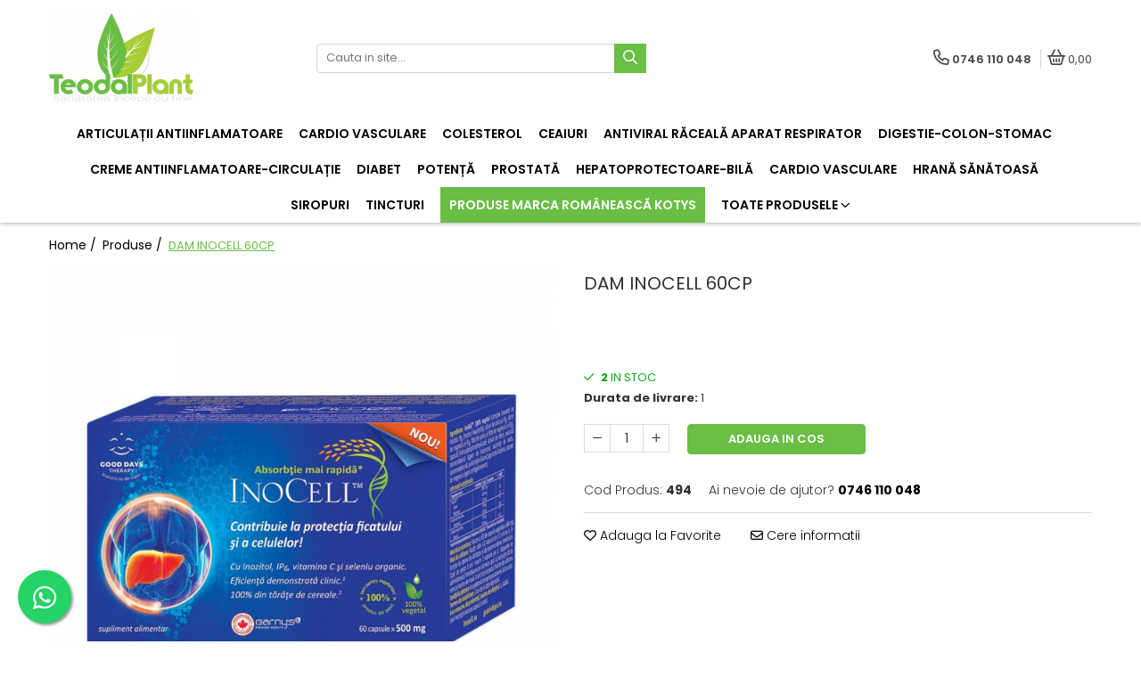

--- FILE ---
content_type: text/html; charset=UTF-8
request_url: https://www.teodalplant.ro/produse-1/dam-inocell-60cp.html
body_size: 38994
content:
<!DOCTYPE html>

<html lang="ro-ro">

	<head>
		<meta charset="UTF-8">

		<script src="https://gomagcdn.ro/themes/fashion/js/lazysizes.min.js?v=93131521-4.225" async=""></script>

		<script>
			function g_js(callbk){typeof callbk === 'function' ? window.addEventListener("DOMContentLoaded", callbk, false) : false;}
		</script>

					<link rel="icon" sizes="48x48" href="https://gomagcdn.ro/domains2/teodalplant.ro/files/favicon/favicon5090.png">
			<link rel="apple-touch-icon" sizes="180x180" href="https://gomagcdn.ro/domains2/teodalplant.ro/files/favicon/favicon5090.png">
		
		<style>
			/*body.loading{overflow:hidden;}
			body.loading #wrapper{opacity: 0;visibility: hidden;}
			body #wrapper{opacity: 1;visibility: visible;transition:all .1s ease-out;}*/

			.main-header .main-menu{min-height:43px;}
			.-g-hide{visibility:hidden;opacity:0;}

					</style>
							<link rel="preload" as="image" href="https://gomagcdn.ro/domains2/teodalplant.ro/files/product/large/dam-inocell-60cp-036341.jpg" >
				<link rel="preconnect" href="https://gomagcdn.ro"><link rel="dns-prefetch" href="https://fonts.googleapis.com" /><link rel="dns-prefetch" href="https://fonts.gstatic.com" /><link rel="dns-prefetch" href="https://connect.facebook.net" /><link rel="dns-prefetch" href="https://www.facebook.com" /><link rel="dns-prefetch" href="https://www.googletagmanager.com" />
					<link rel="stylesheet" href="https://gomagcdn.ro/themes/fashion/css/main-min.css?v=93131521-4.225-1" data-values='{"blockScripts": "1"}'>
		
					<link rel="stylesheet" href="https://www.teodalplant.ro/theme/default.css?v=31732531935">
		
						<link rel="stylesheet" href="https://gomagcdn.ro/themes/fashion/css/dev-style.css?v=93131521-4.225-1">
		
		
		
		<link rel="preload" href="https://gomagcdn.ro/themes/fashion/js/plugins.js?v=93131521-4.225" as="script">

		
					<link rel="preload" href="https://www.teodalplant.ro/theme/default.js?v=31732531935" as="script">
		
		<link rel="alternate" hreflang="x-default" href="https://www.teodalplant.ro/produse-1/dam-inocell-60cp.html">
		<link rel="preload" href="https://gomagcdn.ro/themes/fashion/js/dev.js?v=93131521-4.225" as="script">

							
		<meta name="expires" content="never">
		<meta name="revisit-after" content="1 days">
					<meta name="author" content="Gomag">
				<title>DAM INOCELL 60CP</title>


					<meta name="robots" content="index,follow" />
						
		<meta name="description" content="DAM INOCELL 60CP">
		<meta class="viewport" name="viewport" content="width=device-width, initial-scale=1.0, user-scalable=no">
							<meta property="og:description" content="Pentru protecția ficatului și sănătatea celulelor! Contribuie la regenerarea, protecția și detoxifierea ficatului. Ajută la protecția celulelor de stresul oxidativ care poate provoca mutații genetice. Reduce efectele toxice secundare ale tratamentelor medicamentoase solicitante, care afectează ficatul său alte organe.  Se recomandă administrarea suplimentului alimentar InoCell, ca adjuvant: - pentru protecția și regenerarea activității ficatului; - pentru sănătatea celulelor; - pentru normalizarea creșterii și diviziunii celulare; - pentru activarea celulelor NK (natural killer) și a altor mecanisme de apărare ale organismului; - pentru curățarea depunerilor de pe vasele sanguine; - pentru normalizarea presiunii sanguine; - pentru normalizarea nivelurilor de colesterol și de trigliceride din sânge; - pentru eliminarea metalelor grele din organism (prin chelătare): plumb, fier, mercur, cadmiu, uraniu; - pentru neutralizarea radicalilor liberi; - pentru efectul detoxifiant și întineritor; - pentru mărirea capacității de autoapărare a organismului; - în cazul persoanelor slăbite din cauza unor situații frecvente de stres, după o boală de lungă durată și după intervenții chirurgicale; - persoanelor cu disfuncții la nivelul sistemului nervos central, manifestate prin iritabilitate, anxietate, depresie, afectarea duratei și a calității somnului; - grupurilor de risc (fumători, persoanele expuse acțiunii substanțelor chimice, smogului, radiațiilor electromagnetice sau radiațiilor UV intense). - pentru creșterea densitații minerale osoase; - pentru normalizarea nivelului glicemiei; - pentru întârzierea proceselor degenerative specifice persoanelor de vârstă a treia; - în cazul acumulărilor de depozite minerale la nivelul rinichilor; - în cazul persoanelor cu tract digestiv iritabil și cu alergie la gluten; - în cazul persoanelor sănătoase, persoanelor cu nevoie ridicată de absorbție a Inozitolului, vitaminei C, calciului, magneziului și seleniului.  Acțiunea și eficiența Inozitolului și a IP6 sunt probate de numeroase studii clinice1-14 realizate de colective de cercetare din întreaga lume pe parcursul a aproximativ treizeci de ani.  Compoziție: InoCell: (complex brevetat de Inozitol, IP6 (Inozitol hexafosfat), săruri de calciu și IP6, săruri de magneziu și IP6, fitat de calciu și fitat de magneziu și IP6), capsulă (hidroxipropilmetilceluloză, dioxid de titan), celuloza microcristalină (agent de încărcare), ascorbat de sodiu, selenometionină, polivinilpirolidona (agent de întărire), stearat de magneziu (agent antiaglomerant).  Mod de administrare: Adulți: câte 1 - 2 capsule de 1 - 2 ori pe zi, în funcție de starea de sănătate și de recomandarea medicului. Copii de peste 6 ani: maxim 2 capsule pe zi. Capsulele se administrează întotdeauna pe stomacul gol, cu cel puțin 30 de minute înainte de masă.  "/>
							<meta property="og:image" content="https://gomagcdn.ro/domains2/teodalplant.ro/files/product/large/dam-inocell-60cp-036341.jpg"/>
															<link rel="canonical" href="https://www.teodalplant.ro/produse-1/dam-inocell-60cp.html" />
			<meta property="og:url" content="https://www.teodalplant.ro/produse-1/dam-inocell-60cp.html"/>
						
		<meta name="distribution" content="Global">
		<meta name="owner" content="www.teodalplant.ro">
		<meta name="publisher" content="www.teodalplant.ro">
		<meta name="rating" content="General">
		<meta name="copyright" content="Copyright www.teodalplant.ro 2025. All rights reserved">
		<link rel="search" href="https://www.teodalplant.ro/opensearch.ro.xml" type="application/opensearchdescription+xml" title="Cautare"/>

		
							<script src="https://gomagcdn.ro/themes/fashion/js/jquery-2.1.4.min.js"></script>
			<script defer src="https://gomagcdn.ro/themes/fashion/js/jquery.autocomplete.js?v=20181023"></script>
			<script src="https://gomagcdn.ro/themes/fashion/js/gomag.config.js?v=93131521-4.225"></script>
			<script src="https://gomagcdn.ro/themes/fashion/js/gomag.js?v=93131521-4.225"></script>
		
													<script>
$.Gomag.bind('User/Data/AffiliateMarketing/HideTrafiLeak', function(event, data){

    $('.whatsappfloat').remove();
});
</script><!-- Global site tag (gtag.js) - Google Analytics -->
<script async src="https://www.googletagmanager.com/gtag/js?id=G-9WDQC3R6N3"></script>
	<script>
 window.dataLayer = window.dataLayer || [];
  function gtag(){dataLayer.push(arguments);}

  var cookieValue = '';
  var name = 'g_c_consent' + "=";
  var decodedCookie = decodeURIComponent(document.cookie);
  var ca = decodedCookie.split(';');
  for(var i = 0; i <ca.length; i++) {
	var c = ca[i];
	while (c.charAt(0) == ' ') {
	  c = c.substring(1);
	}
	if (c.indexOf(name) == 0) {
	  cookieValue = c.substring(name.length, c.length);
	}
  }



if(cookieValue == ''){
	gtag('consent', 'default', {
	  'ad_storage': 'granted',
	  'ad_user_data': 'granted',
	  'ad_personalization': 'granted',
	  'analytics_storage': 'granted',
	  'personalization_storage': 'granted',
	  'functionality_storage': 'granted',
	  'security_storage': 'granted'
	});
	} else if(cookieValue != '-1'){


			gtag('consent', 'default', {
			'ad_storage': 'granted',
			'ad_user_data': 'granted',
			'ad_personalization': 'granted',
			'analytics_storage': 'granted',
			'personalization_storage': 'granted',
			'functionality_storage': 'granted',
			'security_storage': 'granted'
		});
	} else {
	 gtag('consent', 'default', {
		  'ad_storage': 'denied',
		  'ad_user_data': 'denied',
		  'ad_personalization': 'denied',
		  'analytics_storage': 'denied',
			'personalization_storage': 'denied',
			'functionality_storage': 'denied',
			'security_storage': 'denied'
		});

		 }
</script>
<script>

	
  gtag('js', new Date());

 
$.Gomag.bind('Cookie/Policy/Consent/Denied', function(){
	gtag('consent', 'update', {
		  'ad_storage': 'denied',
		  'ad_user_data': 'denied',
		  'ad_personalization': 'denied',
		  'analytics_storage': 'denied',
			'personalization_storage': 'denied',
			'functionality_storage': 'denied',
			'security_storage': 'denied'
		});
		})
$.Gomag.bind('Cookie/Policy/Consent/Granted', function(){
	gtag('consent', 'update', {
		  'ad_storage': 'granted',
		  'ad_user_data': 'granted',
		  'ad_personalization': 'granted',
		  'analytics_storage': 'granted',
			'personalization_storage': 'granted',
			'functionality_storage': 'granted',
			'security_storage': 'granted'
		});
		})
  gtag('config', 'G-9WDQC3R6N3', {allow_enhanced_conversions: true });
</script>
<script>
	function gaBuildProductVariant(product)
	{
		let _return = '';
		if(product.version != undefined)
		{
			$.each(product.version, function(i, a){
				_return += (_return == '' ? '' : ', ')+a.value;
			})
		}
		return _return;
	}

</script>
<script>
	$.Gomag.bind('Product/Add/To/Cart/After/Listing', function gaProductAddToCartLV4(event, data) {
		if(data.product !== undefined) {
			var gaProduct = false;
			if(typeof(gaProducts) != 'undefined' && gaProducts[data.product.id] != undefined)
			{
				gaProduct = gaProducts[data.product.id];

			}

			if(gaProduct == false)
			{
				gaProduct = {};
				gaProduct.item_id = data.product.id;
				gaProduct.currency = data.product.currency ? (String(data.product.currency).toLowerCase() == 'lei' ? 'RON' : data.product.currency) : 'RON';
				gaProduct.item_name =  data.product.sku ;
				gaProduct.item_variant= gaBuildProductVariant(data.product);
				gaProduct.item_brand = data.product.brand;
				gaProduct.item_category = data.product.category;

			}

			gaProduct.price = parseFloat(data.product.price).toFixed(2);
			gaProduct.quantity = data.product.productQuantity;
			gtag("event", "add_to_cart", {
				currency: gaProduct.currency,
				value: parseFloat(gaProduct.price) * parseFloat(gaProduct.quantity),
				items: [
					gaProduct
				]
			});

		}
	})
	$.Gomag.bind('Product/Add/To/Cart/After/Details', function gaProductAddToCartDV4(event, data){

		if(data.product !== undefined){

			var gaProduct = false;
			if(
				typeof(gaProducts) != 'undefined'
				&&
				gaProducts[data.product.id] != undefined
			)
			{
				var gaProduct = gaProducts[data.product.id];
			}

			if(gaProduct == false)
			{
				gaProduct = {};
				gaProduct.item_id = data.product.id;
				gaProduct.currency = data.product.currency ? (String(data.product.currency).toLowerCase() == 'lei' ? 'RON' : data.product.currency) : 'RON';
				gaProduct.item_name =  data.product.sku ;
				gaProduct.item_variant= gaBuildProductVariant(data.product);
				gaProduct.item_brand = data.product.brand;
				gaProduct.item_category = data.product.category;

			}

			gaProduct.price = parseFloat(data.product.price).toFixed(2);
			gaProduct.quantity = data.product.productQuantity;


			gtag("event", "add_to_cart", {
			  currency: gaProduct.currency,
			  value: parseFloat(gaProduct.price) * parseFloat(gaProduct.quantity),
			  items: [
				gaProduct
			  ]
			});
        }

	})
	 $.Gomag.bind('Product/Remove/From/Cart', function gaProductRemovedFromCartV4(event, data){
		var envData = $.Gomag.getEnvData();
		var products = envData.products;

		if(data.data.product !== undefined && products[data.data.product] !== undefined){


			var dataProduct = products[data.data.product];


			gaProduct = {};
			gaProduct.item_id = dataProduct.id;

			gaProduct.item_name =   dataProduct.sku ;
			gaProduct.currency = dataProduct.currency ? (String(dataProduct.currency).toLowerCase() == 'lei' ? 'RON' : dataProduct.currency) : 'RON';
			gaProduct.item_category = dataProduct.category;
			gaProduct.item_brand = dataProduct.brand;
			gaProduct.price = parseFloat(dataProduct.price).toFixed(2);
			gaProduct.quantity = data.data.quantity;
			gaProduct.item_variant= gaBuildProductVariant(dataProduct);
			gtag("event", "remove_from_cart", {
			  currency: gaProduct.currency,
			  value: parseFloat(gaProduct.price) * parseFloat(gaProduct.quantity),
			  items: [
				gaProduct
			  ]
			});
        }

	});

	 $.Gomag.bind('Cart/Quantity/Update', function gaCartQuantityUpdateV4(event, data){
		var envData = $.Gomag.getEnvData();
		var products = envData.products;
		if(!data.data.finalQuantity || !data.data.initialQuantity)
		{
			return false;
		}
		var dataProduct = products[data.data.product];
		if(dataProduct == undefined)
		{
			return false;
		}

		gaProduct = {};
		gaProduct.item_id = dataProduct.id;
		gaProduct.currency = dataProduct.currency ? (String(dataProduct.currency).toLowerCase() == 'lei' ? 'RON' : dataProduct.currency) : 'RON';
		gaProduct.item_name =  dataProduct.sku ;

		gaProduct.item_category = dataProduct.category;
		gaProduct.item_brand = dataProduct.brand;
		gaProduct.price = parseFloat(dataProduct.price).toFixed(2);
		gaProduct.item_variant= gaBuildProductVariant(dataProduct);
		if(parseFloat(data.data.initialQuantity) < parseFloat(data.data.finalQuantity))
		{
			var quantity = parseFloat(data.data.finalQuantity) - parseFloat(data.data.initialQuantity);
			gaProduct.quantity = quantity;

			gtag("event", "add_to_cart", {
			  currency: gaProduct.currency,
			  value: parseFloat(gaProduct.price) * parseFloat(gaProduct.quantity),
			  items: [
				gaProduct
			  ]
			});
		}
		else if(parseFloat(data.data.initialQuantity) > parseFloat(data.data.finalQuantity))
		{
			var quantity = parseFloat(data.data.initialQuantity) - parseFloat(data.data.finalQuantity);
			gaProduct.quantity = quantity;
			gtag("event", "remove_from_cart", {
			  currency: gaProduct.currency,
			  value: parseFloat(gaProduct.price) * parseFloat(gaProduct.quantity),
			  items: [
				gaProduct
			  ]
			});
		}

	});

</script>
<script>
function gmsc(name, value)
{
	if(value != undefined && value)
	{
		var expires = new Date();
		expires.setTime(expires.getTime() + parseInt(3600*24*1000*90));
		document.cookie = encodeURIComponent(name) + "=" + encodeURIComponent(value) + '; expires='+ expires.toUTCString() + "; path=/";
	}
}
let gmqs = window.location.search;
let gmup = new URLSearchParams(gmqs);
gmsc('g_sc', gmup.get('shop_campaign'));
gmsc('shop_utm_campaign', gmup.get('utm_campaign'));
gmsc('shop_utm_medium', gmup.get('utm_medium'));
gmsc('shop_utm_source', gmup.get('utm_source'));
</script><!-- Facebook Pixel Code -->
				<script>
				!function(f,b,e,v,n,t,s){if(f.fbq)return;n=f.fbq=function(){n.callMethod?
				n.callMethod.apply(n,arguments):n.queue.push(arguments)};if(!f._fbq)f._fbq=n;
				n.push=n;n.loaded=!0;n.version="2.0";n.queue=[];t=b.createElement(e);t.async=!0;
				t.src=v;s=b.getElementsByTagName(e)[0];s.parentNode.insertBefore(t,s)}(window,
				document,"script","//connect.facebook.net/en_US/fbevents.js");

				fbq("init", "786250433834806");
				fbq("track", "PageView");</script>
				<!-- End Facebook Pixel Code -->
				<script>
				$.Gomag.bind('User/Ajax/Data/Loaded', function(event, data){
					if(data != undefined && data.data != undefined)
					{
						var eventData = data.data;
						if(eventData.facebookUserData != undefined)
						{
							$('body').append(eventData.facebookUserData);
						}
					}
				})
				</script>
				<meta name="facebook-domain-verification" content="k6ozzkruif0bjba1spilnp5aa8n6qm" />					
		
	</head>

	<body class="" style="">

		<script >
			function _addCss(url, attribute, value, loaded){
				var _s = document.createElement('link');
				_s.rel = 'stylesheet';
				_s.href = url;
				_s.type = 'text/css';
				if(attribute)
				{
					_s.setAttribute(attribute, value)
				}
				if(loaded){
					_s.onload = function(){
						var dom = document.getElementsByTagName('body')[0];
						//dom.classList.remove('loading');
					}
				}
				var _st = document.getElementsByTagName('link')[0];
				_st.parentNode.insertBefore(_s, _st);
			}
			//_addCss('https://fonts.googleapis.com/css2?family=Open+Sans:ital,wght@0,300;0,400;0,600;0,700;1,300;1,400&display=swap');
			_addCss('https://gomagcdn.ro/themes/_fonts/Open-Sans.css');

		</script>
		<script>
				/*setTimeout(
				  function()
				  {
				   document.getElementsByTagName('body')[0].classList.remove('loading');
				  }, 1000);*/
		</script>
							
		
		<div id="wrapper">
			<!-- BLOCK:ba611635f22460fd9f80604caa6d93ae start -->
<div id="_cartSummary" class="hide"></div>

<script >
	$(document).ready(function() {

		$(document).on('keypress', '.-g-input-loader', function(){
			$(this).addClass('-g-input-loading');
		})

		$.Gomag.bind('Product/Add/To/Cart/After', function(eventResponse, properties)
		{
									var data = JSON.parse(properties.data);
			$('.q-cart').html(data.quantity);
			if(parseFloat(data.quantity) > 0)
			{
				$('.q-cart').removeClass('hide');
			}
			else
			{
				$('.q-cart').addClass('hide');
			}
			$('.cartPrice').html(data.subtotal + ' ' + data.currency);
			$('.cartProductCount').html(data.quantity);


		})
		$('#_cartSummary').on('updateCart', function(event, cart) {
			var t = $(this);

			$.get('https://www.teodalplant.ro/cart-update', {
				cart: cart
			}, function(data) {

				$('.q-cart').html(data.quantity);
				if(parseFloat(data.quantity) > 0)
				{
					$('.q-cart').removeClass('hide');
				}
				else
				{
					$('.q-cart').addClass('hide');
				}
				$('.cartPrice').html(data.subtotal + ' ' + data.currency);
				$('.cartProductCount').html(data.quantity);
			}, 'json');
			window.ga = window.ga || function() {
				(ga.q = ga.q || []).push(arguments)
			};
			ga('send', 'event', 'Buton', 'Click', 'Adauga_Cos');
		});

		if(window.gtag_report_conversion) {
			$(document).on("click", 'li.phone-m', function() {
				var phoneNo = $('li.phone-m').children( "a").attr('href');
				gtag_report_conversion(phoneNo);
			});

		}

	});
</script>



<header class="main-header container-bg clearfix" data-block="headerBlock">
	<div class="discount-tape container-h full -g-hide" id="_gomagHellobar"></div>

		
	<div class="top-head-bg container-h full">

		<div class="top-head container-h">
			<div class="row">
				<div class="col-md-3 col-sm-3 col-xs-5 logo-h">
					
	<a href="https://www.teodalplant.ro" id="logo" data-pageId="2">
		<img src="https://gomagcdn.ro/domains2/teodalplant.ro/files/company/logo1336.png" fetchpriority="high" class="img-responsive" alt="Teodal Plant - magazin online de produse naturiste" title="Teodal Plant - magazin online de produse naturiste" width="200" height="50" style="width:auto;">
	</a>
				</div>
				<div class="col-md-4 col-sm-4 col-xs-7 main search-form-box">
					
<form name="search-form" class="search-form" action="https://www.teodalplant.ro/produse" id="_searchFormMainHeader">

	<input id="_autocompleteSearchMainHeader" name="c" class="input-placeholder -g-input-loader" type="text" placeholder="Cauta in site..." aria-label="Search"  value="">
	<button id="_doSearch" class="search-button" aria-hidden="true">
		<i class="fa fa-search" aria-hidden="true"></i>
	</button>

				<script >
			$(document).ready(function() {

				$('#_autocompleteSearchMainHeader').autocomplete({
					serviceUrl: 'https://www.teodalplant.ro/autocomplete',
					minChars: 2,
					deferRequestBy: 700,
					appendTo: '#_searchFormMainHeader',
					width: parseInt($('#_doSearch').offset().left) - parseInt($('#_autocompleteSearchMainHeader').offset().left),
					formatResult: function(suggestion, currentValue) {
						return suggestion.value;
					},
					onSelect: function(suggestion) {
						$(this).val(suggestion.data);
					},
					onSearchComplete: function(suggestion) {
						$(this).removeClass('-g-input-loading');
					}
				});
				$(document).on('click', '#_doSearch', function(e){
					e.preventDefault();
					if($('#_autocompleteSearchMainHeader').val() != '')
					{
						$('#_searchFormMainHeader').submit();
					}
				})
			});
		</script>
	

</form>
				</div>
				<div class="col-md-5 col-sm-5 acount-section">
					
<ul>
	<li class="search-m hide">
		<a href="#" class="-g-no-url" aria-label="Cauta in site..." data-pageId="">
			<i class="fa fa-search search-open" aria-hidden="true"></i>
			<i style="display:none" class="fa fa-times search-close" aria-hidden="true"></i>
		</a>
	</li>
	<li class="-g-user-icon -g-user-icon-empty">
			
	</li>
	
				<li class="contact-header">
			<a href="tel:0746 110 048" aria-label="Contacteaza-ne" data-pageId="3">
				<i class="fa fa-phone" aria-hidden="true"></i>
								<span>0746 110 048</span>
			</a>
		</li>
			<li class="wishlist-header hide">
		<a href="https://www.teodalplant.ro/wishlist" aria-label="Wishlist" data-pageId="28">
			<span class="-g-wishlist-product-count -g-hide"></span>
			<i class="fa fa-heart-o" aria-hidden="true"></i>
			<span class="">Favorite</span>
		</a>
	</li>
	<li class="cart-header-btn cart">
		<a class="cart-drop _showCartHeader" href="https://www.teodalplant.ro/cos-de-cumparaturi" aria-label="Cos de cumparaturi">
			<span class="q-cart hide">0</span>
			<i class="fa fa-shopping-bag" aria-hidden="true"></i>
			<span class="count cartPrice">0,00
				
			</span>
		</a>
					<div class="cart-dd  _cartShow cart-closed"></div>
			</li>

	</ul>

	<script>
		$(document).ready(function() {
			//Cart
							$('.cart').mouseenter(function() {
					$.Gomag.showCartSummary('div._cartShow');
				}).mouseleave(function() {
					$.Gomag.hideCartSummary('div._cartShow');
					$('div._cartShow').removeClass('cart-open');
				});
						$(document).on('click', '.dropdown-toggle', function() {
				window.location = $(this).attr('href');
			})
		})
	</script>

				</div>
			</div>
		</div>
	</div>


<div id="navigation">
	<nav id="main-menu" class="main-menu container-h full clearfix">
		<a href="#" class="menu-trg -g-no-url" title="Produse">
			<span>&nbsp;</span>
		</a>
		
<div class="container-h nav-menu-hh clearfix">

	<!-- BASE MENU -->
	<ul class="
			nav-menu base-menu container-h
			
			
		">

		

			
		<li class="menu-drop __GomagMM ">
								<a
						href="https://www.teodalplant.ro/suplimente-articulatii-antiinflamatoare"
						class="    "
						rel="  "
						
						title="Articulații antiinflamatoare"
						data-Gomag=''
						data-block-name="mainMenuD0"  data-block="mainMenuD" data-pageId= "">
												<span class="list">Articulații antiinflamatoare</span>
					</a>
				
		</li>
		
		<li class="menu-drop __GomagMM ">
								<a
						href="https://www.teodalplant.ro/suplimente-cardio-vasculare"
						class="    "
						rel="  "
						
						title="Cardio vasculare"
						data-Gomag=''
						data-block-name="mainMenuD0"  data-block="mainMenuD" data-pageId= "">
												<span class="list">Cardio vasculare</span>
					</a>
				
		</li>
		
		<li class="menu-drop __GomagMM ">
								<a
						href="https://www.teodalplant.ro/suplimente-colesterol"
						class="    "
						rel="  "
						
						title="Colesterol"
						data-Gomag=''
						data-block-name="mainMenuD0"  data-block="mainMenuD" data-pageId= "">
												<span class="list">Colesterol</span>
					</a>
				
		</li>
		
		<li class="menu-drop __GomagMM ">
								<a
						href="https://www.teodalplant.ro/ceaiuri"
						class="    "
						rel="  "
						
						title="Ceaiuri"
						data-Gomag=''
						data-block-name="mainMenuD0"  data-block="mainMenuD" data-pageId= "">
												<span class="list">Ceaiuri</span>
					</a>
				
		</li>
		
		<li class="menu-drop __GomagMM ">
								<a
						href="https://www.teodalplant.ro/suplimente-r%C4%83ceal%C4%83-aparat-respirator-antiviral"
						class="    "
						rel="  "
						
						title="Antiviral răceală aparat respirator"
						data-Gomag=''
						data-block-name="mainMenuD0"  data-block="mainMenuD" data-pageId= "">
												<span class="list">Antiviral răceală aparat respirator</span>
					</a>
				
		</li>
		
		<li class="menu-drop __GomagMM ">
								<a
						href="https://www.teodalplant.ro/suplimente-stomac-digestie-colon"
						class="    "
						rel="  "
						
						title="Digestie-colon-stomac"
						data-Gomag=''
						data-block-name="mainMenuD0"  data-block="mainMenuD" data-pageId= "">
												<span class="list">Digestie-colon-stomac</span>
					</a>
				
		</li>
		
		<li class="menu-drop __GomagMM ">
								<a
						href="https://www.teodalplant.ro/creme-antiinflamatoare-circula%C8%9Bie"
						class="    "
						rel="  "
						
						title="Creme antiinflamatoare-circulație"
						data-Gomag=''
						data-block-name="mainMenuD0"  data-block="mainMenuD" data-pageId= "">
												<span class="list">Creme antiinflamatoare-circulație</span>
					</a>
				
		</li>
		
		<li class="menu-drop __GomagMM ">
								<a
						href="https://www.teodalplant.ro/suplimente-diabet"
						class="    "
						rel="  "
						
						title="Diabet"
						data-Gomag=''
						data-block-name="mainMenuD0"  data-block="mainMenuD" data-pageId= "">
												<span class="list">Diabet</span>
					</a>
				
		</li>
		
		<li class="menu-drop __GomagMM ">
								<a
						href="https://www.teodalplant.ro/suplimente-poten%C8%9B%C4%83"
						class="    "
						rel="  "
						
						title="Potență"
						data-Gomag=''
						data-block-name="mainMenuD0"  data-block="mainMenuD" data-pageId= "">
												<span class="list">Potență</span>
					</a>
				
		</li>
		
		<li class="menu-drop __GomagMM ">
								<a
						href="https://www.teodalplant.ro/suplimente-prostat%C4%83"
						class="    "
						rel="  "
						
						title="Prostată"
						data-Gomag=''
						data-block-name="mainMenuD0"  data-block="mainMenuD" data-pageId= "">
												<span class="list">Prostată</span>
					</a>
				
		</li>
		
		<li class="menu-drop __GomagMM ">
								<a
						href="https://www.teodalplant.ro/suplimente-hepatoprotectoare-bila"
						class="    "
						rel="  "
						
						title="Hepatoprotectoare-bilă"
						data-Gomag=''
						data-block-name="mainMenuD0"  data-block="mainMenuD" data-pageId= "">
												<span class="list">Hepatoprotectoare-bilă</span>
					</a>
				
		</li>
		
		<li class="menu-drop __GomagMM ">
								<a
						href="https://www.teodalplant.ro/suplimente-cardio-vasculare"
						class="    "
						rel="  "
						
						title="Cardio vasculare"
						data-Gomag=''
						data-block-name="mainMenuD0"  data-block="mainMenuD" data-pageId= "">
												<span class="list">Cardio vasculare</span>
					</a>
				
		</li>
		
		<li class="menu-drop __GomagMM ">
								<a
						href="https://www.teodalplant.ro/food"
						class="    "
						rel="  "
						
						title="Hrană sănătoasă"
						data-Gomag=''
						data-block-name="mainMenuD0"  data-block="mainMenuD" data-pageId= "">
												<span class="list">Hrană sănătoasă</span>
					</a>
				
		</li>
		
		<li class="menu-drop __GomagMM ">
								<a
						href="https://www.teodalplant.ro/siropuri"
						class="    "
						rel="  "
						
						title="Siropuri"
						data-Gomag=''
						data-block-name="mainMenuD0"  data-block="mainMenuD" data-pageId= "">
												<span class="list">Siropuri</span>
					</a>
				
		</li>
		
		<li class="menu-drop __GomagMM ">
								<a
						href="https://www.teodalplant.ro/tincturi"
						class="    "
						rel="  "
						
						title="Tincturi"
						data-Gomag=''
						data-block-name="mainMenuD0"  data-block="mainMenuD" data-pageId= "">
												<span class="list">Tincturi</span>
					</a>
				
		</li>
		
		<li class="menu-drop __GomagMM ">
								<a
						href="https://www.teodalplant.ro/produse-marca-romaneasca-kotys"
						class="    meniu-kotys"
						rel="  "
						
						title="Produse marca românească KOTYS"
						data-Gomag=''
						data-block-name="mainMenuD0"  data-block="mainMenuD" data-pageId= "">
												<span class="list">Produse marca românească KOTYS</span>
					</a>
				
		</li>
		
		<li class="menu-drop __GomagMM ">
							<a
					href="#"
					class="  -g-no-url "
					rel="  "
					
					title="Toate produsele"
					data-Gomag=''
					data-block-name="mainMenuD0"
					data-pageId= "1"
					data-block="mainMenuD">
											<span class="list">Toate produsele</span>
						<i class="fa fa-angle-down"></i>
				</a>

									<div class="menu-dd">
										<ul class="drop-list clearfix w60">
																																						<li class="fl">
										<div class="col">
											<p class="title">
												<a
												href="https://www.teodalplant.ro/binasmartbusiness"
												class="title    "
												rel="  "
												
												title="BinaSmartBusiness"
												data-Gomag=''
												data-block-name="mainMenuD1"
												data-block="mainMenuD"
												data-pageId= ""
												>
																										BinaSmartBusiness
												</a>
											</p>
																						
										</div>
									</li>
																																<li class="fl">
										<div class="col">
											<p class="title">
												<a
												href="https://www.teodalplant.ro/import"
												class="title    "
												rel="  "
												
												title="Import"
												data-Gomag=''
												data-block-name="mainMenuD1"
												data-block="mainMenuD"
												data-pageId= ""
												>
																										Import
												</a>
											</p>
																						
										</div>
									</li>
																																<li class="fl">
										<div class="col">
											<p class="title">
												<a
												href="https://www.teodalplant.ro/suplimente-articulatii-antiinflamatoare"
												class="title    "
												rel="  "
												
												title="SUPLIMENTE ARTICULATII ANTIINFLAMATOARE"
												data-Gomag=''
												data-block-name="mainMenuD1"
												data-block="mainMenuD"
												data-pageId= ""
												>
																										SUPLIMENTE ARTICULATII ANTIINFLAMATOARE
												</a>
											</p>
																						
										</div>
									</li>
																																<li class="fl">
										<div class="col">
											<p class="title">
												<a
												href="https://www.teodalplant.ro/suplimente-tonice"
												class="title    "
												rel="  "
												
												title="SUPLIMENTE TONICE"
												data-Gomag=''
												data-block-name="mainMenuD1"
												data-block="mainMenuD"
												data-pageId= ""
												>
																										SUPLIMENTE TONICE
												</a>
											</p>
																						
										</div>
									</li>
																																<li class="fl">
										<div class="col">
											<p class="title">
												<a
												href="https://www.teodalplant.ro/creme-antiinflamatoare-circulație"
												class="title    "
												rel="  "
												
												title="CREME ANTIINFLAMATOARE-CIRCULAȚIE"
												data-Gomag=''
												data-block-name="mainMenuD1"
												data-block="mainMenuD"
												data-pageId= ""
												>
																										CREME ANTIINFLAMATOARE-CIRCULAȚIE
												</a>
											</p>
																						
										</div>
									</li>
																																<li class="fl">
										<div class="col">
											<p class="title">
												<a
												href="https://www.teodalplant.ro/siropuri"
												class="title    "
												rel="  "
												
												title="SIROPURI"
												data-Gomag=''
												data-block-name="mainMenuD1"
												data-block="mainMenuD"
												data-pageId= ""
												>
																										SIROPURI
												</a>
											</p>
																						
										</div>
									</li>
																																<li class="fl">
										<div class="col">
											<p class="title">
												<a
												href="https://www.teodalplant.ro/suplimente-diabet"
												class="title    "
												rel="  "
												
												title="SUPLIMENTE DIABET"
												data-Gomag=''
												data-block-name="mainMenuD1"
												data-block="mainMenuD"
												data-pageId= ""
												>
																										SUPLIMENTE DIABET
												</a>
											</p>
																						
										</div>
									</li>
																																<li class="fl">
										<div class="col">
											<p class="title">
												<a
												href="https://www.teodalplant.ro/suplimente-diverse"
												class="title    "
												rel="  "
												
												title="SUPLIMENTE DIVERSE"
												data-Gomag=''
												data-block-name="mainMenuD1"
												data-block="mainMenuD"
												data-pageId= ""
												>
																										SUPLIMENTE DIVERSE
												</a>
											</p>
																						
										</div>
									</li>
																																<li class="fl">
										<div class="col">
											<p class="title">
												<a
												href="https://www.teodalplant.ro/suplimente-hormonale"
												class="title    "
												rel="  "
												
												title="SUPLIMENTE  HORMONALE"
												data-Gomag=''
												data-block-name="mainMenuD1"
												data-block="mainMenuD"
												data-pageId= ""
												>
																										SUPLIMENTE  HORMONALE
												</a>
											</p>
																						
										</div>
									</li>
																																<li class="fl">
										<div class="col">
											<p class="title">
												<a
												href="https://www.teodalplant.ro/suplimente-cardio-vasculare"
												class="title    "
												rel="  "
												
												title="SUPLIMENTE CARDIO VASCULARE"
												data-Gomag=''
												data-block-name="mainMenuD1"
												data-block="mainMenuD"
												data-pageId= ""
												>
																										SUPLIMENTE CARDIO VASCULARE
												</a>
											</p>
																						
										</div>
									</li>
																																<li class="fl">
										<div class="col">
											<p class="title">
												<a
												href="https://www.teodalplant.ro/suplimente-hepatoprotectoare-bila"
												class="title    "
												rel="  "
												
												title="SUPLIMENTE HEPATOPROTECTOARE-BILA"
												data-Gomag=''
												data-block-name="mainMenuD1"
												data-block="mainMenuD"
												data-pageId= ""
												>
																										SUPLIMENTE HEPATOPROTECTOARE-BILA
												</a>
											</p>
																						
										</div>
									</li>
																																<li class="fl">
										<div class="col">
											<p class="title">
												<a
												href="https://www.teodalplant.ro/suplimente-memorie-si-circulatie"
												class="title    "
												rel="  "
												
												title="SUPLIMENTE MEMORIE SI CIRCULATIE"
												data-Gomag=''
												data-block-name="mainMenuD1"
												data-block="mainMenuD"
												data-pageId= ""
												>
																										SUPLIMENTE MEMORIE SI CIRCULATIE
												</a>
											</p>
																						
										</div>
									</li>
																																<li class="fl">
										<div class="col">
											<p class="title">
												<a
												href="https://www.teodalplant.ro/suplimente-potență"
												class="title    "
												rel="  "
												
												title="SUPLIMENTE POTENȚĂ"
												data-Gomag=''
												data-block-name="mainMenuD1"
												data-block="mainMenuD"
												data-pageId= ""
												>
																										SUPLIMENTE POTENȚĂ
												</a>
											</p>
																						
										</div>
									</li>
																																<li class="fl">
										<div class="col">
											<p class="title">
												<a
												href="https://www.teodalplant.ro/suplimente-prostată"
												class="title    "
												rel="  "
												
												title="SUPLIMENTE PROSTATĂ"
												data-Gomag=''
												data-block-name="mainMenuD1"
												data-block="mainMenuD"
												data-pageId= ""
												>
																										SUPLIMENTE PROSTATĂ
												</a>
											</p>
																						
										</div>
									</li>
																																<li class="fl">
										<div class="col">
											<p class="title">
												<a
												href="https://www.teodalplant.ro/suplimente-slăbire"
												class="title    "
												rel="  "
												
												title="SUPLIMENTE SLĂBIRE"
												data-Gomag=''
												data-block-name="mainMenuD1"
												data-block="mainMenuD"
												data-pageId= ""
												>
																										SUPLIMENTE SLĂBIRE
												</a>
											</p>
																						
										</div>
									</li>
																																<li class="fl">
										<div class="col">
											<p class="title">
												<a
												href="https://www.teodalplant.ro/suplimente-vitamine-și-minerale"
												class="title    "
												rel="  "
												
												title="SUPLIMENTE VITAMINE ȘI MINERALE"
												data-Gomag=''
												data-block-name="mainMenuD1"
												data-block="mainMenuD"
												data-pageId= ""
												>
																										SUPLIMENTE VITAMINE ȘI MINERALE
												</a>
											</p>
																						
										</div>
									</li>
																																<li class="fl">
										<div class="col">
											<p class="title">
												<a
												href="https://www.teodalplant.ro/suplimente-somn-depresie-sistem-nervos"
												class="title    "
												rel="  "
												
												title="SUPLIMENTE SOMN DEPRESIE SISTEM NERVOS"
												data-Gomag=''
												data-block-name="mainMenuD1"
												data-block="mainMenuD"
												data-pageId= ""
												>
																										SUPLIMENTE SOMN DEPRESIE SISTEM NERVOS
												</a>
											</p>
																						
										</div>
									</li>
																																<li class="fl">
										<div class="col">
											<p class="title">
												<a
												href="https://www.teodalplant.ro/suplimente-colesterol"
												class="title    "
												rel="  "
												
												title="SUPLIMENTE COLESTEROL"
												data-Gomag=''
												data-block-name="mainMenuD1"
												data-block="mainMenuD"
												data-pageId= ""
												>
																										SUPLIMENTE COLESTEROL
												</a>
											</p>
																						
										</div>
									</li>
																																<li class="fl">
										<div class="col">
											<p class="title">
												<a
												href="https://www.teodalplant.ro/suplimente-răceală-aparat-respirator-antiviral"
												class="title    "
												rel="  "
												
												title="SUPLIMENTE RĂCEALĂ- APARAT RESPIRATOR ANTIVIRAL"
												data-Gomag=''
												data-block-name="mainMenuD1"
												data-block="mainMenuD"
												data-pageId= ""
												>
																										SUPLIMENTE RĂCEALĂ- APARAT RESPIRATOR ANTIVIRAL
												</a>
											</p>
																						
										</div>
									</li>
																																<li class="fl">
										<div class="col">
											<p class="title">
												<a
												href="https://www.teodalplant.ro/suplimente-antioxidanți-antitumoral"
												class="title    "
												rel="  "
												
												title="SUPLIMENTE ANTIOXIDANȚI-ANTITUMORAL"
												data-Gomag=''
												data-block-name="mainMenuD1"
												data-block="mainMenuD"
												data-pageId= ""
												>
																										SUPLIMENTE ANTIOXIDANȚI-ANTITUMORAL
												</a>
											</p>
																						
										</div>
									</li>
																																<li class="fl">
										<div class="col">
											<p class="title">
												<a
												href="https://www.teodalplant.ro/suplimente-uro-genital"
												class="title    "
												rel="  "
												
												title="SUPLIMENTE URO-GENITAL"
												data-Gomag=''
												data-block-name="mainMenuD1"
												data-block="mainMenuD"
												data-pageId= ""
												>
																										SUPLIMENTE URO-GENITAL
												</a>
											</p>
																						
										</div>
									</li>
																																<li class="fl">
										<div class="col">
											<p class="title">
												<a
												href="https://www.teodalplant.ro/suplimente-detoxifiere-antiparazitare"
												class="title    "
												rel="  "
												
												title="SUPLIMENTE DETOXIFIERE ANTIPARAZITARE"
												data-Gomag=''
												data-block-name="mainMenuD1"
												data-block="mainMenuD"
												data-pageId= ""
												>
																										SUPLIMENTE DETOXIFIERE ANTIPARAZITARE
												</a>
											</p>
																						
										</div>
									</li>
																																<li class="fl">
										<div class="col">
											<p class="title">
												<a
												href="https://www.teodalplant.ro/suplimente-stomac-digestie-colon"
												class="title    "
												rel="  "
												
												title="SUPLIMENTE STOMAC- DIGESTIE- COLON"
												data-Gomag=''
												data-block-name="mainMenuD1"
												data-block="mainMenuD"
												data-pageId= ""
												>
																										SUPLIMENTE STOMAC- DIGESTIE- COLON
												</a>
											</p>
																						
										</div>
									</li>
																																<li class="fl">
										<div class="col">
											<p class="title">
												<a
												href="https://www.teodalplant.ro/suplimente-imunitate"
												class="title    "
												rel="  "
												
												title="SUPLIMENTE IMUNITATE"
												data-Gomag=''
												data-block-name="mainMenuD1"
												data-block="mainMenuD"
												data-pageId= ""
												>
																										SUPLIMENTE IMUNITATE
												</a>
											</p>
																						
										</div>
									</li>
																																<li class="fl">
										<div class="col">
											<p class="title">
												<a
												href="https://www.teodalplant.ro/cosmetice-față"
												class="title    "
												rel="  "
												
												title="COSMETICE FAȚĂ"
												data-Gomag=''
												data-block-name="mainMenuD1"
												data-block="mainMenuD"
												data-pageId= ""
												>
																										COSMETICE FAȚĂ
												</a>
											</p>
																						
										</div>
									</li>
																																<li class="fl">
										<div class="col">
											<p class="title">
												<a
												href="https://www.teodalplant.ro/creme-corp-masaj-maini-calcaie"
												class="title    "
												rel="  "
												
												title="CREME CORP-MASAJ-MAINI -CALCAIE"
												data-Gomag=''
												data-block-name="mainMenuD1"
												data-block="mainMenuD"
												data-pageId= ""
												>
																										CREME CORP-MASAJ-MAINI -CALCAIE
												</a>
											</p>
																						
										</div>
									</li>
																																<li class="fl">
										<div class="col">
											<p class="title">
												<a
												href="https://www.teodalplant.ro/food"
												class="title    "
												rel="  "
												
												title="FOOD"
												data-Gomag=''
												data-block-name="mainMenuD1"
												data-block="mainMenuD"
												data-pageId= ""
												>
																										FOOD
												</a>
											</p>
																						
										</div>
									</li>
																																<li class="fl">
										<div class="col">
											<p class="title">
												<a
												href="https://www.teodalplant.ro/food-semințe-oleaginoase"
												class="title    "
												rel="  "
												
												title="FOOD SEMINȚE- OLEAGINOASE"
												data-Gomag=''
												data-block-name="mainMenuD1"
												data-block="mainMenuD"
												data-pageId= ""
												>
																										FOOD SEMINȚE- OLEAGINOASE
												</a>
											</p>
																						
										</div>
									</li>
																																<li class="fl">
										<div class="col">
											<p class="title">
												<a
												href="https://www.teodalplant.ro/uleiuri"
												class="title    "
												rel="  "
												
												title="ULEIURI"
												data-Gomag=''
												data-block-name="mainMenuD1"
												data-block="mainMenuD"
												data-pageId= ""
												>
																										ULEIURI
												</a>
											</p>
																						
										</div>
									</li>
																																<li class="fl">
										<div class="col">
											<p class="title">
												<a
												href="https://www.teodalplant.ro/ceaiuri"
												class="title    "
												rel="  "
												
												title="CEAIURI"
												data-Gomag=''
												data-block-name="mainMenuD1"
												data-block="mainMenuD"
												data-pageId= ""
												>
																										CEAIURI
												</a>
											</p>
																						
										</div>
									</li>
																																<li class="fl">
										<div class="col">
											<p class="title">
												<a
												href="https://www.teodalplant.ro/gemoderivate"
												class="title    "
												rel="  "
												
												title="GEMODERIVATE"
												data-Gomag=''
												data-block-name="mainMenuD1"
												data-block="mainMenuD"
												data-pageId= ""
												>
																										GEMODERIVATE
												</a>
											</p>
																						
										</div>
									</li>
																																<li class="fl">
										<div class="col">
											<p class="title">
												<a
												href="https://www.teodalplant.ro/creme-afectiuni-piele"
												class="title    "
												rel="  "
												
												title="CREME AFECTIUNI PIELE"
												data-Gomag=''
												data-block-name="mainMenuD1"
												data-block="mainMenuD"
												data-pageId= ""
												>
																										CREME AFECTIUNI PIELE
												</a>
											</p>
																						
										</div>
									</li>
																																<li class="fl">
										<div class="col">
											<p class="title">
												<a
												href="https://www.teodalplant.ro/supozitoare"
												class="title    "
												rel="  "
												
												title="SUPOZITOARE"
												data-Gomag=''
												data-block-name="mainMenuD1"
												data-block="mainMenuD"
												data-pageId= ""
												>
																										SUPOZITOARE
												</a>
											</p>
																						
										</div>
									</li>
																																<li class="fl">
										<div class="col">
											<p class="title">
												<a
												href="https://www.teodalplant.ro/șampoane-balsam-lotiuni-geluri-pasta-dinti"
												class="title    "
												rel="  "
												
												title="ȘAMPOANE- BALSAM- LOTIUNI-GELURI-PASTA DINTI"
												data-Gomag=''
												data-block-name="mainMenuD1"
												data-block="mainMenuD"
												data-pageId= ""
												>
																										ȘAMPOANE- BALSAM- LOTIUNI-GELURI-PASTA DINTI
												</a>
											</p>
																						
										</div>
									</li>
																																<li class="fl">
										<div class="col">
											<p class="title">
												<a
												href="https://www.teodalplant.ro/tincturi"
												class="title    "
												rel="  "
												
												title="TINCTURI"
												data-Gomag=''
												data-block-name="mainMenuD1"
												data-block="mainMenuD"
												data-pageId= ""
												>
																										TINCTURI
												</a>
											</p>
																						
										</div>
									</li>
																																<li class="fl">
										<div class="col">
											<p class="title">
												<a
												href="https://www.teodalplant.ro/superalimente"
												class="title    "
												rel="  "
												
												title="SUPERALIMENTE"
												data-Gomag=''
												data-block-name="mainMenuD1"
												data-block="mainMenuD"
												data-pageId= ""
												>
																										SUPERALIMENTE
												</a>
											</p>
																						
										</div>
									</li>
																													</ul>
																		<div class="cat-img fr">
																	<a
										href="https://www.teodalplant.ro/produse-marca-romaneasca-kotys"
										 target="_self"
										 class = "banner_toate"
										>
											<img class="img-responsive" src="https://gomagcdn.ro/domains2/teodalplant.ro/files/banner/810x170-011431.jpg" width="230" height="220" alt="Toate produsele" loading="lazy">
									</a>
															</div>
												</div>
									
		</li>
						
		


		
	</ul> <!-- end of BASE MENU -->

</div>		<ul class="mobile-icon fr">

							<li class="phone-m">
					<a href="tel:0746 110 048" title="Contacteaza-ne">
												<i class="fa fa-phone" aria-hidden="true"></i>
					</a>
				</li>
									<li class="user-m -g-user-icon -g-user-icon-empty">
			</li>
			<li class="wishlist-header-m hide">
				<a href="https://www.teodalplant.ro/wishlist">
					<span class="-g-wishlist-product-count"></span>
					<i class="fa fa-heart-o" aria-hidden="true"></i>

				</a>
			</li>
			<li class="cart-m">
				<a href="https://www.teodalplant.ro/cos-de-cumparaturi">
					<span class="q-cart hide">0</span>
					<i class="fa fa-shopping-bag" aria-hidden="true"></i>
				</a>
			</li>
			<li class="search-m">
				<a href="#" class="-g-no-url" aria-label="Cauta in site...">
					<i class="fa fa-search search-open" aria-hidden="true"></i>
					<i style="display:none" class="fa fa-times search-close" aria-hidden="true"></i>
				</a>
			</li>
					</ul>
	</nav>
	<!-- end main-nav -->

	<div style="display:none" class="search-form-box search-toggle">
		<form name="search-form" class="search-form" action="https://www.teodalplant.ro/produse" id="_searchFormMobileToggle">
			<input id="_autocompleteSearchMobileToggle" name="c" class="input-placeholder -g-input-loader" type="text" autofocus="autofocus" value="" placeholder="Cauta in site..." aria-label="Search">
			<button id="_doSearchMobile" class="search-button" aria-hidden="true">
				<i class="fa fa-search" aria-hidden="true"></i>
			</button>

										<script >
					$(document).ready(function() {
						$('#_autocompleteSearchMobileToggle').autocomplete({
							serviceUrl: 'https://www.teodalplant.ro/autocomplete',
							minChars: 2,
							deferRequestBy: 700,
							appendTo: '#_searchFormMobileToggle',
							width: parseInt($('#_doSearchMobile').offset().left) - parseInt($('#_autocompleteSearchMobileToggle').offset().left),
							formatResult: function(suggestion, currentValue) {
								return suggestion.value;
							},
							onSelect: function(suggestion) {
								$(this).val(suggestion.data);
							},
							onSearchComplete: function(suggestion) {
								$(this).removeClass('-g-input-loading');
							}
						});

						$(document).on('click', '#_doSearchMobile', function(e){
							e.preventDefault();
							if($('#_autocompleteSearchMobileToggle').val() != '')
							{
								$('#_searchFormMobileToggle').submit();
							}
						})
					});
				</script>
			
		</form>
	</div>
</div>

</header>
<!-- end main-header --><!-- BLOCK:ba611635f22460fd9f80604caa6d93ae end -->
			
<script >
	$.Gomag.bind('Product/Add/To/Cart/Validate', function(response, isValid)
	{
		$($GomagConfig.versionAttributesName).removeClass('versionAttributeError');

		if($($GomagConfig.versionAttributesSelectSelector).length && !$($GomagConfig.versionAttributesSelectSelector).val())
		{

			if ($($GomagConfig.versionAttributesHolder).position().top < jQuery(window).scrollTop()){
				//scroll up
				 $([document.documentElement, document.body]).animate({
					scrollTop: $($GomagConfig.versionAttributesHolder).offset().top - 55
				}, 1000, function() {
					$($GomagConfig.versionAttributesName).addClass('versionAttributeError');
				});
			}
			else if ($($GomagConfig.versionAttributesHolder).position().top + $($GomagConfig.versionAttributesHolder).height() >
				$(window).scrollTop() + (
					window.innerHeight || document.documentElement.clientHeight
				)) {
				//scroll down
				$('html,body').animate({
					scrollTop: $($GomagConfig.versionAttributesHolder).position().top - (window.innerHeight || document.documentElement.clientHeight) + $($GomagConfig.versionAttributesHolder).height() -55 }, 1000, function() {
					$($GomagConfig.versionAttributesName).addClass('versionAttributeError');
				}
				);
			}
			else{
				$($GomagConfig.versionAttributesName).addClass('versionAttributeError');
			}

			isValid.noError = false;
		}
		if($($GomagConfig.versionAttributesSelector).length && !$('.'+$GomagConfig.versionAttributesActiveSelectorClass).length)
		{

			if ($($GomagConfig.versionAttributesHolder).position().top < jQuery(window).scrollTop()){
				//scroll up
				 $([document.documentElement, document.body]).animate({
					scrollTop: $($GomagConfig.versionAttributesHolder).offset().top - 55
				}, 1000, function() {
					$($GomagConfig.versionAttributesName).addClass('versionAttributeError');
				});
			}
			else if ($($GomagConfig.versionAttributesHolder).position().top + $($GomagConfig.versionAttributesHolder).height() >
				$(window).scrollTop() + (
					window.innerHeight || document.documentElement.clientHeight
				)) {
				//scroll down
				$('html,body').animate({
					scrollTop: $($GomagConfig.versionAttributesHolder).position().top - (window.innerHeight || document.documentElement.clientHeight) + $($GomagConfig.versionAttributesHolder).height() -55 }, 1000, function() {
					$($GomagConfig.versionAttributesName).addClass('versionAttributeError');
				}
				);
			}
			else{
				$($GomagConfig.versionAttributesName).addClass('versionAttributeError');
			}

			isValid.noError = false;
		}
	});
	$.Gomag.bind('Page/Load', function removeSelectedVersionAttributes(response, settings) {
		/* remove selection for versions */
		if((settings.doNotSelectVersion != undefined && settings.doNotSelectVersion === true) && $($GomagConfig.versionAttributesSelector).length && !settings.reloadPageOnVersionClick) {
			$($GomagConfig.versionAttributesSelector).removeClass($GomagConfig.versionAttributesActiveSelectorClass);
		}

		if((settings.doNotSelectVersion != undefined && settings.doNotSelectVersion === true) && $($GomagConfig.versionAttributesSelectSelector).length) {
			var selected = settings.reloadPageOnVersionClick != undefined && settings.reloadPageOnVersionClick ? '' : 'selected="selected"';

			$($GomagConfig.versionAttributesSelectSelector).prepend('<option value="" ' + selected + '>Selectati</option>');
		}
	});
	$(document).ready(function() {
		function is_touch_device2() {
			return (('ontouchstart' in window) || (navigator.MaxTouchPoints > 0) || (navigator.msMaxTouchPoints > 0));
		};

		
		$.Gomag.bind('Product/Details/After/Ajax/Load', function(e, payload)
		{
			let reinit = payload.reinit;
			let response = payload.response;

			if(reinit){
				if (!$('.thumb-h').hasClass('horizontal')){
					$('.thumb-h').insertBefore('.vertical-slide-img');
				}

				$('.prod-lg-sld').slick({
					slidesToShow: 1,
					slidesToScroll: 1,
					//arrows: false,
					fade: true,
					//cssEase: 'linear',
					dots: true,
					infinite: false,
					draggable: false,
					dots: true,
					//adaptiveHeight: true,
					asNavFor: '.thumb-sld'
				/*}).on('afterChange', function(event, slick, currentSlide, nextSlide){
					if($( window ).width() > 800 ){

						$('.zoomContainer').remove();
						$('#img_0').removeData('elevateZoom');
						var source = $('#img_'+currentSlide).attr('data-src');
						var fullImage = $('#img_'+currentSlide).attr('data-full-image');
						$('.swaped-image').attr({
							//src:source,
							"data-zoom-image":fullImage
						});
						$('.zoomWindowContainer div').stop().css("background-image","url("+ fullImage +")");
						$("#img_"+currentSlide).elevateZoom({responsive: true});
					}*/
				});

				$('.prod-lg-sld').slick('resize');

				//PRODUCT THUMB SLD
				if ($('.thumb-h').hasClass('horizontal')){
					$('.thumb-sld').slick({
						vertical: false,
						slidesToShow: 6,
						slidesToScroll: 1,
						asNavFor: '.prod-lg-sld',
						dots: false,
						infinite: false,
						//centerMode: true,
						focusOnSelect: true
					});
				} else {
					$('.thumb-sld').slick({
						vertical: true,
						slidesToShow: 4,
						slidesToScroll: 1,
						asNavFor: '.prod-lg-sld',
						dots: false,
						infinite: false,
						draggable: false,
						swipe: false,
						//adaptiveHeight: true,
						//centerMode: true,
						focusOnSelect: true
					});
				}

				if($($GomagConfig.detailsProductPackageBox).find(".slide-item-4").length)
				{
					$($GomagConfig.detailsProductPackageBox).find('.slide-item-4').each(function(){

						$(this).owlCarousel({items:4,navigation:!0,pagination:!1,itemsCustom : [[0, 2],[767, 3],[1000, 4]]});
					});
				}

				if($($GomagConfig.detailsProductPackageBox).find(".slide-item-2").length)
				{
					$($GomagConfig.detailsProductPackageBox).find('.slide-item-2').each(function(){

						$(this).owlCarousel({items:4,navigation:!0,pagination:!1,itemsCustom : [[0, 2],[767, 3],[1000, 4]]});
					});
				}
				if($.Gomag.isMobile()){
					$($GomagConfig.bannerDesktop).remove()
					$($GomagConfig.bannerMobile).removeClass('hideSlide');
				} else {
					$($GomagConfig.bannerMobile).remove()
					$($GomagConfig.bannerDesktop).removeClass('hideSlide');
				}
			}

			$.Gomag.trigger('Product/Details/After/Ajax/Load/Complete', {'response':response});
		});

		$.Gomag.bind('Product/Details/After/Ajax/Response', function(e, payload)
		{
			let response = payload.response;
			let data = payload.data;
			let reinitSlider = false;

			if (response.title) {
				let $content = $('<div>').html(response.title);
				let title = $($GomagConfig.detailsProductTopHolder).find($GomagConfig.detailsProductTitleHolder).find('.title > span');
				let newTitle = $content.find('.title > span');
				if(title.text().trim().replace(/\s+/g, ' ') != newTitle.text().trim().replace(/\s+/g, ' ')){
					$.Gomag.fadeReplace(title,newTitle);
				}

				let brand = $($GomagConfig.detailsProductTopHolder).find($GomagConfig.detailsProductTitleHolder).find('.brand-detail');
				let newBrand = $content.find('.brand-detail');
				if(brand.text().trim().replace(/\s+/g, ' ') != newBrand.text().trim().replace(/\s+/g, ' ')){
					$.Gomag.fadeReplace(brand,newBrand);
				}

				let review = $($GomagConfig.detailsProductTopHolder).find($GomagConfig.detailsProductTitleHolder).find('.__reviewTitle');
				let newReview = $content.find('.__reviewTitle');
				if(review.text().trim().replace(/\s+/g, ' ') != newReview.text().trim().replace(/\s+/g, ' ')){
					$.Gomag.fadeReplace(review,newReview);
				}
			}

			if (response.images) {
				let $content = $('<div>').html(response.images);
				var imagesHolder = $($GomagConfig.detailsProductTopHolder).find($GomagConfig.detailsProductImagesHolder);
				var images = [];
				imagesHolder.find('img').each(function() {
					var dataSrc = $(this).attr('data-src');
					if (dataSrc) {
						images.push(dataSrc);
					}
				});

				var newImages = [];
				$content.find('img').each(function() {
					var dataSrc = $(this).attr('data-src');
					if (dataSrc) {
						newImages.push(dataSrc);
					}
				});

				if($content.find('.product-icon-box:not(.bottom)').html() != imagesHolder.find('.product-icon-box:not(.bottom)').html()){
					imagesHolder.find('.product-icon-box:not(.bottom)').replaceWith($content.find('.product-icon-box:not(.bottom)'));
				}

				if($content.find('.product-icon-box.bottom').html() != imagesHolder.find('.product-icon-box.bottom').html()){
					imagesHolder.find('.product-icon-box.bottom').replaceWith($content.find('.product-icon-box.bottom'));
				}

				if (images.length !== newImages.length || images.some((val, i) => val !== newImages[i])) {
					$.Gomag.fadeReplace($($GomagConfig.detailsProductTopHolder).find($GomagConfig.detailsProductImagesHolder),response.images);
					reinitSlider = true;
				}
			}

			if (response.details) {
				let $content = $('<div>').html(response.details);
				$content.find('.stock-limit').hide();
				function replaceDetails(content){
					$($GomagConfig.detailsProductTopHolder).find($GomagConfig.detailsProductDetailsHolder).html(content);
				}

				if($content.find('.__shippingPriceTemplate').length && $($GomagConfig.detailsProductTopHolder).find('.__shippingPriceTemplate').length){
					$content.find('.__shippingPriceTemplate').replaceWith($($GomagConfig.detailsProductTopHolder).find('.__shippingPriceTemplate'));
					$($GomagConfig.detailsProductTopHolder).find('.__shippingPriceTemplate').slideDown(100);
				} else if (!$content.find('.__shippingPriceTemplate').length && $($GomagConfig.detailsProductTopHolder).find('.__shippingPriceTemplate').length){
					$($GomagConfig.detailsProductTopHolder).find('.__shippingPriceTemplate').slideUp(100);
				}

				if($content.find('.btn-flstockAlertBTN').length && !$($GomagConfig.detailsProductTopHolder).find('.btn-flstockAlertBTN').length || !$content.find('.btn-flstockAlertBTN').length && $($GomagConfig.detailsProductTopHolder).find('.btn-flstockAlertBTN').length){
					$.Gomag.fadeReplace($($GomagConfig.detailsProductTopHolder).find('.add-section'), $content.find('.add-section').clone().html());
					setTimeout(function(){
						replaceDetails($content.html());
					}, 500)
				} else if ($content.find('.-g-empty-add-section').length && $($GomagConfig.detailsProductTopHolder).find('.add-section').length) {
					$($GomagConfig.detailsProductTopHolder).find('.add-section').slideUp(100, function() {
						replaceDetails($content.html());
					});
				} else if($($GomagConfig.detailsProductTopHolder).find('.-g-empty-add-section').length && $content.find('.add-section').length){
					$($GomagConfig.detailsProductTopHolder).find('.-g-empty-add-section').replaceWith($content.find('.add-section').clone().hide());
					$($GomagConfig.detailsProductTopHolder).find('.add-section').slideDown(100, function() {
						replaceDetails($content.html());
					});
				} else {
					replaceDetails($content.html());
				}

			}

			$.Gomag.trigger('Product/Details/After/Ajax/Load', {'properties':data, 'response':response, 'reinit':reinitSlider});
		});

	});
</script>


<div class="container-h container-bg product-page-holder ">

	
<div class="breadcrumbs-default breadcrumbs-default-product clearfix -g-breadcrumbs-container">
  <ol>
    <li>
      <a href="https://www.teodalplant.ro/">Home&nbsp;/&nbsp;</a>
    </li>
        		<li>
		  <a href="https://www.teodalplant.ro/produse-1">Produse&nbsp;/&nbsp;</a>
		</li>
		        <li class="active">DAM INOCELL 60CP</li>
  </ol>
</div>
<!-- breadcrumbs-default -->

	

	<div id="-g-product-page-before"></div>

	<div id="product-page">

		
<div class="container-h product-top -g-product-495" data-product-id="495">

	<div class="row -g-product-row-box">
		<div class="detail-title col-sm-6 pull-right -g-product-title">
			
<div class="go-back-icon">
	<a href="https://www.teodalplant.ro/produse-1">
		<i class="fa fa-arrow-left" aria-hidden="true"></i>
	</a>
</div>

<h1 class="title">
		<span>

		DAM INOCELL 60CP
		
	</span>
</h1>


<div class="__reviewTitle">
	
					
</div>		</div>
		<div class="detail-slider-holder col-sm-6 -g-product-images">
			

<div class="vertical-slider-box">
    <div class="vertical-slider-pager-h">
		<div class="vertical-slide-img">
			<ul class="prod-lg-sld ">
																													
				
									<li>
						<a href="https://gomagcdn.ro/domains2/teodalplant.ro/files/product/original/dam-inocell-60cp-036341.jpg" data-fancybox="prod-gallery" data-base-class="detail-layout" data-caption="DAM INOCELL 60CP" class="__retargetingImageThumbSelector"  title="DAM INOCELL 60CP">
															<img
									id="img_0"
									data-id="495"
									class="img-responsive"
									src="https://gomagcdn.ro/domains2/teodalplant.ro/files/product/large/dam-inocell-60cp-036341.jpg"
																			fetchpriority="high"
																		data-src="https://gomagcdn.ro/domains2/teodalplant.ro/files/product/large/dam-inocell-60cp-036341.jpg"
									alt="DAM INOCELL 60CP [1]"
									title="DAM INOCELL 60CP [1]"
									width="700" height="700"
								>
							
																				</a>
					</li>
											</ul>

			<div class="product-icon-box product-icon-box-495">
													
							</div>
			<div class="product-icon-box bottom product-icon-bottom-box-495">

							</div>
		</div>

		    </div>
</div>

<div class="clear"></div>
<div class="detail-share" style="text-align: center;">

      <div
      style="display:inline-block;vertical-align:top;top:0;"
      class="fb-like __retargetingFacebokLikeSelector"
      data-href="https://www.teodalplant.ro/produse-1/dam-inocell-60cp.html"
      data-layout="button_count"
      data-action="like"
      data-show-faces="true"></div>
    <div style="display:inline-block;vertical-align:top;top:0;" class="fb-share-button" data-href="https://www.teodalplant.ro/produse-1/dam-inocell-60cp.html" data-layout="button_count"><a target="_blank" href="https://www.facebook.com/sharer/sharer.php?u=https%3A%2F%2Fwww.teodalplant.ro%2Fproduse-1%2Fdam-inocell-60cp.html&amp;src=sdkpreparse" class="fb-xfbml-parse-ignore"></a></div>
            </div>
		</div>
		<div class="col-sm-6 detail-prod-attr pull-right -g-product-details">
			
<script >
  $(window).load(function() {
    setTimeout(function() {
      if ($($GomagConfig.detailsProductPriceBox + '495').hasClass('-g-hide')) {
        $($GomagConfig.detailsProductPriceBox + '495').removeClass('-g-hide');
      }
		if ($($GomagConfig.detailsDiscountIcon + '495').hasClass('hide')) {
			$($GomagConfig.detailsDiscountIcon + '495').removeClass('hide');
		}
	}, 3000);
  });
</script>


<script >
	$(document).ready(function(){
		$.Gomag.bind('Product/Disable/AddToCart', function addToCartDisababled(){
			$('.add2cart').addClass($GomagConfig.addToCartDisababled);
		})

		$('.-g-base-price-info').hover(function(){
			$('.-g-base-price-info-text').addClass('visible');
		}, function(){
			$('.-g-base-price-info-text').removeClass('visible');
		})

		$('.-g-prp-price-info').hover(function(){
			$('.-g-prp-price-info-text').addClass('visible');
		}, function(){
			$('.-g-prp-price-info-text').removeClass('visible');
		})
	})
</script>


<style>
	.detail-price .-g-prp-display{display: block;font-size:.85em!important;text-decoration:none;margin-bottom:3px;}
    .-g-prp-display .bPrice{display:inline-block;vertical-align:middle;}
    .-g-prp-display .icon-info{display:block;}
    .-g-base-price-info, .-g-prp-price-info{display:inline-block;vertical-align:middle;position: relative;margin-top: -3px;margin-left: 3px;}
    .-g-prp-price-info{margin-top: 0;margin-left: 0;}
    .detail-price s:not(.-g-prp-display) .-g-base-price-info{display:none;}
	.-g-base-price-info-text, .-g-prp-price-info-text{
		position: absolute;
		top: 25px;
		left: -100px;
		width: 200px;
		padding: 10px;
		font-family: "Open Sans",sans-serif;
		font-size:12px;
		color: #000;
		line-height:1.1;
		text-align: center;
		border-radius: 2px;
		background: #5d5d5d;
		opacity: 0;
		visibility: hidden;
		background: #fff;
		box-shadow: 0 2px 18px 0 rgb(0 0 0 / 15%);
		transition: all 0.3s cubic-bezier(0.9,0,0.2,0.99);
		z-index: 9;
	}
	.-g-base-price-info-text.visible, .-g-prp-price-info-text.visible{visibility: visible; opacity: 1;}
</style>
<span class="detail-price text-main -g-product-price-box-495 -g-hide " data-block="DetailsPrice" data-product-id="495">

			<input type="hidden" id="productBasePrice" value="75.0000"/>
		<input type="hidden" id="productFinalPrice" value="75.0000"/>
		<input type="hidden" id="productCurrency" value="Lei"/>
		<input type="hidden" id="productVat" value="21"/>
		
		<s>
			
			
			<span class="-g-base-price-info">
				<svg class="icon-info" fill="#00000095" xmlns="http://www.w3.org/2000/svg" viewBox="0 0 48 48" width="18" height="18"><path d="M 24 4 C 12.972066 4 4 12.972074 4 24 C 4 35.027926 12.972066 44 24 44 C 35.027934 44 44 35.027926 44 24 C 44 12.972074 35.027934 4 24 4 z M 24 7 C 33.406615 7 41 14.593391 41 24 C 41 33.406609 33.406615 41 24 41 C 14.593385 41 7 33.406609 7 24 C 7 14.593391 14.593385 7 24 7 z M 24 14 A 2 2 0 0 0 24 18 A 2 2 0 0 0 24 14 z M 23.976562 20.978516 A 1.50015 1.50015 0 0 0 22.5 22.5 L 22.5 33.5 A 1.50015 1.50015 0 1 0 25.5 33.5 L 25.5 22.5 A 1.50015 1.50015 0 0 0 23.976562 20.978516 z"/></svg>
				<span class="-g-base-price-info-text -g-base-price-info-text-495"></span>
			</span>
			

		</s>

		
		

		<span class="fPrice -g-product-final-price-495">
			75,00
			Lei
		</span>



		
		<span class="-g-product-details-um -g-product-um-495 hide"></span>

		
		
		
		<span id="_countDown_495" class="_countDownTimer -g-product-count-down-495"></span>

							</span>


<div class="detail-product-atributes" data-product-id = "495">
		
	</div>

<div class="detail-product-atributes" data-product-id = "495">
	<div class="prod-attr-h -g-version-attribute-holder">
		
	</div>

	
										<span class="stock-status available -g-product-stock-status-495" data-initialstock="2" >
					<i class="fa fa-check-circle-o" aria-hidden="true"></i>
											<b>2</b>
										In stoc
				</span>
										<p class="__shippingDeliveryTime  ">
				<b>Durata de livrare:</b>
				1
			</p>
			</div>




  						<div class="clear"></div>
<div class="__shippingPriceTemplate"></div>
<script >
	$(document).ready(function() {
		$(document).on('click', '#getShippingInfo', function() {
			$.Gomag.openDefaultPopup(undefined, {
				src: 'https://www.teodalplant.ro/info-transport?type=popup',
				iframe : {css : {width : '400px'}}
			});
		});
		
		$('body').on('shippingLocationChanged', function(e, productId){
			
			$.Gomag.ajax('https://www.teodalplant.ro/ajaxGetShippingPrice', {product: productId }, 'GET', function(data){
				if(data != undefined) {
					$('.__shippingPriceTemplate').hide().html(data.shippingPriceTemplate);
					$('.__shippingPriceTemplate').slideDown(100);
				} else {
					$('.__shippingPriceTemplate').slideUp(100);
				}
			}, 'responseJSON');
		})
	});
</script>

		
		
		<div class="add-section clearfix -g-product-add-section-495">
			<div class="qty-regulator clearfix -g-product-qty-regulator-495">
				<div class="stock-limit">
					Limita stoc
				</div>
				<a href="#" class="minus qtyminus -g-no-url"  id="qtyminus" data-id="495">
					<i class="fa fa-minus" aria-hidden="true" style="font-weight: 400;"></i>
				</a>

				<input class="qty-val qty" name="quantity" id="quantity" type="text" value="1"  data-id="495">
				<input id="step_quantity" type="hidden" value="1.00">
				<input type="hidden" value="2" class="form-control" id="quantityProduct">
				<input type="hidden" value="1" class="form-control" id="orderMinimQuantity">
				<input type="hidden" value="2" class="form-control" id="productQuantity">
				<a href="#" id="qtyplus" class="plus qtyplus -g-no-url" data-id="495">
					<i class="fa fa-plus" aria-hidden="true" style="font-weight: 400;"></i>
				</a>
			</div>
			<a class="btn btn-cmd add2cart add-2-cart btn-cart custom __retargetingAddToCartSelector -g-product-add-to-cart-495 -g-no-url" onClick="$.Gomag.addToCart({'p': 495, 'l':'d'})" href="#" data-id="495" rel="nofollow">
				Adauga in cos</a>
						</div>
				      <!-- end add-section -->
	
				<script>
			$('.stock-limit').hide();
			$(document).ready(function() {
				$.Gomag.bind('User/Ajax/Data/Loaded', function(event, data) {
					if(data != undefined && data.data != undefined) {
						var responseData = data.data;
						if(responseData.itemsQuantities != undefined && responseData.itemsQuantities.hasOwnProperty('495')) {
							var cartQuantity = 0;
							$.each(responseData.itemsQuantities, function(i, v) {
								if(i == 495) {
									cartQuantity = v;
								}
							});
							if(
								$.Gomag.getEnvData().products != undefined
								&&
								$.Gomag.getEnvData().products[495] != undefined
								&&
								$.Gomag.getEnvData().products[495].hasConfigurationOptions != 1
								&&
								$.Gomag.getEnvData().products[495].stock != undefined
								&&
								cartQuantity > 0
								&&
								cartQuantity >= $.Gomag.getEnvData().products[495].stock)
							{
								if ($('.-g-product-add-to-cart-495').length != 0) {
								//if (!$('.-g-product-qty-regulator-495').hasClass('hide')) {
									$('.-g-product-qty-regulator-495').addClass('hide');
									$('.-g-product-add-to-cart-495').addClass('hide');
									$('.-g-product-add-section-495').remove();
									$('.-g-product-stock-status-495').after(
									'<span class="text-main -g-product-stock-last" style="display: inline-block;padding:0 5px; margin-bottom: 8px; font-weight: bold;"> Ultimele Bucati</span>');
									$('.-g-product-stock-status-495').parent().after(
										'<a href="#nh" class="btn btn-fl disableAddToCartButton __GomagAddToCartDisabled">Produs adaugat in cos</a>');
								//}
								}

								if($('._addPackage').length) {
									$('._addPackage').attr('onclick', null).html('Pachet indisponibil')
								}
							}
							else
							{
								$('.-g-product-qty-regulator-495').removeClass('hide');
								$('.-g-product-add-to-cart-495').removeClass('hide');
								$('.__GomagAddToCartDisabled').remove();
								if($.Gomag.getEnvData().products != undefined
								&&
								$.Gomag.getEnvData().products[495] != undefined

								&&
								$.Gomag.getEnvData().products[495].stock != undefined
								&&
								cartQuantity > 0
								&&
								cartQuantity < $.Gomag.getEnvData().products[495].stock)
								{
									var newStockQuantity = parseFloat($.Gomag.getEnvData().products[495].stock) - cartQuantity;
									newStockQuantity = newStockQuantity.toString();
									if(newStockQuantity != undefined && newStockQuantity.indexOf(".") >= 0){
										newStockQuantity = newStockQuantity.replace(/0+$/g,'');
										newStockQuantity = newStockQuantity.replace(/\.$/g,'');
									}
									$('#quantityProduct').val(newStockQuantity);
									$('#productQuantity').val(newStockQuantity);
								}
							}
						}
					}
				});
			});
		</script>
	

	<div class="clear"></div>


	

<div class="product-code dataProductId" data-block="ProductAddToCartPhoneHelp" data-product-id="495">
	<span class="code">
		<span class="-g-product-details-code-prefix">Cod Produs:</span>
		<strong>494</strong>
	</span>

		<span class="help-phone">
		<span class="-g-product-details-help-phone">Ai nevoie de ajutor?</span>
		<a href="tel:0746 110 048">
			<strong>0746 110 048</strong>
		</a>
			</span>
	
	</div>


<div class="wish-section">
			<a href="#addToWishlistPopup_495" onClick="$.Gomag.addToWishlist({'p': 495 , 'u': 'https://www.teodalplant.ro/wishlist-add?product=495' })" title="Favorite" data-name="DAM INOCELL 60CP" data-href="https://www.teodalplant.ro/wishlist-add?product=495" rel="nofollow" class="wish-btn col addToWishlist addToWishlistDefault -g-add-to-wishlist-495">
			<i class="fa fa-heart-o" aria-hidden="true"></i> Adauga la Favorite
		</a>
		
						<script >
			$.Gomag.bind('Set/Options/For/Informations', function(){

			})
		</script>
		

				<a href="#" rel="nofollow" id="info-btn" class="col -g-info-request-popup-details -g-no-url" onclick="$.Gomag.openPopupWithData('#info-btn', {iframe : {css : {width : '360px'}}, src: 'https://www.teodalplant.ro/iframe-info?loc=info&amp;id=495'});">
			<i class="fa fa-envelope-o" aria-hidden="true"></i> Cere informatii
		</a>
							</div>

		</div>
	</div>

	
    
	<div class="icon-group gomagComponent container-h container-bg clearfix detail">
		<style>
			.icon-group {visibility: visible;}
		</style>

		<div class="row icon-g-scroll">
												<div class="col banner_toate ">
						<div class="trust-h">
							<a class="trust-item -g-no-url" href="#" target="_self">
								<img
									class="icon"
									src="https://gomagcdn.ro/domains2/teodalplant.ro/files/banner/icons8-deliver-food-5019001952_1684228568_1684236568.webp?height=50"
									data-src="https://gomagcdn.ro/domains2/teodalplant.ro/files/banner/icons8-deliver-food-5019001952_1684228568_1684236568.webp?height=50"
									loading="lazy"
									alt="TRANSPORT GRATUIT"
									title="TRANSPORT GRATUIT"
									width="45"
									height="45"
								/>
								<p class="icon-label">
									TRANSPORT GRATUIT
																			<span>la comenzile mai mari de 200 lei</span>
																	</p>
															</a>
						</div>
					</div>
																<div class="col banner_toate ">
						<div class="trust-h">
							<a class="trust-item -g-no-url" href="#" target="_self">
								<img
									class="icon"
									src="https://gomagcdn.ro/domains2/teodalplant.ro/files/banner/icons8-ingredients-5019873113_1684228580_1684228654.webp?height=50"
									data-src="https://gomagcdn.ro/domains2/teodalplant.ro/files/banner/icons8-ingredients-5019873113_1684228580_1684228654.webp?height=50"
									loading="lazy"
									alt="MEREU PRETURI MICI"
									title="MEREU PRETURI MICI"
									width="45"
									height="45"
								/>
								<p class="icon-label">
									MEREU PRETURI MICI
																			<span>la toate produsele</span>
																	</p>
															</a>
						</div>
					</div>
																<div class="col banner_toate ">
						<div class="trust-h">
							<a class="trust-item -g-no-url" href="#" target="_self">
								<img
									class="icon"
									src="https://gomagcdn.ro/domains2/teodalplant.ro/files/banner/icons8-natural-food-5056468500_1684228593_1684228639.png?height=50"
									data-src="https://gomagcdn.ro/domains2/teodalplant.ro/files/banner/icons8-natural-food-5056468500_1684228593_1684228639.png?height=50"
									loading="lazy"
									alt="PRODUSE NATURALE"
									title="PRODUSE NATURALE"
									width="45"
									height="45"
								/>
								<p class="icon-label">
									PRODUSE NATURALE
																			<span>Culese din grădina BIO</span>
																	</p>
															</a>
						</div>
					</div>
									</div>

		<div class="icon-group-nav">
			<a href="#" class="-g-no-url" id="icon-g-prev"><i class="fa fa-angle-left" aria-hidden="true"></i></a>
			<a href="#" class="-g-no-url" id="icon-g-next"><i class="fa fa-angle-right" aria-hidden="true"></i></a>
		</div>

							<script >
				$(document).ready(function () {
					$('.icon-group').addClass('loaded');
					/* TOOLTIPS */
					$('.icon-group .col').hover(function(){
						$(this).find('.t-tips').toggleClass('visible');
					});
					/* SCROLL ITEMS */
					$('#icon-g-prev, #icon-g-next').click(function() {
						var dir = this.id=="icon-g-next" ? '+=' : '-=' ;

						$('.icon-g-scroll').stop().animate({scrollLeft: dir+'100'}, 400);
						setTimeout(function(){
							var scrollPos = $('.icon-g-scroll').scrollLeft();
							if (scrollPos >= 40){
								$('#icon-g-prev').addClass('visible');
							}else{
								$('#icon-g-prev').removeClass('visible');
							};
						}, 300);
					});
				});
			</script>
		

	</div>

</div>



<div class="clear"></div>



<div class="clear"></div>

<div class="product-bottom">
	<div class="">
		<div class="row">

			

<div class="detail-tabs col-sm-6">
        <div id="resp-tab">
          <ul class="resp-tabs-list tab-grup">
                          <li id="__showDescription">Descriere</li>
                                                                                                					<li id="_showReviewForm">
			  Review-uri <span class="__productReviewCount">(0)</span>
			</li>
							           </ul>

          <div class="resp-tabs-container regular-text tab-grup">
                          <div class="description-tab">
                <div class="_descriptionTab __showDescription">
                  
					<div class="">
                    Pentru protecția ficatului și sănătatea celulelor! Contribuie la regenerarea, protecția și detoxifierea ficatului. Ajută la protecția celulelor de stresul oxidativ care poate provoca mutații genetice. Reduce efectele toxice secundare ale tratamentelor medicamentoase solicitante, care afectează ficatul său alte organe.  Se recomandă administrarea suplimentului alimentar InoCell, ca adjuvant: - pentru protecția și regenerarea activității ficatului; - pentru sănătatea celulelor; - pentru normalizarea creșterii și diviziunii celulare; - pentru activarea celulelor NK (natural killer) și a altor mecanisme de apărare ale organismului; - pentru curățarea depunerilor de pe vasele sanguine; - pentru normalizarea presiunii sanguine; - pentru normalizarea nivelurilor de colesterol și de trigliceride din sânge; - pentru eliminarea metalelor grele din organism (prin chelătare): plumb, fier, mercur, cadmiu, uraniu; - pentru neutralizarea radicalilor liberi; - pentru efectul detoxifiant și întineritor; - pentru mărirea capacității de autoapărare a organismului; - în cazul persoanelor slăbite din cauza unor situații frecvente de stres, după o boală de lungă durată și după intervenții chirurgicale; - persoanelor cu disfuncții la nivelul sistemului nervos central, manifestate prin iritabilitate, anxietate, depresie, afectarea duratei și a calității somnului; - grupurilor de risc (fumători, persoanele expuse acțiunii substanțelor chimice, smogului, radiațiilor electromagnetice sau radiațiilor UV intense). - pentru creșterea densitații minerale osoase; - pentru normalizarea nivelului glicemiei; - pentru întârzierea proceselor degenerative specifice persoanelor de vârstă a treia; - în cazul acumulărilor de depozite minerale la nivelul rinichilor; - în cazul persoanelor cu tract digestiv iritabil și cu alergie la gluten; - în cazul persoanelor sănătoase, persoanelor cu nevoie ridicată de absorbție a Inozitolului, vitaminei C, calciului, magneziului și seleniului.  Acțiunea și eficiența Inozitolului și a IP6 sunt probate de numeroase studii clinice1-14 realizate de colective de cercetare din întreaga lume pe parcursul a aproximativ treizeci de ani.  Compoziție: InoCell: (complex brevetat de Inozitol, IP6 (Inozitol hexafosfat), săruri de calciu și IP6, săruri de magneziu și IP6, fitat de calciu și fitat de magneziu și IP6), capsulă (hidroxipropilmetilceluloză, dioxid de titan), celuloza microcristalină (agent de încărcare), ascorbat de sodiu, selenometionină, polivinilpirolidona (agent de întărire), stearat de magneziu (agent antiaglomerant).  Mod de administrare: Adulți: câte 1 - 2 capsule de 1 - 2 ori pe zi, în funcție de starea de sănătate și de recomandarea medicului. Copii de peste 6 ani: maxim 2 capsule pe zi. Capsulele se administrează întotdeauna pe stomacul gol, cu cel puțin 30 de minute înainte de masă.  
                  </div>
                  
                  				   				  

<a href="#" onclick="$.Gomag.openPopup({src: '#-g-gspr-widget', type : 'inline', modal: true});" class="product-gspr-widget-button -g-no-url">Informatii conformitate produs</a>

<div id="-g-gspr-widget" class="product-gspr-widget" style="display:none;">
	
	
		
	<div class="product-gspr-widget-header">
		<div class="product-gspr-widget-header-title">Informatii conformitate produs</div>

		<div class="product-gspr-widget-nav">
							<a href="javascript:void(0);" class="btn -g-gspr-tab -g-no-url" data-tab="safety">Siguranta produs</a>
										<a href="javascript:void(0);" class="btn -g-gspr-tab -g-no-url" data-tab="manufacturer">Informatii producator</a>
										<a href="javascript:void(0);" class="btn -g-gspr-tab -g-no-url" data-tab="person">Informatii persoana</a>
						
		</div>
	</div>

	<div class="product-gspr-widget-tabs">
				<div id="safety" class="product-gspr-widget-tab-item">
			<div class="product-gspr-widget-tab-item-title">Informatii siguranta produs</div> 
					<p>Momentan, informatiile despre siguranta produsului nu sunt disponibile.</p>
				</div>
						<div id="manufacturer" class="product-gspr-widget-tab-item">
			<div class="product-gspr-widget-tab-item-title">Informatii producator</div>
			 				<p>Momentan, informatiile despre producator nu sunt disponibile.</p>
					</div>
						<div id="person" class="product-gspr-widget-tab-item">
				<div class="product-gspr-widget-tab-item-title">Informatii persoana responsabila</div>
					<p>Momentan, informatiile despre persoana responsabila nu sunt disponibile.</p>
				</div>
					</div>
	
	<button type="button" data-fancybox-close="" class="fancybox-button fancybox-close-small" title="Close"><svg xmlns="http://www.w3.org/2000/svg" version="1" viewBox="0 0 24 24"><path d="M13 12l5-5-1-1-5 5-5-5-1 1 5 5-5 5 1 1 5-5 5 5 1-1z"></path></svg></button>
	
	<script>
		$(document).ready(function() {
		  function activateTab(tabName) {
			$(".-g-gspr-tab").removeClass("visibile");
			$(".product-gspr-widget-tab-item").removeClass("visibile");

			$("[data-tab='" + tabName + "']").addClass("visibile");
			$("#" + tabName).addClass("visibile");
		  }

		  $(".-g-gspr-tab").click(function(e) {
			e.preventDefault();
			let tabName = $(this).data("tab");
			activateTab(tabName); 
		  });

		  if ($(".-g-gspr-tab").length > 0) {
			let firstTabName = $(".-g-gspr-tab").first().data("tab");
			activateTab(firstTabName);
		  }
		});
	</script>
</div>				                  </div>
              </div>
                                                                      
            
              
              			                <div class="review-tab -g-product-review-box">
                <div class="product-comment-box">

					
<script>
	g_js(function(){
			})
</script>
<div class="new-comment-form">
	<div style="text-align: center; font-size: 15px; margin-bottom: 15px;">
		Daca doresti sa iti exprimi parerea despre acest produs poti adauga un review.
	</div>
	<div class="title-box">
		<div class="title"><span ><a id="addReview" class="btn std new-review -g-no-url" href="#" onclick="$.Gomag.openDefaultPopup('#addReview', {iframe : {css : {width : '500px'}}, src: 'https://www.teodalplant.ro/add-review?product=495'});">Scrie un review</a></span></div>
		<hr>
		
		<div class="succes-message hide" id="succesReview" style="text-align: center;">
			Review-ul a fost trimis cu succes.
		</div>
	</div>
</div>					<script >
	$.Gomag.bind('Gomag/Product/Detail/Loaded', function(responseDelay, products)
	{
		var reviewData = products.v.reviewData;
		if(reviewData) {
			$('.__reviewTitle').html(reviewData.reviewTitleHtml);
			$('.__reviewList').html(reviewData.reviewListHtml);
			$('.__productReviewCount').text('('+reviewData.reviewCount+')');
		}
	})
</script>


<div class="__reviewList">
	
</div>

															<script >
					  $(document).ready(function() {
						$(document).on('click', 'a._reviewLike', function() {
						  var reviewId = $(this).attr('data-id')
						  $.get('https://www.teodalplant.ro/ajax-helpful-review', {
							review: reviewId,
							clicked: 1
						  }, function(data) {
							if($('#_seeUseful' + reviewId).length)
							{
								$('#_seeUseful' + reviewId).html('');
								$('#_seeUseful' + reviewId).html(data);
							}
							else
							{
								$('#_addUseful' + reviewId).after('<p id="_seeUseful '+ reviewId +'">'+data+'</p>');
							}
							$('#_addUseful' + reviewId).remove();
						  }, 'json')
						});
						$(document).on('click', 'a.-g-more-reviews', function() {
							 if($(this).hasClass('-g-reviews-hidden'))
							 {
								$('.-g-review-to-hide').removeClass('hide');
								$(this).removeClass('-g-reviews-hidden').text('Vezi mai putine');
							 }
							 else
							 {
								$('.-g-review-to-hide').addClass('hide');
								$(this).addClass('-g-reviews-hidden').text('Vezi mai multe');
							 }
						});
					  });
					</script>
					

					<style>
						.comment-row-child { border-top: 1px solid #dbdbdb; padding-top: 15px;  padding-bottom: 15px; overflow: hidden; margin-left: 25px;}
					</style>
                  </div>
              </div>
			  			   			              </div>
          </div>
        </div>

		</div>
	</div>
	<div class="clear"></div>
</div>

	</div>
</div>



	<div class="container-h container-bg detail-sld-similar">
		<div class="carousel-slide">
			<div class="holder">
				<div class="title-carousel">
											<div class="title">Produse similare</div>
										<hr>
				</div>
				<div class="carousel slide-item-4">
								<div class="product-box-h ">
			

<div
		class="product-box  center  dataProductId __GomagListingProductBox -g-product-box-7921"
					data-Gomag='{"Lei_price":"50.00","Lei_final_price":"50.00","Lei":"Lei","Lei_vat":"","Euro_price":"9.73","Euro_final_price":"9.73","Euro":"Euro","Euro_vat":""}' data-block-name="ListingName"
				data-product-id="7921"
	>
		<div class="box-holder">
					<div class="image-holder">
						<a href="https://www.teodalplant.ro/produse-1/kotys-q-slim-60-caps.html" data-pageId="79" class="image _productMainUrl_7921  " >
					
													<img 
								src="https://gomagcdn.ro/domains2/teodalplant.ro/files/product/medium/kotys-q-slim-60-caps-896637.jpg"
								data-src="https://gomagcdn.ro/domains2/teodalplant.ro/files/product/medium/kotys-q-slim-60-caps-896637.jpg"
									
								loading="lazy"
								alt="Produse - KOTYS Q-SLIM 60 CAPS" 
								title="KOTYS Q-SLIM 60 CAPS" 
								class="img-responsive listImage _productMainImage_7921" 
								width="280" height="280"
							>
						
						
									</a>
									<div class="product-icon-box -g-product-icon-box-7921">
																			
																								</div>
					<div class="product-icon-box bottom -g-product-icon-bottom-box-7921">
											</div>
				
						</div>
			<div class="figcaption">
			
			<div class="top-side-box">

									<a href="#" class="brand -g-no-url">&nbsp;</a>
				
				
				<h2 style="line-height:initial;" class="title-holder"><a href="https://www.teodalplant.ro/produse-1/kotys-q-slim-60-caps.html" data-pageId="79" class="title _productUrl_7921 " data-block="ListingName">KOTYS Q-SLIM 60 CAPS</a></h2>
																					<div class="price  -g-hide -g-list-price-7921" data-block="ListingPrice">
																										<s class="price-full -g-product-box-full-price-7921">
											
																					</s>
										<span class="text-main -g-product-box-final-price-7921">50,00 Lei</span>

									
									
									<span class="-g-product-listing-um -g-product-box-um-7921 hide"></span>
									
																																</div>
										
								

			</div>

				<div class="bottom-side-box">
											<div class="stockStatus">
																								<span class="stock-status available">
										<i class="fa fa-check-circle-o" aria-hidden="true"></i>
																					<b>6</b>
																				In stoc
									</span>
																												</div>
					
					
						<a href="#" class="details-button quick-order-btn -g-no-url" onclick="$.Gomag.openDefaultPopup('.quick-order-btn', {iframe : {css : {width : '800px'}}, src: 'https://www.teodalplant.ro/cart-add?product=7921'});"><i class="fa fa-search"></i>detalii</a>
					
											<div class="add-list clearfix">
															<div class="qty-regulator clearfix hide -g-product-qty-regulator-7921">
									<a href="#" class="minus _qtyminus qtyminus -g-no-url" data-id="7921">
										<i class="fa fa-minus" aria-hidden="true" style="font-weight: 400;"></i>
									</a>

									<input class="qty-val qty"  name="quantity" id="quantity_7921" data-id="7921" type="text" value="1">
									<input id="step_quantity_7921" type="hidden" data-id="7921" value="1.00">

									<input type="hidden" data-id="7921" value="6" class="form-control" id="quantityProduct_7921">
									<input type="hidden" data-id="7921" value="1" class="form-control" id="orderMinimQuantity_7921">
									<input type="hidden" value="6" class="form-control" id="productQuantity_7921">

									<a href="#" data-id="7921" class="plus qtyplus -g-no-url">
										<i class="fa fa-plus" aria-hidden="true" style="font-weight: 400;"></i>
									</a>
								</div>
								<a class="btn btn-cmd btn-cart custom add2cartList __retargetingAddToCartSelector _addToCartListProduct_7921 -g-product-list-add-cart-7921 -g-product-add-to-cart -g-no-url" href="#" onClick="$.Gomag.addToCart({'p':7921, 'l':'l'})" data-id="7921" data-name="KOTYS Q-SLIM 60 CAPS" rel="nofollow">
									<i class="fa fa-shopping-bag fa-hide" aria-hidden="true"></i>
									<span>Adauga in cos</span>
								</a>
																						
									<a href="#addToWishlistPopup_7921" title="Favorite" data-name="KOTYS Q-SLIM 60 CAPS" data-href="https://www.teodalplant.ro/wishlist-add?product=7921"  onClick="$.Gomag.addToWishlist({'p': 7921 , 'u': 'https://www.teodalplant.ro/wishlist-add?product=7921' })" rel="nofollow" class="btn col wish-btn addToWishlist -g-add-to-wishlist-listing-7921">
									<i class="fa fa-heart-o"></i></a>

								
													</div>
						<div class="clear"></div>
										
				</div>

						</div>
					</div>
	</div>
				</div>
						<div class="product-box-h ">
			

<div
		class="product-box  center  dataProductId __GomagListingProductBox -g-product-box-7721"
					data-Gomag='{"Lei_price":"37.00","Lei_final_price":"37.00","Lei":"Lei","Lei_vat":"","Euro_price":"7.20","Euro_final_price":"7.20","Euro":"Euro","Euro_vat":""}' data-block-name="ListingName"
				data-product-id="7721"
	>
		<div class="box-holder">
					<div class="image-holder">
						<a href="https://www.teodalplant.ro/produse-1/kotys-q-spirulin-eco-1000mg-60-caps.html" data-pageId="79" class="image _productMainUrl_7721  " >
					
													<img 
								src="https://gomagcdn.ro/domains2/teodalplant.ro/files/product/medium/kotys-q-spirulin-eco-1000mg-60-caps-513123.jpg"
								data-src="https://gomagcdn.ro/domains2/teodalplant.ro/files/product/medium/kotys-q-spirulin-eco-1000mg-60-caps-513123.jpg"
									
								loading="lazy"
								alt="Produse - KOTYS Q-SPIRULIN ECO 1000MG 60 CAPS" 
								title="KOTYS Q-SPIRULIN ECO 1000MG 60 CAPS" 
								class="img-responsive listImage _productMainImage_7721" 
								width="280" height="280"
							>
						
						
									</a>
									<div class="product-icon-box -g-product-icon-box-7721">
																			
																								</div>
					<div class="product-icon-box bottom -g-product-icon-bottom-box-7721">
											</div>
				
						</div>
			<div class="figcaption">
			
			<div class="top-side-box">

									<a href="#" class="brand -g-no-url">&nbsp;</a>
				
				
				<h2 style="line-height:initial;" class="title-holder"><a href="https://www.teodalplant.ro/produse-1/kotys-q-spirulin-eco-1000mg-60-caps.html" data-pageId="79" class="title _productUrl_7721 " data-block="ListingName">KOTYS Q-SPIRULIN ECO 1000MG 60 CAPS</a></h2>
																					<div class="price  -g-hide -g-list-price-7721" data-block="ListingPrice">
																										<s class="price-full -g-product-box-full-price-7721">
											
																					</s>
										<span class="text-main -g-product-box-final-price-7721">37,00 Lei</span>

									
									
									<span class="-g-product-listing-um -g-product-box-um-7721 hide"></span>
									
																																</div>
										
								

			</div>

				<div class="bottom-side-box">
											<div class="stockStatus">
																								<span class="stock-status available">
										<i class="fa fa-check-circle-o" aria-hidden="true"></i>
																					<b>11</b>
																				In stoc
									</span>
																												</div>
					
					
						<a href="#" class="details-button quick-order-btn -g-no-url" onclick="$.Gomag.openDefaultPopup('.quick-order-btn', {iframe : {css : {width : '800px'}}, src: 'https://www.teodalplant.ro/cart-add?product=7721'});"><i class="fa fa-search"></i>detalii</a>
					
											<div class="add-list clearfix">
															<div class="qty-regulator clearfix hide -g-product-qty-regulator-7721">
									<a href="#" class="minus _qtyminus qtyminus -g-no-url" data-id="7721">
										<i class="fa fa-minus" aria-hidden="true" style="font-weight: 400;"></i>
									</a>

									<input class="qty-val qty"  name="quantity" id="quantity_7721" data-id="7721" type="text" value="1">
									<input id="step_quantity_7721" type="hidden" data-id="7721" value="1.00">

									<input type="hidden" data-id="7721" value="11" class="form-control" id="quantityProduct_7721">
									<input type="hidden" data-id="7721" value="1" class="form-control" id="orderMinimQuantity_7721">
									<input type="hidden" value="11" class="form-control" id="productQuantity_7721">

									<a href="#" data-id="7721" class="plus qtyplus -g-no-url">
										<i class="fa fa-plus" aria-hidden="true" style="font-weight: 400;"></i>
									</a>
								</div>
								<a class="btn btn-cmd btn-cart custom add2cartList __retargetingAddToCartSelector _addToCartListProduct_7721 -g-product-list-add-cart-7721 -g-product-add-to-cart -g-no-url" href="#" onClick="$.Gomag.addToCart({'p':7721, 'l':'l'})" data-id="7721" data-name="KOTYS Q-SPIRULIN ECO 1000MG 60 CAPS" rel="nofollow">
									<i class="fa fa-shopping-bag fa-hide" aria-hidden="true"></i>
									<span>Adauga in cos</span>
								</a>
																						
									<a href="#addToWishlistPopup_7721" title="Favorite" data-name="KOTYS Q-SPIRULIN ECO 1000MG 60 CAPS" data-href="https://www.teodalplant.ro/wishlist-add?product=7721"  onClick="$.Gomag.addToWishlist({'p': 7721 , 'u': 'https://www.teodalplant.ro/wishlist-add?product=7721' })" rel="nofollow" class="btn col wish-btn addToWishlist -g-add-to-wishlist-listing-7721">
									<i class="fa fa-heart-o"></i></a>

								
													</div>
						<div class="clear"></div>
										
				</div>

						</div>
					</div>
	</div>
				</div>
						<div class="product-box-h ">
			

<div
		class="product-box  center  dataProductId __GomagListingProductBox -g-product-box-7084"
					data-Gomag='{"Lei_price":"54.00","Lei_final_price":"54.00","Lei":"Lei","Lei_vat":"","Euro_price":"10.51","Euro_final_price":"10.51","Euro":"Euro","Euro_vat":""}' data-block-name="ListingName"
				data-product-id="7084"
	>
		<div class="box-holder">
					<div class="image-holder">
						<a href="https://www.teodalplant.ro/produse-1/hapax-lapte-instant-soia-integral-1kg.html" data-pageId="79" class="image _productMainUrl_7084  " >
					
													<img 
								src="https://gomagcdn.ro/domains2/teodalplant.ro/files/product/medium/hapax-lapte-instant-soia-integral-1kg-897631.jpg"
								data-src="https://gomagcdn.ro/domains2/teodalplant.ro/files/product/medium/hapax-lapte-instant-soia-integral-1kg-897631.jpg"
									
								loading="lazy"
								alt="Produse - HAPAX LAPTE INSTANT SOIA INTEGRAL 1KG" 
								title="HAPAX LAPTE INSTANT SOIA INTEGRAL 1KG" 
								class="img-responsive listImage _productMainImage_7084" 
								width="280" height="280"
							>
						
						
									</a>
									<div class="product-icon-box -g-product-icon-box-7084">
																			
																								</div>
					<div class="product-icon-box bottom -g-product-icon-bottom-box-7084">
											</div>
				
						</div>
			<div class="figcaption">
			
			<div class="top-side-box">

									<a href="#" class="brand -g-no-url">&nbsp;</a>
				
				
				<h2 style="line-height:initial;" class="title-holder"><a href="https://www.teodalplant.ro/produse-1/hapax-lapte-instant-soia-integral-1kg.html" data-pageId="79" class="title _productUrl_7084 " data-block="ListingName">HAPAX LAPTE INSTANT SOIA INTEGRAL 1KG</a></h2>
																					<div class="price  -g-hide -g-list-price-7084" data-block="ListingPrice">
																										<s class="price-full -g-product-box-full-price-7084">
											
																					</s>
										<span class="text-main -g-product-box-final-price-7084">54,00 Lei</span>

									
									
									<span class="-g-product-listing-um -g-product-box-um-7084 hide"></span>
									
																																</div>
										
								

			</div>

				<div class="bottom-side-box">
											<div class="stockStatus">
																								<span class="stock-status available">
										<i class="fa fa-check-circle-o" aria-hidden="true"></i>
																					<b>7</b>
																				In stoc
									</span>
																												</div>
					
					
						<a href="#" class="details-button quick-order-btn -g-no-url" onclick="$.Gomag.openDefaultPopup('.quick-order-btn', {iframe : {css : {width : '800px'}}, src: 'https://www.teodalplant.ro/cart-add?product=7084'});"><i class="fa fa-search"></i>detalii</a>
					
											<div class="add-list clearfix">
															<div class="qty-regulator clearfix hide -g-product-qty-regulator-7084">
									<a href="#" class="minus _qtyminus qtyminus -g-no-url" data-id="7084">
										<i class="fa fa-minus" aria-hidden="true" style="font-weight: 400;"></i>
									</a>

									<input class="qty-val qty"  name="quantity" id="quantity_7084" data-id="7084" type="text" value="1">
									<input id="step_quantity_7084" type="hidden" data-id="7084" value="1.00">

									<input type="hidden" data-id="7084" value="7" class="form-control" id="quantityProduct_7084">
									<input type="hidden" data-id="7084" value="1" class="form-control" id="orderMinimQuantity_7084">
									<input type="hidden" value="7" class="form-control" id="productQuantity_7084">

									<a href="#" data-id="7084" class="plus qtyplus -g-no-url">
										<i class="fa fa-plus" aria-hidden="true" style="font-weight: 400;"></i>
									</a>
								</div>
								<a class="btn btn-cmd btn-cart custom add2cartList __retargetingAddToCartSelector _addToCartListProduct_7084 -g-product-list-add-cart-7084 -g-product-add-to-cart -g-no-url" href="#" onClick="$.Gomag.addToCart({'p':7084, 'l':'l'})" data-id="7084" data-name="HAPAX LAPTE INSTANT SOIA INTEGRAL 1KG" rel="nofollow">
									<i class="fa fa-shopping-bag fa-hide" aria-hidden="true"></i>
									<span>Adauga in cos</span>
								</a>
																						
									<a href="#addToWishlistPopup_7084" title="Favorite" data-name="HAPAX LAPTE INSTANT SOIA INTEGRAL 1KG" data-href="https://www.teodalplant.ro/wishlist-add?product=7084"  onClick="$.Gomag.addToWishlist({'p': 7084 , 'u': 'https://www.teodalplant.ro/wishlist-add?product=7084' })" rel="nofollow" class="btn col wish-btn addToWishlist -g-add-to-wishlist-listing-7084">
									<i class="fa fa-heart-o"></i></a>

								
													</div>
						<div class="clear"></div>
										
				</div>

						</div>
					</div>
	</div>
				</div>
						<div class="product-box-h ">
			

<div
		class="product-box  center  dataProductId __GomagListingProductBox -g-product-box-8163"
					data-Gomag='{"Lei_price":"15.00","Lei_final_price":"15.00","Lei":"Lei","Lei_vat":"","Euro_price":"2.92","Euro_final_price":"2.92","Euro":"Euro","Euro_vat":""}' data-block-name="ListingName"
				data-product-id="8163"
	>
		<div class="box-holder">
					<div class="image-holder">
						<a href="https://www.teodalplant.ro/produse-1/kotys-ceai-planta-q-slim.html" data-pageId="79" class="image _productMainUrl_8163  " >
					
													<img 
								src="https://gomagcdn.ro/domains2/teodalplant.ro/files/product/medium/kotys-ceai-planta-q-slim-188851.jpg"
								data-src="https://gomagcdn.ro/domains2/teodalplant.ro/files/product/medium/kotys-ceai-planta-q-slim-188851.jpg"
									
								loading="lazy"
								alt="Produse - KOTYS CEAI PLANTA Q-SLIM" 
								title="KOTYS CEAI PLANTA Q-SLIM" 
								class="img-responsive listImage _productMainImage_8163" 
								width="280" height="280"
							>
						
						
									</a>
									<div class="product-icon-box -g-product-icon-box-8163">
																			
																								</div>
					<div class="product-icon-box bottom -g-product-icon-bottom-box-8163">
											</div>
				
						</div>
			<div class="figcaption">
			
			<div class="top-side-box">

									<a href="#" class="brand -g-no-url">&nbsp;</a>
				
				
				<h2 style="line-height:initial;" class="title-holder"><a href="https://www.teodalplant.ro/produse-1/kotys-ceai-planta-q-slim.html" data-pageId="79" class="title _productUrl_8163 " data-block="ListingName">KOTYS CEAI PLANTA Q-SLIM</a></h2>
																					<div class="price  -g-hide -g-list-price-8163" data-block="ListingPrice">
																										<s class="price-full -g-product-box-full-price-8163">
											
																					</s>
										<span class="text-main -g-product-box-final-price-8163">15,00 Lei</span>

									
									
									<span class="-g-product-listing-um -g-product-box-um-8163 hide"></span>
									
																																</div>
										
								

			</div>

				<div class="bottom-side-box">
											<div class="stockStatus">
																								<span class="stock-status available">
										<i class="fa fa-check-circle-o" aria-hidden="true"></i>
																					<b>4</b>
																				In stoc
									</span>
																												</div>
					
					
						<a href="#" class="details-button quick-order-btn -g-no-url" onclick="$.Gomag.openDefaultPopup('.quick-order-btn', {iframe : {css : {width : '800px'}}, src: 'https://www.teodalplant.ro/cart-add?product=8163'});"><i class="fa fa-search"></i>detalii</a>
					
											<div class="add-list clearfix">
															<div class="qty-regulator clearfix hide -g-product-qty-regulator-8163">
									<a href="#" class="minus _qtyminus qtyminus -g-no-url" data-id="8163">
										<i class="fa fa-minus" aria-hidden="true" style="font-weight: 400;"></i>
									</a>

									<input class="qty-val qty"  name="quantity" id="quantity_8163" data-id="8163" type="text" value="1">
									<input id="step_quantity_8163" type="hidden" data-id="8163" value="1.00">

									<input type="hidden" data-id="8163" value="4" class="form-control" id="quantityProduct_8163">
									<input type="hidden" data-id="8163" value="1" class="form-control" id="orderMinimQuantity_8163">
									<input type="hidden" value="4" class="form-control" id="productQuantity_8163">

									<a href="#" data-id="8163" class="plus qtyplus -g-no-url">
										<i class="fa fa-plus" aria-hidden="true" style="font-weight: 400;"></i>
									</a>
								</div>
								<a class="btn btn-cmd btn-cart custom add2cartList __retargetingAddToCartSelector _addToCartListProduct_8163 -g-product-list-add-cart-8163 -g-product-add-to-cart -g-no-url" href="#" onClick="$.Gomag.addToCart({'p':8163, 'l':'l'})" data-id="8163" data-name="KOTYS CEAI PLANTA Q-SLIM" rel="nofollow">
									<i class="fa fa-shopping-bag fa-hide" aria-hidden="true"></i>
									<span>Adauga in cos</span>
								</a>
																						
									<a href="#addToWishlistPopup_8163" title="Favorite" data-name="KOTYS CEAI PLANTA Q-SLIM" data-href="https://www.teodalplant.ro/wishlist-add?product=8163"  onClick="$.Gomag.addToWishlist({'p': 8163 , 'u': 'https://www.teodalplant.ro/wishlist-add?product=8163' })" rel="nofollow" class="btn col wish-btn addToWishlist -g-add-to-wishlist-listing-8163">
									<i class="fa fa-heart-o"></i></a>

								
													</div>
						<div class="clear"></div>
										
				</div>

						</div>
					</div>
	</div>
				</div>
						<div class="product-box-h ">
			

<div
		class="product-box  center  dataProductId __GomagListingProductBox -g-product-box-235"
					data-Gomag='{"Lei_price":"10.00","Lei_final_price":"10.00","Lei":"Lei","Lei_vat":"","Euro_price":"1.95","Euro_final_price":"1.95","Euro":"Euro","Euro_vat":""}' data-block-name="ListingName"
				data-product-id="235"
	>
		<div class="box-holder">
					<div class="image-holder">
						<a href="https://www.teodalplant.ro/produse-1/naturavit-ceai-slabit-50g.html" data-pageId="79" class="image _productMainUrl_235  " >
					
													<img 
								src="https://gomagcdn.ro/domains2/teodalplant.ro/files/product/medium/naturavit-ceai-slabit-50g-268202.jpg"
								data-src="https://gomagcdn.ro/domains2/teodalplant.ro/files/product/medium/naturavit-ceai-slabit-50g-268202.jpg"
									
								loading="lazy"
								alt="Produse - NATURAVIT CEAI SLABIT 50G" 
								title="NATURAVIT CEAI SLABIT 50G" 
								class="img-responsive listImage _productMainImage_235" 
								width="280" height="280"
							>
						
						
									</a>
									<div class="product-icon-box -g-product-icon-box-235">
																			
																								</div>
					<div class="product-icon-box bottom -g-product-icon-bottom-box-235">
											</div>
				
						</div>
			<div class="figcaption">
			
			<div class="top-side-box">

									<a href="#" class="brand -g-no-url">&nbsp;</a>
				
				
				<h2 style="line-height:initial;" class="title-holder"><a href="https://www.teodalplant.ro/produse-1/naturavit-ceai-slabit-50g.html" data-pageId="79" class="title _productUrl_235 " data-block="ListingName">NATURAVIT CEAI SLABIT 50G</a></h2>
																					<div class="price  -g-hide -g-list-price-235" data-block="ListingPrice">
																										<s class="price-full -g-product-box-full-price-235">
											
																					</s>
										<span class="text-main -g-product-box-final-price-235">10,00 Lei</span>

									
									
									<span class="-g-product-listing-um -g-product-box-um-235 hide"></span>
									
																																</div>
										
								

			</div>

				<div class="bottom-side-box">
											<div class="stockStatus">
																								<span class="stock-status available">
										<i class="fa fa-check-circle-o" aria-hidden="true"></i>
																					<b>6</b>
																				In stoc
									</span>
																												</div>
					
					
						<a href="#" class="details-button quick-order-btn -g-no-url" onclick="$.Gomag.openDefaultPopup('.quick-order-btn', {iframe : {css : {width : '800px'}}, src: 'https://www.teodalplant.ro/cart-add?product=235'});"><i class="fa fa-search"></i>detalii</a>
					
											<div class="add-list clearfix">
															<div class="qty-regulator clearfix hide -g-product-qty-regulator-235">
									<a href="#" class="minus _qtyminus qtyminus -g-no-url" data-id="235">
										<i class="fa fa-minus" aria-hidden="true" style="font-weight: 400;"></i>
									</a>

									<input class="qty-val qty"  name="quantity" id="quantity_235" data-id="235" type="text" value="1">
									<input id="step_quantity_235" type="hidden" data-id="235" value="1.00">

									<input type="hidden" data-id="235" value="6" class="form-control" id="quantityProduct_235">
									<input type="hidden" data-id="235" value="1" class="form-control" id="orderMinimQuantity_235">
									<input type="hidden" value="6" class="form-control" id="productQuantity_235">

									<a href="#" data-id="235" class="plus qtyplus -g-no-url">
										<i class="fa fa-plus" aria-hidden="true" style="font-weight: 400;"></i>
									</a>
								</div>
								<a class="btn btn-cmd btn-cart custom add2cartList __retargetingAddToCartSelector _addToCartListProduct_235 -g-product-list-add-cart-235 -g-product-add-to-cart -g-no-url" href="#" onClick="$.Gomag.addToCart({'p':235, 'l':'l'})" data-id="235" data-name="NATURAVIT CEAI SLABIT 50G" rel="nofollow">
									<i class="fa fa-shopping-bag fa-hide" aria-hidden="true"></i>
									<span>Adauga in cos</span>
								</a>
																						
									<a href="#addToWishlistPopup_235" title="Favorite" data-name="NATURAVIT CEAI SLABIT 50G" data-href="https://www.teodalplant.ro/wishlist-add?product=235"  onClick="$.Gomag.addToWishlist({'p': 235 , 'u': 'https://www.teodalplant.ro/wishlist-add?product=235' })" rel="nofollow" class="btn col wish-btn addToWishlist -g-add-to-wishlist-listing-235">
									<i class="fa fa-heart-o"></i></a>

								
													</div>
						<div class="clear"></div>
										
				</div>

						</div>
					</div>
	</div>
				</div>
						<div class="product-box-h ">
			

<div
		class="product-box  center  dataProductId __GomagListingProductBox -g-product-box-1634"
					data-Gomag='{"Lei_price":"16.50","Lei_final_price":"16.50","Lei":"Lei","Lei_vat":"","Euro_price":"3.21","Euro_final_price":"3.21","Euro":"Euro","Euro_vat":""}' data-block-name="ListingName"
				data-product-id="1634"
	>
		<div class="box-holder">
					<div class="image-holder">
						<a href="https://www.teodalplant.ro/produse-1/rn-extr-leonorus-30cp.html" data-pageId="79" class="image _productMainUrl_1634  " >
					
													<img 
								src="https://gomagcdn.ro/domains2/teodalplant.ro/files/product/medium/rn-extr-leonorus-30cp-485793.jpg"
								data-src="https://gomagcdn.ro/domains2/teodalplant.ro/files/product/medium/rn-extr-leonorus-30cp-485793.jpg"
									
								loading="lazy"
								alt="Produse - RN EXTR LEONORUS 30CP" 
								title="RN EXTR LEONORUS 30CP" 
								class="img-responsive listImage _productMainImage_1634" 
								width="280" height="280"
							>
						
						
									</a>
									<div class="product-icon-box -g-product-icon-box-1634">
																			
																								</div>
					<div class="product-icon-box bottom -g-product-icon-bottom-box-1634">
											</div>
				
						</div>
			<div class="figcaption">
			
			<div class="top-side-box">

									<a href="#" class="brand -g-no-url">&nbsp;</a>
				
				
				<h2 style="line-height:initial;" class="title-holder"><a href="https://www.teodalplant.ro/produse-1/rn-extr-leonorus-30cp.html" data-pageId="79" class="title _productUrl_1634 " data-block="ListingName">RN EXTR LEONORUS 30CP</a></h2>
																					<div class="price  -g-hide -g-list-price-1634" data-block="ListingPrice">
																										<s class="price-full -g-product-box-full-price-1634">
											
																					</s>
										<span class="text-main -g-product-box-final-price-1634">16,50 Lei</span>

									
									
									<span class="-g-product-listing-um -g-product-box-um-1634 hide"></span>
									
																																</div>
										
								

			</div>

				<div class="bottom-side-box">
											<div class="stockStatus">
																								<span class="stock-status available">
										<i class="fa fa-check-circle-o" aria-hidden="true"></i>
																					<b>4</b>
																				In stoc
									</span>
																												</div>
					
					
						<a href="#" class="details-button quick-order-btn -g-no-url" onclick="$.Gomag.openDefaultPopup('.quick-order-btn', {iframe : {css : {width : '800px'}}, src: 'https://www.teodalplant.ro/cart-add?product=1634'});"><i class="fa fa-search"></i>detalii</a>
					
											<div class="add-list clearfix">
															<div class="qty-regulator clearfix hide -g-product-qty-regulator-1634">
									<a href="#" class="minus _qtyminus qtyminus -g-no-url" data-id="1634">
										<i class="fa fa-minus" aria-hidden="true" style="font-weight: 400;"></i>
									</a>

									<input class="qty-val qty"  name="quantity" id="quantity_1634" data-id="1634" type="text" value="1">
									<input id="step_quantity_1634" type="hidden" data-id="1634" value="1.00">

									<input type="hidden" data-id="1634" value="4" class="form-control" id="quantityProduct_1634">
									<input type="hidden" data-id="1634" value="1" class="form-control" id="orderMinimQuantity_1634">
									<input type="hidden" value="4" class="form-control" id="productQuantity_1634">

									<a href="#" data-id="1634" class="plus qtyplus -g-no-url">
										<i class="fa fa-plus" aria-hidden="true" style="font-weight: 400;"></i>
									</a>
								</div>
								<a class="btn btn-cmd btn-cart custom add2cartList __retargetingAddToCartSelector _addToCartListProduct_1634 -g-product-list-add-cart-1634 -g-product-add-to-cart -g-no-url" href="#" onClick="$.Gomag.addToCart({'p':1634, 'l':'l'})" data-id="1634" data-name="RN EXTR LEONORUS 30CP" rel="nofollow">
									<i class="fa fa-shopping-bag fa-hide" aria-hidden="true"></i>
									<span>Adauga in cos</span>
								</a>
																						
									<a href="#addToWishlistPopup_1634" title="Favorite" data-name="RN EXTR LEONORUS 30CP" data-href="https://www.teodalplant.ro/wishlist-add?product=1634"  onClick="$.Gomag.addToWishlist({'p': 1634 , 'u': 'https://www.teodalplant.ro/wishlist-add?product=1634' })" rel="nofollow" class="btn col wish-btn addToWishlist -g-add-to-wishlist-listing-1634">
									<i class="fa fa-heart-o"></i></a>

								
													</div>
						<div class="clear"></div>
										
				</div>

						</div>
					</div>
	</div>
				</div>
						<div class="product-box-h ">
			

<div
		class="product-box  center  dataProductId __GomagListingProductBox -g-product-box-1657"
					data-Gomag='{"Lei_price":"47.00","Lei_final_price":"47.00","Lei":"Lei","Lei_vat":"","Euro_price":"9.15","Euro_final_price":"9.15","Euro":"Euro","Euro_vat":""}' data-block-name="ListingName"
				data-product-id="1657"
	>
		<div class="box-holder">
					<div class="image-holder">
						<a href="https://www.teodalplant.ro/produse-1/rn-spirulina-bio-1000mg-90cp.html" data-pageId="79" class="image _productMainUrl_1657  " >
					
													<img 
								src="https://gomagcdn.ro/domains2/teodalplant.ro/files/product/medium/rn-spirulina-bio-1000mg-90cp-585548.jpg"
								data-src="https://gomagcdn.ro/domains2/teodalplant.ro/files/product/medium/rn-spirulina-bio-1000mg-90cp-585548.jpg"
									
								loading="lazy"
								alt="Produse - RN SPIRULINA BIO 1000MG 90CP" 
								title="RN SPIRULINA BIO 1000MG 90CP" 
								class="img-responsive listImage _productMainImage_1657" 
								width="280" height="280"
							>
						
						
									</a>
									<div class="product-icon-box -g-product-icon-box-1657">
																			
																								</div>
					<div class="product-icon-box bottom -g-product-icon-bottom-box-1657">
											</div>
				
						</div>
			<div class="figcaption">
			
			<div class="top-side-box">

									<a href="#" class="brand -g-no-url">&nbsp;</a>
				
				
				<h2 style="line-height:initial;" class="title-holder"><a href="https://www.teodalplant.ro/produse-1/rn-spirulina-bio-1000mg-90cp.html" data-pageId="79" class="title _productUrl_1657 " data-block="ListingName">RN SPIRULINA BIO 1000MG 90CP</a></h2>
																					<div class="price  -g-hide -g-list-price-1657" data-block="ListingPrice">
																										<s class="price-full -g-product-box-full-price-1657">
											
																					</s>
										<span class="text-main -g-product-box-final-price-1657">47,00 Lei</span>

									
									
									<span class="-g-product-listing-um -g-product-box-um-1657 hide"></span>
									
																																</div>
										
								

			</div>

				<div class="bottom-side-box">
											<div class="stockStatus">
																								<span class="stock-status available">
										<i class="fa fa-check-circle-o" aria-hidden="true"></i>
																					<b>2</b>
																				In stoc
									</span>
																												</div>
					
					
						<a href="#" class="details-button quick-order-btn -g-no-url" onclick="$.Gomag.openDefaultPopup('.quick-order-btn', {iframe : {css : {width : '800px'}}, src: 'https://www.teodalplant.ro/cart-add?product=1657'});"><i class="fa fa-search"></i>detalii</a>
					
											<div class="add-list clearfix">
															<div class="qty-regulator clearfix hide -g-product-qty-regulator-1657">
									<a href="#" class="minus _qtyminus qtyminus -g-no-url" data-id="1657">
										<i class="fa fa-minus" aria-hidden="true" style="font-weight: 400;"></i>
									</a>

									<input class="qty-val qty"  name="quantity" id="quantity_1657" data-id="1657" type="text" value="1">
									<input id="step_quantity_1657" type="hidden" data-id="1657" value="1.00">

									<input type="hidden" data-id="1657" value="2" class="form-control" id="quantityProduct_1657">
									<input type="hidden" data-id="1657" value="1" class="form-control" id="orderMinimQuantity_1657">
									<input type="hidden" value="2" class="form-control" id="productQuantity_1657">

									<a href="#" data-id="1657" class="plus qtyplus -g-no-url">
										<i class="fa fa-plus" aria-hidden="true" style="font-weight: 400;"></i>
									</a>
								</div>
								<a class="btn btn-cmd btn-cart custom add2cartList __retargetingAddToCartSelector _addToCartListProduct_1657 -g-product-list-add-cart-1657 -g-product-add-to-cart -g-no-url" href="#" onClick="$.Gomag.addToCart({'p':1657, 'l':'l'})" data-id="1657" data-name="RN SPIRULINA BIO 1000MG 90CP" rel="nofollow">
									<i class="fa fa-shopping-bag fa-hide" aria-hidden="true"></i>
									<span>Adauga in cos</span>
								</a>
																						
									<a href="#addToWishlistPopup_1657" title="Favorite" data-name="RN SPIRULINA BIO 1000MG 90CP" data-href="https://www.teodalplant.ro/wishlist-add?product=1657"  onClick="$.Gomag.addToWishlist({'p': 1657 , 'u': 'https://www.teodalplant.ro/wishlist-add?product=1657' })" rel="nofollow" class="btn col wish-btn addToWishlist -g-add-to-wishlist-listing-1657">
									<i class="fa fa-heart-o"></i></a>

								
													</div>
						<div class="clear"></div>
										
				</div>

						</div>
					</div>
	</div>
				</div>
						<div class="product-box-h ">
			

<div
		class="product-box  center  dataProductId __GomagListingProductBox -g-product-box-8688"
					data-Gomag='{"Lei_price":"20.00","Lei_final_price":"20.00","Lei":"Lei","Lei_vat":"","Euro_price":"3.89","Euro_final_price":"3.89","Euro":"Euro","Euro_vat":""}' data-block-name="ListingName"
				data-product-id="8688"
	>
		<div class="box-holder">
					<div class="image-holder">
						<a href="https://www.teodalplant.ro/produse-1/kotys-gel-incalzitor-q-reuma-hot-250-ml.html" data-pageId="79" class="image _productMainUrl_8688  " >
					
													<img 
								src="https://gomagcdn.ro/domains2/teodalplant.ro/files/product/medium/kotys-gel-incalzitor-q-reuma-hot-250-ml-622429.webp"
								data-src="https://gomagcdn.ro/domains2/teodalplant.ro/files/product/medium/kotys-gel-incalzitor-q-reuma-hot-250-ml-622429.webp"
									
								loading="lazy"
								alt="Produse - KOTYS GEL INCALZITOR Q REUMA HOT  250 ML" 
								title="KOTYS GEL INCALZITOR Q REUMA HOT  250 ML" 
								class="img-responsive listImage _productMainImage_8688" 
								width="280" height="280"
							>
						
						
									</a>
									<div class="product-icon-box -g-product-icon-box-8688">
																			
																					<span class="icon new ">nou</span>
																		</div>
					<div class="product-icon-box bottom -g-product-icon-bottom-box-8688">
											</div>
				
						</div>
			<div class="figcaption">
			
			<div class="top-side-box">

									<a href="#" class="brand -g-no-url">&nbsp;</a>
				
				
				<h2 style="line-height:initial;" class="title-holder"><a href="https://www.teodalplant.ro/produse-1/kotys-gel-incalzitor-q-reuma-hot-250-ml.html" data-pageId="79" class="title _productUrl_8688 " data-block="ListingName">KOTYS GEL INCALZITOR Q REUMA HOT  250 ML</a></h2>
																					<div class="price  -g-hide -g-list-price-8688" data-block="ListingPrice">
																										<s class="price-full -g-product-box-full-price-8688">
											
																					</s>
										<span class="text-main -g-product-box-final-price-8688">20,00 Lei</span>

									
									
									<span class="-g-product-listing-um -g-product-box-um-8688 hide"></span>
									
																																</div>
										
								

			</div>

				<div class="bottom-side-box">
											<div class="stockStatus">
																								<span class="stock-status available">
										<i class="fa fa-check-circle-o" aria-hidden="true"></i>
																					<b>6</b>
																				In stoc
									</span>
																												</div>
					
					
						<a href="#" class="details-button quick-order-btn -g-no-url" onclick="$.Gomag.openDefaultPopup('.quick-order-btn', {iframe : {css : {width : '800px'}}, src: 'https://www.teodalplant.ro/cart-add?product=8688'});"><i class="fa fa-search"></i>detalii</a>
					
											<div class="add-list clearfix">
															<div class="qty-regulator clearfix hide -g-product-qty-regulator-8688">
									<a href="#" class="minus _qtyminus qtyminus -g-no-url" data-id="8688">
										<i class="fa fa-minus" aria-hidden="true" style="font-weight: 400;"></i>
									</a>

									<input class="qty-val qty"  name="quantity" id="quantity_8688" data-id="8688" type="text" value="1">
									<input id="step_quantity_8688" type="hidden" data-id="8688" value="1.00">

									<input type="hidden" data-id="8688" value="6" class="form-control" id="quantityProduct_8688">
									<input type="hidden" data-id="8688" value="1" class="form-control" id="orderMinimQuantity_8688">
									<input type="hidden" value="6" class="form-control" id="productQuantity_8688">

									<a href="#" data-id="8688" class="plus qtyplus -g-no-url">
										<i class="fa fa-plus" aria-hidden="true" style="font-weight: 400;"></i>
									</a>
								</div>
								<a class="btn btn-cmd btn-cart custom add2cartList __retargetingAddToCartSelector _addToCartListProduct_8688 -g-product-list-add-cart-8688 -g-product-add-to-cart -g-no-url" href="#" onClick="$.Gomag.addToCart({'p':8688, 'l':'l'})" data-id="8688" data-name="KOTYS GEL INCALZITOR Q REUMA HOT  250 ML" rel="nofollow">
									<i class="fa fa-shopping-bag fa-hide" aria-hidden="true"></i>
									<span>Adauga in cos</span>
								</a>
																						
									<a href="#addToWishlistPopup_8688" title="Favorite" data-name="KOTYS GEL INCALZITOR Q REUMA HOT  250 ML" data-href="https://www.teodalplant.ro/wishlist-add?product=8688"  onClick="$.Gomag.addToWishlist({'p': 8688 , 'u': 'https://www.teodalplant.ro/wishlist-add?product=8688' })" rel="nofollow" class="btn col wish-btn addToWishlist -g-add-to-wishlist-listing-8688">
									<i class="fa fa-heart-o"></i></a>

								
													</div>
						<div class="clear"></div>
										
				</div>

						</div>
					</div>
	</div>
				</div>
						<div class="product-box-h ">
			

<div
		class="product-box  center  dataProductId __GomagListingProductBox -g-product-box-104"
					data-Gomag='{"Lei_price":"22.00","Lei_final_price":"22.00","Lei":"Lei","Lei_vat":"","Euro_price":"4.28","Euro_final_price":"4.28","Euro":"Euro","Euro_vat":""}' data-block-name="ListingName"
				data-product-id="104"
	>
		<div class="box-holder">
					<div class="image-holder">
						<a href="https://www.teodalplant.ro/produse-1/alevia-balsam-vigoarea-ursului-polar-250g.html" data-pageId="79" class="image _productMainUrl_104  " >
					
													<img 
								src="https://gomagcdn.ro/domains2/teodalplant.ro/files/product/medium/alevia-balsam-vigoarea-ursului-polar-250g-452509.jpg"
								data-src="https://gomagcdn.ro/domains2/teodalplant.ro/files/product/medium/alevia-balsam-vigoarea-ursului-polar-250g-452509.jpg"
									
								loading="lazy"
								alt="Produse - ALEVIA BALSAM VIGOAREA URSULUI POLAR 250G" 
								title="ALEVIA BALSAM VIGOAREA URSULUI POLAR 250G" 
								class="img-responsive listImage _productMainImage_104" 
								width="280" height="280"
							>
						
						
									</a>
									<div class="product-icon-box -g-product-icon-box-104">
																			
																								</div>
					<div class="product-icon-box bottom -g-product-icon-bottom-box-104">
											</div>
				
						</div>
			<div class="figcaption">
			
			<div class="top-side-box">

									<a href="#" class="brand -g-no-url">&nbsp;</a>
				
				
				<h2 style="line-height:initial;" class="title-holder"><a href="https://www.teodalplant.ro/produse-1/alevia-balsam-vigoarea-ursului-polar-250g.html" data-pageId="79" class="title _productUrl_104 " data-block="ListingName">ALEVIA BALSAM VIGOAREA URSULUI POLAR 250G</a></h2>
																					<div class="price  -g-hide -g-list-price-104" data-block="ListingPrice">
																										<s class="price-full -g-product-box-full-price-104">
											
																					</s>
										<span class="text-main -g-product-box-final-price-104">22,00 Lei</span>

									
									
									<span class="-g-product-listing-um -g-product-box-um-104 hide"></span>
									
																																</div>
										
								

			</div>

				<div class="bottom-side-box">
											<div class="stockStatus">
																								<span class="stock-status available">
										<i class="fa fa-check-circle-o" aria-hidden="true"></i>
																					<b>5</b>
																				In stoc
									</span>
																												</div>
					
					
						<a href="#" class="details-button quick-order-btn -g-no-url" onclick="$.Gomag.openDefaultPopup('.quick-order-btn', {iframe : {css : {width : '800px'}}, src: 'https://www.teodalplant.ro/cart-add?product=104'});"><i class="fa fa-search"></i>detalii</a>
					
											<div class="add-list clearfix">
															<div class="qty-regulator clearfix hide -g-product-qty-regulator-104">
									<a href="#" class="minus _qtyminus qtyminus -g-no-url" data-id="104">
										<i class="fa fa-minus" aria-hidden="true" style="font-weight: 400;"></i>
									</a>

									<input class="qty-val qty"  name="quantity" id="quantity_104" data-id="104" type="text" value="1">
									<input id="step_quantity_104" type="hidden" data-id="104" value="1.00">

									<input type="hidden" data-id="104" value="5" class="form-control" id="quantityProduct_104">
									<input type="hidden" data-id="104" value="1" class="form-control" id="orderMinimQuantity_104">
									<input type="hidden" value="5" class="form-control" id="productQuantity_104">

									<a href="#" data-id="104" class="plus qtyplus -g-no-url">
										<i class="fa fa-plus" aria-hidden="true" style="font-weight: 400;"></i>
									</a>
								</div>
								<a class="btn btn-cmd btn-cart custom add2cartList __retargetingAddToCartSelector _addToCartListProduct_104 -g-product-list-add-cart-104 -g-product-add-to-cart -g-no-url" href="#" onClick="$.Gomag.addToCart({'p':104, 'l':'l'})" data-id="104" data-name="ALEVIA BALSAM VIGOAREA URSULUI POLAR 250G" rel="nofollow">
									<i class="fa fa-shopping-bag fa-hide" aria-hidden="true"></i>
									<span>Adauga in cos</span>
								</a>
																						
									<a href="#addToWishlistPopup_104" title="Favorite" data-name="ALEVIA BALSAM VIGOAREA URSULUI POLAR 250G" data-href="https://www.teodalplant.ro/wishlist-add?product=104"  onClick="$.Gomag.addToWishlist({'p': 104 , 'u': 'https://www.teodalplant.ro/wishlist-add?product=104' })" rel="nofollow" class="btn col wish-btn addToWishlist -g-add-to-wishlist-listing-104">
									<i class="fa fa-heart-o"></i></a>

								
													</div>
						<div class="clear"></div>
										
				</div>

						</div>
					</div>
	</div>
				</div>
						<div class="product-box-h ">
			

<div
		class="product-box  center  dataProductId __GomagListingProductBox -g-product-box-246"
					data-Gomag='{"Lei_price":"10.00","Lei_final_price":"10.00","Lei":"Lei","Lei_vat":"","Euro_price":"1.95","Euro_final_price":"1.95","Euro":"Euro","Euro_vat":""}' data-block-name="ListingName"
				data-product-id="246"
	>
		<div class="box-holder">
					<div class="image-holder">
						<a href="https://www.teodalplant.ro/produse-1/ceta-ung-bataturi-40g.html" data-pageId="79" class="image _productMainUrl_246  " >
					
													<img 
								src="https://gomagcdn.ro/domains2/teodalplant.ro/files/product/medium/ceta-ung-bataturi-40g-941044.jpg"
								data-src="https://gomagcdn.ro/domains2/teodalplant.ro/files/product/medium/ceta-ung-bataturi-40g-941044.jpg"
									
								loading="lazy"
								alt="Produse - CETA UNG BATATURI 40G" 
								title="CETA UNG BATATURI 40G" 
								class="img-responsive listImage _productMainImage_246" 
								width="280" height="280"
							>
						
						
									</a>
									<div class="product-icon-box -g-product-icon-box-246">
																			
																								</div>
					<div class="product-icon-box bottom -g-product-icon-bottom-box-246">
											</div>
				
						</div>
			<div class="figcaption">
			
			<div class="top-side-box">

									<a href="#" class="brand -g-no-url">&nbsp;</a>
				
				
				<h2 style="line-height:initial;" class="title-holder"><a href="https://www.teodalplant.ro/produse-1/ceta-ung-bataturi-40g.html" data-pageId="79" class="title _productUrl_246 " data-block="ListingName">CETA UNG BATATURI 40G</a></h2>
																					<div class="price  -g-hide -g-list-price-246" data-block="ListingPrice">
																										<s class="price-full -g-product-box-full-price-246">
											
																					</s>
										<span class="text-main -g-product-box-final-price-246">10,00 Lei</span>

									
									
									<span class="-g-product-listing-um -g-product-box-um-246 hide"></span>
									
																																</div>
										
								

			</div>

				<div class="bottom-side-box">
											<div class="stockStatus">
																								<span class="stock-status available">
										<i class="fa fa-check-circle-o" aria-hidden="true"></i>
																					<b>2</b>
																				In stoc
									</span>
																												</div>
					
					
						<a href="#" class="details-button quick-order-btn -g-no-url" onclick="$.Gomag.openDefaultPopup('.quick-order-btn', {iframe : {css : {width : '800px'}}, src: 'https://www.teodalplant.ro/cart-add?product=246'});"><i class="fa fa-search"></i>detalii</a>
					
											<div class="add-list clearfix">
															<div class="qty-regulator clearfix hide -g-product-qty-regulator-246">
									<a href="#" class="minus _qtyminus qtyminus -g-no-url" data-id="246">
										<i class="fa fa-minus" aria-hidden="true" style="font-weight: 400;"></i>
									</a>

									<input class="qty-val qty"  name="quantity" id="quantity_246" data-id="246" type="text" value="1">
									<input id="step_quantity_246" type="hidden" data-id="246" value="1.00">

									<input type="hidden" data-id="246" value="2" class="form-control" id="quantityProduct_246">
									<input type="hidden" data-id="246" value="1" class="form-control" id="orderMinimQuantity_246">
									<input type="hidden" value="2" class="form-control" id="productQuantity_246">

									<a href="#" data-id="246" class="plus qtyplus -g-no-url">
										<i class="fa fa-plus" aria-hidden="true" style="font-weight: 400;"></i>
									</a>
								</div>
								<a class="btn btn-cmd btn-cart custom add2cartList __retargetingAddToCartSelector _addToCartListProduct_246 -g-product-list-add-cart-246 -g-product-add-to-cart -g-no-url" href="#" onClick="$.Gomag.addToCart({'p':246, 'l':'l'})" data-id="246" data-name="CETA UNG BATATURI 40G" rel="nofollow">
									<i class="fa fa-shopping-bag fa-hide" aria-hidden="true"></i>
									<span>Adauga in cos</span>
								</a>
																						
									<a href="#addToWishlistPopup_246" title="Favorite" data-name="CETA UNG BATATURI 40G" data-href="https://www.teodalplant.ro/wishlist-add?product=246"  onClick="$.Gomag.addToWishlist({'p': 246 , 'u': 'https://www.teodalplant.ro/wishlist-add?product=246' })" rel="nofollow" class="btn col wish-btn addToWishlist -g-add-to-wishlist-listing-246">
									<i class="fa fa-heart-o"></i></a>

								
													</div>
						<div class="clear"></div>
										
				</div>

						</div>
					</div>
	</div>
				</div>
						<div class="product-box-h ">
			

<div
		class="product-box  center  dataProductId __GomagListingProductBox -g-product-box-256"
					data-Gomag='{"Lei_price":"6.00","Lei_final_price":"6.00","Lei":"Lei","Lei_vat":"","Euro_price":"1.17","Euro_final_price":"1.17","Euro":"Euro","Euro_vat":""}' data-block-name="ListingName"
				data-product-id="256"
	>
		<div class="box-holder">
					<div class="image-holder">
						<a href="https://www.teodalplant.ro/produse-1/ceta-ung-sunatoare-20g.html" data-pageId="79" class="image _productMainUrl_256  " >
					
													<img 
								src="https://gomagcdn.ro/domains2/teodalplant.ro/files/product/medium/ceta-ung-sunatoare-20g-760878.jpg"
								data-src="https://gomagcdn.ro/domains2/teodalplant.ro/files/product/medium/ceta-ung-sunatoare-20g-760878.jpg"
									
								loading="lazy"
								alt="Produse - CETA UNG SUNATOARE 20G" 
								title="CETA UNG SUNATOARE 20G" 
								class="img-responsive listImage _productMainImage_256" 
								width="280" height="280"
							>
						
						
									</a>
									<div class="product-icon-box -g-product-icon-box-256">
																			
																								</div>
					<div class="product-icon-box bottom -g-product-icon-bottom-box-256">
											</div>
				
						</div>
			<div class="figcaption">
			
			<div class="top-side-box">

									<a href="#" class="brand -g-no-url">&nbsp;</a>
				
				
				<h2 style="line-height:initial;" class="title-holder"><a href="https://www.teodalplant.ro/produse-1/ceta-ung-sunatoare-20g.html" data-pageId="79" class="title _productUrl_256 " data-block="ListingName">CETA UNG SUNATOARE 20G</a></h2>
																					<div class="price  -g-hide -g-list-price-256" data-block="ListingPrice">
																										<s class="price-full -g-product-box-full-price-256">
											
																					</s>
										<span class="text-main -g-product-box-final-price-256">6,00 Lei</span>

									
									
									<span class="-g-product-listing-um -g-product-box-um-256 hide"></span>
									
																																</div>
										
								

			</div>

				<div class="bottom-side-box">
											<div class="stockStatus">
																								<span class="stock-status available">
										<i class="fa fa-check-circle-o" aria-hidden="true"></i>
																					<b>4</b>
																				In stoc
									</span>
																												</div>
					
					
						<a href="#" class="details-button quick-order-btn -g-no-url" onclick="$.Gomag.openDefaultPopup('.quick-order-btn', {iframe : {css : {width : '800px'}}, src: 'https://www.teodalplant.ro/cart-add?product=256'});"><i class="fa fa-search"></i>detalii</a>
					
											<div class="add-list clearfix">
															<div class="qty-regulator clearfix hide -g-product-qty-regulator-256">
									<a href="#" class="minus _qtyminus qtyminus -g-no-url" data-id="256">
										<i class="fa fa-minus" aria-hidden="true" style="font-weight: 400;"></i>
									</a>

									<input class="qty-val qty"  name="quantity" id="quantity_256" data-id="256" type="text" value="1">
									<input id="step_quantity_256" type="hidden" data-id="256" value="1.00">

									<input type="hidden" data-id="256" value="4" class="form-control" id="quantityProduct_256">
									<input type="hidden" data-id="256" value="1" class="form-control" id="orderMinimQuantity_256">
									<input type="hidden" value="4" class="form-control" id="productQuantity_256">

									<a href="#" data-id="256" class="plus qtyplus -g-no-url">
										<i class="fa fa-plus" aria-hidden="true" style="font-weight: 400;"></i>
									</a>
								</div>
								<a class="btn btn-cmd btn-cart custom add2cartList __retargetingAddToCartSelector _addToCartListProduct_256 -g-product-list-add-cart-256 -g-product-add-to-cart -g-no-url" href="#" onClick="$.Gomag.addToCart({'p':256, 'l':'l'})" data-id="256" data-name="CETA UNG SUNATOARE 20G" rel="nofollow">
									<i class="fa fa-shopping-bag fa-hide" aria-hidden="true"></i>
									<span>Adauga in cos</span>
								</a>
																						
									<a href="#addToWishlistPopup_256" title="Favorite" data-name="CETA UNG SUNATOARE 20G" data-href="https://www.teodalplant.ro/wishlist-add?product=256"  onClick="$.Gomag.addToWishlist({'p': 256 , 'u': 'https://www.teodalplant.ro/wishlist-add?product=256' })" rel="nofollow" class="btn col wish-btn addToWishlist -g-add-to-wishlist-listing-256">
									<i class="fa fa-heart-o"></i></a>

								
													</div>
						<div class="clear"></div>
										
				</div>

						</div>
					</div>
	</div>
				</div>
						<div class="product-box-h ">
			

<div
		class="product-box  center  dataProductId __GomagListingProductBox -g-product-box-717"
					data-Gomag='{"Lei_price":"10.00","Lei_final_price":"10.00","Lei":"Lei","Lei_vat":"","Euro_price":"1.95","Euro_final_price":"1.95","Euro":"Euro","Euro_vat":""}' data-block-name="ListingName"
				data-product-id="717"
	>
		<div class="box-holder">
					<div class="image-holder">
						<a href="https://www.teodalplant.ro/produse-1/fares-ceai-plantusin-dz.html" data-pageId="79" class="image _productMainUrl_717  " >
					
													<img 
								src="https://gomagcdn.ro/domains2/teodalplant.ro/files/product/medium/fares-ceai-plantusin-dz-895460.jpg"
								data-src="https://gomagcdn.ro/domains2/teodalplant.ro/files/product/medium/fares-ceai-plantusin-dz-895460.jpg"
									
								loading="lazy"
								alt="Produse - FARES CEAI PLANTUSIN DZ" 
								title="FARES CEAI PLANTUSIN DZ" 
								class="img-responsive listImage _productMainImage_717" 
								width="280" height="280"
							>
						
						
									</a>
									<div class="product-icon-box -g-product-icon-box-717">
																			
																								</div>
					<div class="product-icon-box bottom -g-product-icon-bottom-box-717">
											</div>
				
						</div>
			<div class="figcaption">
			
			<div class="top-side-box">

									<a href="#" class="brand -g-no-url">&nbsp;</a>
				
				
				<h2 style="line-height:initial;" class="title-holder"><a href="https://www.teodalplant.ro/produse-1/fares-ceai-plantusin-dz.html" data-pageId="79" class="title _productUrl_717 " data-block="ListingName">FARES CEAI PLANTUSIN DZ</a></h2>
																					<div class="price  -g-hide -g-list-price-717" data-block="ListingPrice">
																										<s class="price-full -g-product-box-full-price-717">
											
																					</s>
										<span class="text-main -g-product-box-final-price-717">10,00 Lei</span>

									
									
									<span class="-g-product-listing-um -g-product-box-um-717 hide"></span>
									
																																</div>
										
								

			</div>

				<div class="bottom-side-box">
											<div class="stockStatus">
																								<span class="stock-status available">
										<i class="fa fa-check-circle-o" aria-hidden="true"></i>
																					<b>3</b>
																				In stoc
									</span>
																												</div>
					
					
						<a href="#" class="details-button quick-order-btn -g-no-url" onclick="$.Gomag.openDefaultPopup('.quick-order-btn', {iframe : {css : {width : '800px'}}, src: 'https://www.teodalplant.ro/cart-add?product=717'});"><i class="fa fa-search"></i>detalii</a>
					
											<div class="add-list clearfix">
															<div class="qty-regulator clearfix hide -g-product-qty-regulator-717">
									<a href="#" class="minus _qtyminus qtyminus -g-no-url" data-id="717">
										<i class="fa fa-minus" aria-hidden="true" style="font-weight: 400;"></i>
									</a>

									<input class="qty-val qty"  name="quantity" id="quantity_717" data-id="717" type="text" value="1">
									<input id="step_quantity_717" type="hidden" data-id="717" value="1.00">

									<input type="hidden" data-id="717" value="3" class="form-control" id="quantityProduct_717">
									<input type="hidden" data-id="717" value="1" class="form-control" id="orderMinimQuantity_717">
									<input type="hidden" value="3" class="form-control" id="productQuantity_717">

									<a href="#" data-id="717" class="plus qtyplus -g-no-url">
										<i class="fa fa-plus" aria-hidden="true" style="font-weight: 400;"></i>
									</a>
								</div>
								<a class="btn btn-cmd btn-cart custom add2cartList __retargetingAddToCartSelector _addToCartListProduct_717 -g-product-list-add-cart-717 -g-product-add-to-cart -g-no-url" href="#" onClick="$.Gomag.addToCart({'p':717, 'l':'l'})" data-id="717" data-name="FARES CEAI PLANTUSIN DZ" rel="nofollow">
									<i class="fa fa-shopping-bag fa-hide" aria-hidden="true"></i>
									<span>Adauga in cos</span>
								</a>
																						
									<a href="#addToWishlistPopup_717" title="Favorite" data-name="FARES CEAI PLANTUSIN DZ" data-href="https://www.teodalplant.ro/wishlist-add?product=717"  onClick="$.Gomag.addToWishlist({'p': 717 , 'u': 'https://www.teodalplant.ro/wishlist-add?product=717' })" rel="nofollow" class="btn col wish-btn addToWishlist -g-add-to-wishlist-listing-717">
									<i class="fa fa-heart-o"></i></a>

								
													</div>
						<div class="clear"></div>
										
				</div>

						</div>
					</div>
	</div>
				</div>
						<div class="product-box-h ">
			

<div
		class="product-box  center  dataProductId __GomagListingProductBox -g-product-box-947"
					data-Gomag='{"Lei_price":"12.00","Lei_final_price":"12.00","Lei":"Lei","Lei_vat":"","Euro_price":"2.34","Euro_final_price":"2.34","Euro":"Euro","Euro_vat":""}' data-block-name="ListingName"
				data-product-id="947"
	>
		<div class="box-holder">
					<div class="image-holder">
						<a href="https://www.teodalplant.ro/produse-1/herbamedicus-gel-gheara-dracului-250ml.html" data-pageId="79" class="image _productMainUrl_947  " >
					
													<img 
								src="https://gomagcdn.ro/domains2/teodalplant.ro/files/product/medium/herbamedicus-gel-gheara-dracului-250ml-708063.jpg"
								data-src="https://gomagcdn.ro/domains2/teodalplant.ro/files/product/medium/herbamedicus-gel-gheara-dracului-250ml-708063.jpg"
									
								loading="lazy"
								alt="Produse - HERBAMEDICUS GEL GHEARA DRACULUI 250ML" 
								title="HERBAMEDICUS GEL GHEARA DRACULUI 250ML" 
								class="img-responsive listImage _productMainImage_947" 
								width="280" height="280"
							>
						
						
									</a>
									<div class="product-icon-box -g-product-icon-box-947">
																			
																								</div>
					<div class="product-icon-box bottom -g-product-icon-bottom-box-947">
											</div>
				
						</div>
			<div class="figcaption">
			
			<div class="top-side-box">

									<a href="#" class="brand -g-no-url">&nbsp;</a>
				
				
				<h2 style="line-height:initial;" class="title-holder"><a href="https://www.teodalplant.ro/produse-1/herbamedicus-gel-gheara-dracului-250ml.html" data-pageId="79" class="title _productUrl_947 " data-block="ListingName">HERBAMEDICUS GEL GHEARA DRACULUI 250ML</a></h2>
																					<div class="price  -g-hide -g-list-price-947" data-block="ListingPrice">
																										<s class="price-full -g-product-box-full-price-947">
											
																					</s>
										<span class="text-main -g-product-box-final-price-947">12,00 Lei</span>

									
									
									<span class="-g-product-listing-um -g-product-box-um-947 hide"></span>
									
																																</div>
										
								

			</div>

				<div class="bottom-side-box">
											<div class="stockStatus">
																								<span class="stock-status available">
										<i class="fa fa-check-circle-o" aria-hidden="true"></i>
																					<b>14</b>
																				In stoc
									</span>
																												</div>
					
					
						<a href="#" class="details-button quick-order-btn -g-no-url" onclick="$.Gomag.openDefaultPopup('.quick-order-btn', {iframe : {css : {width : '800px'}}, src: 'https://www.teodalplant.ro/cart-add?product=947'});"><i class="fa fa-search"></i>detalii</a>
					
											<div class="add-list clearfix">
															<div class="qty-regulator clearfix hide -g-product-qty-regulator-947">
									<a href="#" class="minus _qtyminus qtyminus -g-no-url" data-id="947">
										<i class="fa fa-minus" aria-hidden="true" style="font-weight: 400;"></i>
									</a>

									<input class="qty-val qty"  name="quantity" id="quantity_947" data-id="947" type="text" value="1">
									<input id="step_quantity_947" type="hidden" data-id="947" value="1.00">

									<input type="hidden" data-id="947" value="14" class="form-control" id="quantityProduct_947">
									<input type="hidden" data-id="947" value="1" class="form-control" id="orderMinimQuantity_947">
									<input type="hidden" value="14" class="form-control" id="productQuantity_947">

									<a href="#" data-id="947" class="plus qtyplus -g-no-url">
										<i class="fa fa-plus" aria-hidden="true" style="font-weight: 400;"></i>
									</a>
								</div>
								<a class="btn btn-cmd btn-cart custom add2cartList __retargetingAddToCartSelector _addToCartListProduct_947 -g-product-list-add-cart-947 -g-product-add-to-cart -g-no-url" href="#" onClick="$.Gomag.addToCart({'p':947, 'l':'l'})" data-id="947" data-name="HERBAMEDICUS GEL GHEARA DRACULUI 250ML" rel="nofollow">
									<i class="fa fa-shopping-bag fa-hide" aria-hidden="true"></i>
									<span>Adauga in cos</span>
								</a>
																						
									<a href="#addToWishlistPopup_947" title="Favorite" data-name="HERBAMEDICUS GEL GHEARA DRACULUI 250ML" data-href="https://www.teodalplant.ro/wishlist-add?product=947"  onClick="$.Gomag.addToWishlist({'p': 947 , 'u': 'https://www.teodalplant.ro/wishlist-add?product=947' })" rel="nofollow" class="btn col wish-btn addToWishlist -g-add-to-wishlist-listing-947">
									<i class="fa fa-heart-o"></i></a>

								
													</div>
						<div class="clear"></div>
										
				</div>

						</div>
					</div>
	</div>
				</div>
						<div class="product-box-h ">
			

<div
		class="product-box  center  dataProductId __GomagListingProductBox -g-product-box-948"
					data-Gomag='{"Lei_price":"13.00","Lei_final_price":"13.00","Lei":"Lei","Lei_vat":"","Euro_price":"2.53","Euro_final_price":"2.53","Euro":"Euro","Euro_vat":""}' data-block-name="ListingName"
				data-product-id="948"
	>
		<div class="box-holder">
					<div class="image-holder">
						<a href="https://www.teodalplant.ro/produse-1/herbamedicus-gel-arnica-250ml.html" data-pageId="79" class="image _productMainUrl_948  " >
					
													<img 
								src="https://gomagcdn.ro/domains2/teodalplant.ro/files/product/medium/herbamedicus-gel-arnica-250ml-302329.jpg"
								data-src="https://gomagcdn.ro/domains2/teodalplant.ro/files/product/medium/herbamedicus-gel-arnica-250ml-302329.jpg"
									
								loading="lazy"
								alt="Produse - HERBAMEDICUS GEL ARNICA 250ML" 
								title="HERBAMEDICUS GEL ARNICA 250ML" 
								class="img-responsive listImage _productMainImage_948" 
								width="280" height="280"
							>
						
						
									</a>
									<div class="product-icon-box -g-product-icon-box-948">
																			
																								</div>
					<div class="product-icon-box bottom -g-product-icon-bottom-box-948">
											</div>
				
						</div>
			<div class="figcaption">
			
			<div class="top-side-box">

									<a href="#" class="brand -g-no-url">&nbsp;</a>
				
				
				<h2 style="line-height:initial;" class="title-holder"><a href="https://www.teodalplant.ro/produse-1/herbamedicus-gel-arnica-250ml.html" data-pageId="79" class="title _productUrl_948 " data-block="ListingName">HERBAMEDICUS GEL ARNICA 250ML</a></h2>
																					<div class="price  -g-hide -g-list-price-948" data-block="ListingPrice">
																										<s class="price-full -g-product-box-full-price-948">
											
																					</s>
										<span class="text-main -g-product-box-final-price-948">13,00 Lei</span>

									
									
									<span class="-g-product-listing-um -g-product-box-um-948 hide"></span>
									
																																</div>
										
								

			</div>

				<div class="bottom-side-box">
											<div class="stockStatus">
																								<span class="stock-status available">
										<i class="fa fa-check-circle-o" aria-hidden="true"></i>
																					<b>4</b>
																				In stoc
									</span>
																												</div>
					
					
						<a href="#" class="details-button quick-order-btn -g-no-url" onclick="$.Gomag.openDefaultPopup('.quick-order-btn', {iframe : {css : {width : '800px'}}, src: 'https://www.teodalplant.ro/cart-add?product=948'});"><i class="fa fa-search"></i>detalii</a>
					
											<div class="add-list clearfix">
															<div class="qty-regulator clearfix hide -g-product-qty-regulator-948">
									<a href="#" class="minus _qtyminus qtyminus -g-no-url" data-id="948">
										<i class="fa fa-minus" aria-hidden="true" style="font-weight: 400;"></i>
									</a>

									<input class="qty-val qty"  name="quantity" id="quantity_948" data-id="948" type="text" value="1">
									<input id="step_quantity_948" type="hidden" data-id="948" value="1.00">

									<input type="hidden" data-id="948" value="4" class="form-control" id="quantityProduct_948">
									<input type="hidden" data-id="948" value="1" class="form-control" id="orderMinimQuantity_948">
									<input type="hidden" value="4" class="form-control" id="productQuantity_948">

									<a href="#" data-id="948" class="plus qtyplus -g-no-url">
										<i class="fa fa-plus" aria-hidden="true" style="font-weight: 400;"></i>
									</a>
								</div>
								<a class="btn btn-cmd btn-cart custom add2cartList __retargetingAddToCartSelector _addToCartListProduct_948 -g-product-list-add-cart-948 -g-product-add-to-cart -g-no-url" href="#" onClick="$.Gomag.addToCart({'p':948, 'l':'l'})" data-id="948" data-name="HERBAMEDICUS GEL ARNICA 250ML" rel="nofollow">
									<i class="fa fa-shopping-bag fa-hide" aria-hidden="true"></i>
									<span>Adauga in cos</span>
								</a>
																						
									<a href="#addToWishlistPopup_948" title="Favorite" data-name="HERBAMEDICUS GEL ARNICA 250ML" data-href="https://www.teodalplant.ro/wishlist-add?product=948"  onClick="$.Gomag.addToWishlist({'p': 948 , 'u': 'https://www.teodalplant.ro/wishlist-add?product=948' })" rel="nofollow" class="btn col wish-btn addToWishlist -g-add-to-wishlist-listing-948">
									<i class="fa fa-heart-o"></i></a>

								
													</div>
						<div class="clear"></div>
										
				</div>

						</div>
					</div>
	</div>
				</div>
						<div class="product-box-h ">
			

<div
		class="product-box  center  dataProductId __GomagListingProductBox -g-product-box-1074"
					data-Gomag='{"Lei_price":"21.00","Lei_final_price":"21.00","Lei":"Lei","Lei_vat":"","Euro_price":"4.09","Euro_final_price":"4.09","Euro":"Euro","Euro_vat":""}' data-block-name="ListingName"
				data-product-id="1074"
	>
		<div class="box-holder">
					<div class="image-holder">
						<a href="https://www.teodalplant.ro/produse-1/hof-spirulina-500mg.html" data-pageId="79" class="image _productMainUrl_1074  " >
					
													<img 
								src="https://gomagcdn.ro/domains2/teodalplant.ro/files/product/medium/hof-spirulina-500mg-295226.jpg"
								data-src="https://gomagcdn.ro/domains2/teodalplant.ro/files/product/medium/hof-spirulina-500mg-295226.jpg"
									
								loading="lazy"
								alt="Produse - HOF SPIRULINA 500MG" 
								title="HOF SPIRULINA 500MG" 
								class="img-responsive listImage _productMainImage_1074" 
								width="280" height="280"
							>
						
						
									</a>
									<div class="product-icon-box -g-product-icon-box-1074">
																			
																								</div>
					<div class="product-icon-box bottom -g-product-icon-bottom-box-1074">
											</div>
				
						</div>
			<div class="figcaption">
			
			<div class="top-side-box">

									<a href="#" class="brand -g-no-url">&nbsp;</a>
				
				
				<h2 style="line-height:initial;" class="title-holder"><a href="https://www.teodalplant.ro/produse-1/hof-spirulina-500mg.html" data-pageId="79" class="title _productUrl_1074 " data-block="ListingName">HOF SPIRULINA 500MG</a></h2>
																					<div class="price  -g-hide -g-list-price-1074" data-block="ListingPrice">
																										<s class="price-full -g-product-box-full-price-1074">
											
																					</s>
										<span class="text-main -g-product-box-final-price-1074">21,00 Lei</span>

									
									
									<span class="-g-product-listing-um -g-product-box-um-1074 hide"></span>
									
																																</div>
										
								

			</div>

				<div class="bottom-side-box">
											<div class="stockStatus">
																								<span class="stock-status available">
										<i class="fa fa-check-circle-o" aria-hidden="true"></i>
																					<b>14</b>
																				In stoc
									</span>
																												</div>
					
					
						<a href="#" class="details-button quick-order-btn -g-no-url" onclick="$.Gomag.openDefaultPopup('.quick-order-btn', {iframe : {css : {width : '800px'}}, src: 'https://www.teodalplant.ro/cart-add?product=1074'});"><i class="fa fa-search"></i>detalii</a>
					
											<div class="add-list clearfix">
															<div class="qty-regulator clearfix hide -g-product-qty-regulator-1074">
									<a href="#" class="minus _qtyminus qtyminus -g-no-url" data-id="1074">
										<i class="fa fa-minus" aria-hidden="true" style="font-weight: 400;"></i>
									</a>

									<input class="qty-val qty"  name="quantity" id="quantity_1074" data-id="1074" type="text" value="1">
									<input id="step_quantity_1074" type="hidden" data-id="1074" value="1.00">

									<input type="hidden" data-id="1074" value="14" class="form-control" id="quantityProduct_1074">
									<input type="hidden" data-id="1074" value="1" class="form-control" id="orderMinimQuantity_1074">
									<input type="hidden" value="14" class="form-control" id="productQuantity_1074">

									<a href="#" data-id="1074" class="plus qtyplus -g-no-url">
										<i class="fa fa-plus" aria-hidden="true" style="font-weight: 400;"></i>
									</a>
								</div>
								<a class="btn btn-cmd btn-cart custom add2cartList __retargetingAddToCartSelector _addToCartListProduct_1074 -g-product-list-add-cart-1074 -g-product-add-to-cart -g-no-url" href="#" onClick="$.Gomag.addToCart({'p':1074, 'l':'l'})" data-id="1074" data-name="HOF SPIRULINA 500MG" rel="nofollow">
									<i class="fa fa-shopping-bag fa-hide" aria-hidden="true"></i>
									<span>Adauga in cos</span>
								</a>
																						
									<a href="#addToWishlistPopup_1074" title="Favorite" data-name="HOF SPIRULINA 500MG" data-href="https://www.teodalplant.ro/wishlist-add?product=1074"  onClick="$.Gomag.addToWishlist({'p': 1074 , 'u': 'https://www.teodalplant.ro/wishlist-add?product=1074' })" rel="nofollow" class="btn col wish-btn addToWishlist -g-add-to-wishlist-listing-1074">
									<i class="fa fa-heart-o"></i></a>

								
													</div>
						<div class="clear"></div>
										
				</div>

						</div>
					</div>
	</div>
				</div>
			
				</div>
			</div>
		</div>
	</div>







	
	<div class="-g-component-id-576 gomagComponent -g-component-banner-group -g-hide   bannerCarouselItemsHolder container-h container-bg" data-gomag-component="2">
		<div class=" pinGrid pin-home -g-banner-carousel-576">
							<div class=" pin medium banner_toate imageGroupClass1 imageGroupMobileClass1 ">
 					<a
						href="https://www.teodalplant.ro/produse"
						target="_self"
						class="image _sliderElement "
						id="banner_13"
					>
											<img
							class="img-responsive"
							title=""
							alt=""
							width="100%" loading="lazy" height="auto"
							src="https://gomagcdn.ro/domains2/teodalplant.ro/files/banner/banner-produse1242.jpg"
							data-src="https://gomagcdn.ro/domains2/teodalplant.ro/files/banner/banner-produse1242.jpg"
						>
											 					</a>
									</div>
					</div>

							<script>
				$(document).ready(function () {
					$('div.gomagComponent').removeClass('-g-hide');
					$('.-g-component-id-576 .pinGrid .pin').hover(function(){
						$(this).find('.t-tips').toggleClass('visible');
					});					
				});
			</script>
							<script>
					$(document).ready(function () {
						$('.-g-banner-carousel-576').owlCarousel({
							items: '1',
							navigation: true,
							pagination: false,
							itemsCustom : [[0, '1'],[479, '1'],[768, 2],[979, '1'],[1199, '1']]
						});
					});
				</script>
					
		
					<style>
				.bannerCarouselItemsHolder .pin{width:100%!important;}
				.bannerCarouselItemsHolder .owl-theme .owl-controls .owl-buttons div{display: flex;align-items: center;justify-content: center;position: absolute;top: calc(55% - 40px);width: 40px;height: 40px;color: #444;font-size: 25px;line-height: 1;text-shadow: 0 0 12px rgb(0 0 0 / 19%);border-radius:50%;background: rgba(255, 255, 255,.85);box-shadow: 0 2px 7px -2px rgb(0 0 0 / 30%);}
				.bannerCarouselItemsHolder .owl-prev{left:10px;}
				.bannerCarouselItemsHolder .owl-next{right:10px;}
			</style>
				
	</div>
	<div class="clear"></div>


	<div class="container-bg titleComponent container-h  gomagComponent -g-component-id-577 titlu-promotii" data-gomag-component=&quot;3&quot;>
				<style>
			.titleComponent h1{font-size: 30px;margin-bottom:20px; padding-bottom: 10px;}
			.titleComponent h2{font-size: 25px;margin-bottom:15px;}
			.titleComponent h2 a{text-decoration: none;}
		</style>
				<h1 class="title" style="">
									Promoții
					</h1>
	</div>

<div class="product-listing container-h container-bg clearfix gomagComponent -g-component-id-578  " data-gomag-component="4" style="border-bottom: none;">
	<div class="row product">
					

<div
		class="product-box  center col-md-4 col-xs-6 dataProductId __GomagListingProductBox -g-product-box-1440"
					data-Gomag='{"Lei_price":"25.00","Lei_final_price":"25.00","Lei":"Lei","Lei_vat":"","Euro_price":"4.87","Euro_final_price":"4.87","Euro":"Euro","Euro_vat":""}' data-block-name="ListingName"
				data-product-id="1440"
	>
		<div class="box-holder">
					<div class="image-holder">
						<a href="https://www.teodalplant.ro/para-senna-30cp.html" data-pageId="79" class="image _productMainUrl_1440  " >
					
													<img 
								src="https://gomagcdn.ro/domains2/teodalplant.ro/files/product/medium/para-senna-30cp-740070.jpg"
								data-src="https://gomagcdn.ro/domains2/teodalplant.ro/files/product/medium/para-senna-30cp-740070.jpg"
									
								loading="lazy"
								alt="SUPLIMENTE STOMAC- DIGESTIE- COLON - PARA SENNA 30CP" 
								title="PARA SENNA 30CP" 
								class="img-responsive listImage _productMainImage_1440" 
								width="280" height="280"
							>
						
						
									</a>
									<div class="product-icon-box -g-product-icon-box-1440">
																			
																								</div>
					<div class="product-icon-box bottom -g-product-icon-bottom-box-1440">
											</div>
				
						</div>
			<div class="figcaption">
			
			<div class="top-side-box">

									<a href="#" class="brand -g-no-url">&nbsp;</a>
				
				
				<h2 style="line-height:initial;" class="title-holder"><a href="https://www.teodalplant.ro/para-senna-30cp.html" data-pageId="79" class="title _productUrl_1440 " data-block="ListingName">PARA SENNA 30CP</a></h2>
																					<div class="price  -g-hide -g-list-price-1440" data-block="ListingPrice">
																										<s class="price-full -g-product-box-full-price-1440">
											
																					</s>
										<span class="text-main -g-product-box-final-price-1440">25,00 Lei</span>

									
									
									<span class="-g-product-listing-um -g-product-box-um-1440 hide"></span>
									
																																</div>
										
								

			</div>

				<div class="bottom-side-box">
											<div class="stockStatus">
																								<span class="stock-status available">
										<i class="fa fa-check-circle-o" aria-hidden="true"></i>
																					<b>14</b>
																				In stoc
									</span>
																												</div>
					
					
						<a href="#" class="details-button quick-order-btn -g-no-url" onclick="$.Gomag.openDefaultPopup('.quick-order-btn', {iframe : {css : {width : '800px'}}, src: 'https://www.teodalplant.ro/cart-add?product=1440'});"><i class="fa fa-search"></i>detalii</a>
					
											<div class="add-list clearfix">
															<div class="qty-regulator clearfix hide -g-product-qty-regulator-1440">
									<a href="#" class="minus _qtyminus qtyminus -g-no-url" data-id="1440">
										<i class="fa fa-minus" aria-hidden="true" style="font-weight: 400;"></i>
									</a>

									<input class="qty-val qty"  name="quantity" id="quantity_1440" data-id="1440" type="text" value="1">
									<input id="step_quantity_1440" type="hidden" data-id="1440" value="1.00">

									<input type="hidden" data-id="1440" value="14" class="form-control" id="quantityProduct_1440">
									<input type="hidden" data-id="1440" value="1" class="form-control" id="orderMinimQuantity_1440">
									<input type="hidden" value="14" class="form-control" id="productQuantity_1440">

									<a href="#" data-id="1440" class="plus qtyplus -g-no-url">
										<i class="fa fa-plus" aria-hidden="true" style="font-weight: 400;"></i>
									</a>
								</div>
								<a class="btn btn-cmd btn-cart custom add2cartList __retargetingAddToCartSelector _addToCartListProduct_1440 -g-product-list-add-cart-1440 -g-product-add-to-cart -g-no-url" href="#" onClick="$.Gomag.addToCart({'p':1440, 'l':'l'})" data-id="1440" data-name="PARA SENNA 30CP" rel="nofollow">
									<i class="fa fa-shopping-bag fa-hide" aria-hidden="true"></i>
									<span>Adauga in cos</span>
								</a>
																						
									<a href="#addToWishlistPopup_1440" title="Favorite" data-name="PARA SENNA 30CP" data-href="https://www.teodalplant.ro/wishlist-add?product=1440"  onClick="$.Gomag.addToWishlist({'p': 1440 , 'u': 'https://www.teodalplant.ro/wishlist-add?product=1440' })" rel="nofollow" class="btn col wish-btn addToWishlist -g-add-to-wishlist-listing-1440">
									<i class="fa fa-heart-o"></i></a>

								
													</div>
						<div class="clear"></div>
										
				</div>

						</div>
					</div>
	</div>
					

<div
		class="product-box  center col-md-4 col-xs-6 dataProductId __GomagListingProductBox -g-product-box-7819"
					data-Gomag='{"Lei_price":"123.00","Lei_final_price":"123.00","Lei":"Lei","Lei_vat":"","Euro_price":"23.94","Euro_final_price":"23.94","Euro":"Euro","Euro_vat":""}' data-block-name="ListingName"
				data-product-id="7819"
	>
		<div class="box-holder">
					<div class="image-holder">
						<a href="https://www.teodalplant.ro/para-pachet-ulei-canabis-cbd100-30cp-2-1-gratis.html" data-pageId="79" class="image _productMainUrl_7819  " >
					
													<img 
								src="https://gomagcdn.ro/domains2/teodalplant.ro/files/product/medium/para-pachet-ulei-canabis-cbd100-30cp-2-1-gratis-581521.jpg"
								data-src="https://gomagcdn.ro/domains2/teodalplant.ro/files/product/medium/para-pachet-ulei-canabis-cbd100-30cp-2-1-gratis-581521.jpg"
									
								loading="lazy"
								alt="SUPLIMENTE DIVERSE - PARA PACHET ULEI CANABIS CBD100 30CP 2+1 GRATIS" 
								title="PARA PACHET ULEI CANABIS CBD100 30CP 2+1 GRATIS" 
								class="img-responsive listImage _productMainImage_7819" 
								width="280" height="280"
							>
						
						
									</a>
									<div class="product-icon-box -g-product-icon-box-7819">
																			
																								</div>
					<div class="product-icon-box bottom -g-product-icon-bottom-box-7819">
											</div>
				
						</div>
			<div class="figcaption">
			
			<div class="top-side-box">

									<a href="#" class="brand -g-no-url">&nbsp;</a>
				
				
				<h2 style="line-height:initial;" class="title-holder"><a href="https://www.teodalplant.ro/para-pachet-ulei-canabis-cbd100-30cp-2-1-gratis.html" data-pageId="79" class="title _productUrl_7819 " data-block="ListingName">PARA PACHET ULEI CANABIS CBD100 30CP 2+1 GRATIS</a></h2>
																					<div class="price  -g-hide -g-list-price-7819" data-block="ListingPrice">
																										<s class="price-full -g-product-box-full-price-7819">
											
																					</s>
										<span class="text-main -g-product-box-final-price-7819">123,00 Lei</span>

									
									
									<span class="-g-product-listing-um -g-product-box-um-7819 hide"></span>
									
																																</div>
										
								

			</div>

				<div class="bottom-side-box">
											<div class="stockStatus">
																								<span class="stock-status available">
										<i class="fa fa-check-circle-o" aria-hidden="true"></i>
																					<b>5</b>
																				In stoc
									</span>
																												</div>
					
					
						<a href="#" class="details-button quick-order-btn -g-no-url" onclick="$.Gomag.openDefaultPopup('.quick-order-btn', {iframe : {css : {width : '800px'}}, src: 'https://www.teodalplant.ro/cart-add?product=7819'});"><i class="fa fa-search"></i>detalii</a>
					
											<div class="add-list clearfix">
															<div class="qty-regulator clearfix hide -g-product-qty-regulator-7819">
									<a href="#" class="minus _qtyminus qtyminus -g-no-url" data-id="7819">
										<i class="fa fa-minus" aria-hidden="true" style="font-weight: 400;"></i>
									</a>

									<input class="qty-val qty"  name="quantity" id="quantity_7819" data-id="7819" type="text" value="1">
									<input id="step_quantity_7819" type="hidden" data-id="7819" value="1.00">

									<input type="hidden" data-id="7819" value="5" class="form-control" id="quantityProduct_7819">
									<input type="hidden" data-id="7819" value="1" class="form-control" id="orderMinimQuantity_7819">
									<input type="hidden" value="5" class="form-control" id="productQuantity_7819">

									<a href="#" data-id="7819" class="plus qtyplus -g-no-url">
										<i class="fa fa-plus" aria-hidden="true" style="font-weight: 400;"></i>
									</a>
								</div>
								<a class="btn btn-cmd btn-cart custom add2cartList __retargetingAddToCartSelector _addToCartListProduct_7819 -g-product-list-add-cart-7819 -g-product-add-to-cart -g-no-url" href="#" onClick="$.Gomag.addToCart({'p':7819, 'l':'l'})" data-id="7819" data-name="PARA PACHET ULEI CANABIS CBD100 30CP 2+1 GRATIS" rel="nofollow">
									<i class="fa fa-shopping-bag fa-hide" aria-hidden="true"></i>
									<span>Adauga in cos</span>
								</a>
																						
									<a href="#addToWishlistPopup_7819" title="Favorite" data-name="PARA PACHET ULEI CANABIS CBD100 30CP 2+1 GRATIS" data-href="https://www.teodalplant.ro/wishlist-add?product=7819"  onClick="$.Gomag.addToWishlist({'p': 7819 , 'u': 'https://www.teodalplant.ro/wishlist-add?product=7819' })" rel="nofollow" class="btn col wish-btn addToWishlist -g-add-to-wishlist-listing-7819">
									<i class="fa fa-heart-o"></i></a>

								
													</div>
						<div class="clear"></div>
										
				</div>

						</div>
					</div>
	</div>
		
	</div>
</div>


	<div class="container-bg titleComponent container-h  gomagComponent -g-component-id-579 marca-kotys" data-gomag-component=&quot;5&quot;>
				<style>
			.titleComponent h1{font-size: 30px;margin-bottom:20px; padding-bottom: 10px;}
			.titleComponent h2{font-size: 25px;margin-bottom:15px;}
			.titleComponent h2 a{text-decoration: none;}
		</style>
				<h1 class="title" style="">
									Produse marca românească KOTYS
					</h1>
	</div>

<div class="product-listing container-h container-bg clearfix gomagComponent -g-component-id-580  " data-gomag-component="6" style="border-bottom: none;">
	<div class="row product">
					

<div
		class="product-box  center col-md-4 col-xs-6 dataProductId __GomagListingProductBox -g-product-box-8967"
					data-Gomag='{"Lei_price":"25.00","Lei_final_price":"25.00","Lei":"Lei","Lei_vat":"","Euro_price":"4.87","Euro_final_price":"4.87","Euro":"Euro","Euro_vat":""}' data-block-name="ListingName"
				data-product-id="8967"
	>
		<div class="box-holder">
					<div class="image-holder">
						<a href="https://www.teodalplant.ro/kotys-ser-facial-acid-hyal-0-3-retinol-30-ml.html" data-pageId="79" class="image _productMainUrl_8967  " >
					
													<img 
								src="https://gomagcdn.ro/domains2/teodalplant.ro/files/product/medium/kotys-ser-facial-acid-hyal-0-3-retinol-30-ml-826751.jpg"
								data-src="https://gomagcdn.ro/domains2/teodalplant.ro/files/product/medium/kotys-ser-facial-acid-hyal-0-3-retinol-30-ml-826751.jpg"
									
								loading="lazy"
								alt="COSMETICE FAȚĂ - KOTYS SER FACIAL ACID HYAL +0.3% RETINOL 30 ML" 
								title="KOTYS SER FACIAL ACID HYAL +0.3% RETINOL 30 ML" 
								class="img-responsive listImage _productMainImage_8967" 
								width="280" height="280"
							>
						
						
									</a>
									<div class="product-icon-box -g-product-icon-box-8967">
																			
																					<span class="icon new ">nou</span>
																		</div>
					<div class="product-icon-box bottom -g-product-icon-bottom-box-8967">
											</div>
				
						</div>
			<div class="figcaption">
			
			<div class="top-side-box">

									<a href="#" class="brand -g-no-url">&nbsp;</a>
				
				
				<h2 style="line-height:initial;" class="title-holder"><a href="https://www.teodalplant.ro/kotys-ser-facial-acid-hyal-0-3-retinol-30-ml.html" data-pageId="79" class="title _productUrl_8967 " data-block="ListingName">KOTYS SER FACIAL ACID HYAL +0.3% RETINOL 30 ML</a></h2>
																					<div class="price  -g-hide -g-list-price-8967" data-block="ListingPrice">
																										<s class="price-full -g-product-box-full-price-8967">
											
																					</s>
										<span class="text-main -g-product-box-final-price-8967">25,00 Lei</span>

									
									
									<span class="-g-product-listing-um -g-product-box-um-8967 hide"></span>
									
																																</div>
										
								

			</div>

				<div class="bottom-side-box">
											<div class="stockStatus">
																								<span class="stock-status available">
										<i class="fa fa-check-circle-o" aria-hidden="true"></i>
																					<b>2</b>
																				In stoc
									</span>
																												</div>
					
					
						<a href="#" class="details-button quick-order-btn -g-no-url" onclick="$.Gomag.openDefaultPopup('.quick-order-btn', {iframe : {css : {width : '800px'}}, src: 'https://www.teodalplant.ro/cart-add?product=8967'});"><i class="fa fa-search"></i>detalii</a>
					
											<div class="add-list clearfix">
															<div class="qty-regulator clearfix hide -g-product-qty-regulator-8967">
									<a href="#" class="minus _qtyminus qtyminus -g-no-url" data-id="8967">
										<i class="fa fa-minus" aria-hidden="true" style="font-weight: 400;"></i>
									</a>

									<input class="qty-val qty"  name="quantity" id="quantity_8967" data-id="8967" type="text" value="1">
									<input id="step_quantity_8967" type="hidden" data-id="8967" value="1.00">

									<input type="hidden" data-id="8967" value="2" class="form-control" id="quantityProduct_8967">
									<input type="hidden" data-id="8967" value="1" class="form-control" id="orderMinimQuantity_8967">
									<input type="hidden" value="2" class="form-control" id="productQuantity_8967">

									<a href="#" data-id="8967" class="plus qtyplus -g-no-url">
										<i class="fa fa-plus" aria-hidden="true" style="font-weight: 400;"></i>
									</a>
								</div>
								<a class="btn btn-cmd btn-cart custom add2cartList __retargetingAddToCartSelector _addToCartListProduct_8967 -g-product-list-add-cart-8967 -g-product-add-to-cart -g-no-url" href="#" onClick="$.Gomag.addToCart({'p':8967, 'l':'l'})" data-id="8967" data-name="KOTYS SER FACIAL ACID HYAL +0.3% RETINOL 30 ML" rel="nofollow">
									<i class="fa fa-shopping-bag fa-hide" aria-hidden="true"></i>
									<span>Adauga in cos</span>
								</a>
																						
									<a href="#addToWishlistPopup_8967" title="Favorite" data-name="KOTYS SER FACIAL ACID HYAL +0.3% RETINOL 30 ML" data-href="https://www.teodalplant.ro/wishlist-add?product=8967"  onClick="$.Gomag.addToWishlist({'p': 8967 , 'u': 'https://www.teodalplant.ro/wishlist-add?product=8967' })" rel="nofollow" class="btn col wish-btn addToWishlist -g-add-to-wishlist-listing-8967">
									<i class="fa fa-heart-o"></i></a>

								
													</div>
						<div class="clear"></div>
										
				</div>

						</div>
					</div>
	</div>
					

<div
		class="product-box  center col-md-4 col-xs-6 dataProductId __GomagListingProductBox -g-product-box-8746"
					data-Gomag='{"Lei_price":"20.00","Lei_final_price":"20.00","Lei":"Lei","Lei_vat":"","Euro_price":"3.89","Euro_final_price":"3.89","Euro":"Euro","Euro_vat":""}' data-block-name="ListingName"
				data-product-id="8746"
	>
		<div class="box-holder">
					<div class="image-holder">
						<a href="https://www.teodalplant.ro/kotys-gel-circulatie-venoasa-250-ml.html" data-pageId="79" class="image _productMainUrl_8746  " >
					
													<img 
								src="https://gomagcdn.ro/domains2/teodalplant.ro/files/product/medium/kotys-gel-circulatie-venoasa-250-ml-454211.webp"
								data-src="https://gomagcdn.ro/domains2/teodalplant.ro/files/product/medium/kotys-gel-circulatie-venoasa-250-ml-454211.webp"
									
								loading="lazy"
								alt="CREME ANTIINFLAMATOARE-CIRCULAȚIE - KOTYS GEL CIRCULATIE VENOASA 250 ML" 
								title="KOTYS GEL CIRCULATIE VENOASA 250 ML" 
								class="img-responsive listImage _productMainImage_8746" 
								width="280" height="280"
							>
						
						
									</a>
									<div class="product-icon-box -g-product-icon-box-8746">
																			
																					<span class="icon new ">nou</span>
																		</div>
					<div class="product-icon-box bottom -g-product-icon-bottom-box-8746">
											</div>
				
						</div>
			<div class="figcaption">
			
			<div class="top-side-box">

									<a href="#" class="brand -g-no-url">&nbsp;</a>
				
				
				<h2 style="line-height:initial;" class="title-holder"><a href="https://www.teodalplant.ro/kotys-gel-circulatie-venoasa-250-ml.html" data-pageId="79" class="title _productUrl_8746 " data-block="ListingName">KOTYS GEL CIRCULATIE VENOASA 250 ML</a></h2>
																					<div class="price  -g-hide -g-list-price-8746" data-block="ListingPrice">
																										<s class="price-full -g-product-box-full-price-8746">
											
																					</s>
										<span class="text-main -g-product-box-final-price-8746">20,00 Lei</span>

									
									
									<span class="-g-product-listing-um -g-product-box-um-8746 hide"></span>
									
																																</div>
										
								

			</div>

				<div class="bottom-side-box">
											<div class="stockStatus">
																								<span class="stock-status available">
										<i class="fa fa-check-circle-o" aria-hidden="true"></i>
																					<b>9</b>
																				In stoc
									</span>
																												</div>
					
					
						<a href="#" class="details-button quick-order-btn -g-no-url" onclick="$.Gomag.openDefaultPopup('.quick-order-btn', {iframe : {css : {width : '800px'}}, src: 'https://www.teodalplant.ro/cart-add?product=8746'});"><i class="fa fa-search"></i>detalii</a>
					
											<div class="add-list clearfix">
															<div class="qty-regulator clearfix hide -g-product-qty-regulator-8746">
									<a href="#" class="minus _qtyminus qtyminus -g-no-url" data-id="8746">
										<i class="fa fa-minus" aria-hidden="true" style="font-weight: 400;"></i>
									</a>

									<input class="qty-val qty"  name="quantity" id="quantity_8746" data-id="8746" type="text" value="1">
									<input id="step_quantity_8746" type="hidden" data-id="8746" value="1.00">

									<input type="hidden" data-id="8746" value="9" class="form-control" id="quantityProduct_8746">
									<input type="hidden" data-id="8746" value="1" class="form-control" id="orderMinimQuantity_8746">
									<input type="hidden" value="9" class="form-control" id="productQuantity_8746">

									<a href="#" data-id="8746" class="plus qtyplus -g-no-url">
										<i class="fa fa-plus" aria-hidden="true" style="font-weight: 400;"></i>
									</a>
								</div>
								<a class="btn btn-cmd btn-cart custom add2cartList __retargetingAddToCartSelector _addToCartListProduct_8746 -g-product-list-add-cart-8746 -g-product-add-to-cart -g-no-url" href="#" onClick="$.Gomag.addToCart({'p':8746, 'l':'l'})" data-id="8746" data-name="KOTYS GEL CIRCULATIE VENOASA 250 ML" rel="nofollow">
									<i class="fa fa-shopping-bag fa-hide" aria-hidden="true"></i>
									<span>Adauga in cos</span>
								</a>
																						
									<a href="#addToWishlistPopup_8746" title="Favorite" data-name="KOTYS GEL CIRCULATIE VENOASA 250 ML" data-href="https://www.teodalplant.ro/wishlist-add?product=8746"  onClick="$.Gomag.addToWishlist({'p': 8746 , 'u': 'https://www.teodalplant.ro/wishlist-add?product=8746' })" rel="nofollow" class="btn col wish-btn addToWishlist -g-add-to-wishlist-listing-8746">
									<i class="fa fa-heart-o"></i></a>

								
													</div>
						<div class="clear"></div>
										
				</div>

						</div>
					</div>
	</div>
					

<div
		class="product-box  center col-md-4 col-xs-6 dataProductId __GomagListingProductBox -g-product-box-8688"
					data-Gomag='{"Lei_price":"20.00","Lei_final_price":"20.00","Lei":"Lei","Lei_vat":"","Euro_price":"3.89","Euro_final_price":"3.89","Euro":"Euro","Euro_vat":""}' data-block-name="ListingName"
				data-product-id="8688"
	>
		<div class="box-holder">
					<div class="image-holder">
						<a href="https://www.teodalplant.ro/kotys-gel-incalzitor-q-reuma-hot-250-ml.html" data-pageId="79" class="image _productMainUrl_8688  " >
					
													<img 
								src="https://gomagcdn.ro/domains2/teodalplant.ro/files/product/medium/kotys-gel-incalzitor-q-reuma-hot-250-ml-622429.webp"
								data-src="https://gomagcdn.ro/domains2/teodalplant.ro/files/product/medium/kotys-gel-incalzitor-q-reuma-hot-250-ml-622429.webp"
									
								loading="lazy"
								alt="CREME ANTIINFLAMATOARE-CIRCULAȚIE - KOTYS GEL INCALZITOR Q REUMA HOT  250 ML" 
								title="KOTYS GEL INCALZITOR Q REUMA HOT  250 ML" 
								class="img-responsive listImage _productMainImage_8688" 
								width="280" height="280"
							>
						
						
									</a>
									<div class="product-icon-box -g-product-icon-box-8688">
																			
																					<span class="icon new ">nou</span>
																		</div>
					<div class="product-icon-box bottom -g-product-icon-bottom-box-8688">
											</div>
				
						</div>
			<div class="figcaption">
			
			<div class="top-side-box">

									<a href="#" class="brand -g-no-url">&nbsp;</a>
				
				
				<h2 style="line-height:initial;" class="title-holder"><a href="https://www.teodalplant.ro/kotys-gel-incalzitor-q-reuma-hot-250-ml.html" data-pageId="79" class="title _productUrl_8688 " data-block="ListingName">KOTYS GEL INCALZITOR Q REUMA HOT  250 ML</a></h2>
																					<div class="price  -g-hide -g-list-price-8688" data-block="ListingPrice">
																										<s class="price-full -g-product-box-full-price-8688">
											
																					</s>
										<span class="text-main -g-product-box-final-price-8688">20,00 Lei</span>

									
									
									<span class="-g-product-listing-um -g-product-box-um-8688 hide"></span>
									
																																</div>
										
								

			</div>

				<div class="bottom-side-box">
											<div class="stockStatus">
																								<span class="stock-status available">
										<i class="fa fa-check-circle-o" aria-hidden="true"></i>
																					<b>6</b>
																				In stoc
									</span>
																												</div>
					
					
						<a href="#" class="details-button quick-order-btn -g-no-url" onclick="$.Gomag.openDefaultPopup('.quick-order-btn', {iframe : {css : {width : '800px'}}, src: 'https://www.teodalplant.ro/cart-add?product=8688'});"><i class="fa fa-search"></i>detalii</a>
					
											<div class="add-list clearfix">
															<div class="qty-regulator clearfix hide -g-product-qty-regulator-8688">
									<a href="#" class="minus _qtyminus qtyminus -g-no-url" data-id="8688">
										<i class="fa fa-minus" aria-hidden="true" style="font-weight: 400;"></i>
									</a>

									<input class="qty-val qty"  name="quantity" id="quantity_8688" data-id="8688" type="text" value="1">
									<input id="step_quantity_8688" type="hidden" data-id="8688" value="1.00">

									<input type="hidden" data-id="8688" value="6" class="form-control" id="quantityProduct_8688">
									<input type="hidden" data-id="8688" value="1" class="form-control" id="orderMinimQuantity_8688">
									<input type="hidden" value="6" class="form-control" id="productQuantity_8688">

									<a href="#" data-id="8688" class="plus qtyplus -g-no-url">
										<i class="fa fa-plus" aria-hidden="true" style="font-weight: 400;"></i>
									</a>
								</div>
								<a class="btn btn-cmd btn-cart custom add2cartList __retargetingAddToCartSelector _addToCartListProduct_8688 -g-product-list-add-cart-8688 -g-product-add-to-cart -g-no-url" href="#" onClick="$.Gomag.addToCart({'p':8688, 'l':'l'})" data-id="8688" data-name="KOTYS GEL INCALZITOR Q REUMA HOT  250 ML" rel="nofollow">
									<i class="fa fa-shopping-bag fa-hide" aria-hidden="true"></i>
									<span>Adauga in cos</span>
								</a>
																						
									<a href="#addToWishlistPopup_8688" title="Favorite" data-name="KOTYS GEL INCALZITOR Q REUMA HOT  250 ML" data-href="https://www.teodalplant.ro/wishlist-add?product=8688"  onClick="$.Gomag.addToWishlist({'p': 8688 , 'u': 'https://www.teodalplant.ro/wishlist-add?product=8688' })" rel="nofollow" class="btn col wish-btn addToWishlist -g-add-to-wishlist-listing-8688">
									<i class="fa fa-heart-o"></i></a>

								
													</div>
						<div class="clear"></div>
										
				</div>

						</div>
					</div>
	</div>
					

<div
		class="product-box  center col-md-4 col-xs-6 dataProductId __GomagListingProductBox -g-product-box-8553"
					data-Gomag='{"Lei_price":"24.00","Lei_final_price":"24.00","Lei":"Lei","Lei_vat":"","Euro_price":"4.67","Euro_final_price":"4.67","Euro":"Euro","Euro_vat":""}' data-block-name="ListingName"
				data-product-id="8553"
	>
		<div class="box-holder">
					<div class="image-holder">
						<a href="https://www.teodalplant.ro/kotys-complex-bronhopulmonar-forte-sirop-200-ml.html" data-pageId="79" class="image _productMainUrl_8553  " >
					
													<img 
								src="https://gomagcdn.ro/domains2/teodalplant.ro/files/product/medium/kotys-complex-bronhopulmonar-forte-sirop-200-ml-014223.jpg"
								data-src="https://gomagcdn.ro/domains2/teodalplant.ro/files/product/medium/kotys-complex-bronhopulmonar-forte-sirop-200-ml-014223.jpg"
									
								loading="lazy"
								alt="SIROPURI - KOTYS COMPLEX BRONHOPULMONAR FORTE SIROP 200 ML" 
								title="KOTYS COMPLEX BRONHOPULMONAR FORTE SIROP 200 ML" 
								class="img-responsive listImage _productMainImage_8553" 
								width="280" height="280"
							>
						
						
									</a>
									<div class="product-icon-box -g-product-icon-box-8553">
																			
																					<span class="icon new ">nou</span>
																		</div>
					<div class="product-icon-box bottom -g-product-icon-bottom-box-8553">
											</div>
				
						</div>
			<div class="figcaption">
			
			<div class="top-side-box">

									<a href="https://www.teodalplant.ro/produse/kotys" class="brand ">KOTYS</a>
				
				
				<h2 style="line-height:initial;" class="title-holder"><a href="https://www.teodalplant.ro/kotys-complex-bronhopulmonar-forte-sirop-200-ml.html" data-pageId="79" class="title _productUrl_8553 " data-block="ListingName">KOTYS COMPLEX BRONHOPULMONAR FORTE SIROP 200 ML</a></h2>
																					<div class="price  -g-hide -g-list-price-8553" data-block="ListingPrice">
																										<s class="price-full -g-product-box-full-price-8553">
											
																					</s>
										<span class="text-main -g-product-box-final-price-8553">24,00 Lei</span>

									
									
									<span class="-g-product-listing-um -g-product-box-um-8553 hide"></span>
									
																																</div>
										
								

			</div>

				<div class="bottom-side-box">
											<div class="stockStatus">
																								<span class="stock-status available">
										<i class="fa fa-check-circle-o" aria-hidden="true"></i>
																					<b>11</b>
																				In stoc
									</span>
																												</div>
					
					
						<a href="#" class="details-button quick-order-btn -g-no-url" onclick="$.Gomag.openDefaultPopup('.quick-order-btn', {iframe : {css : {width : '800px'}}, src: 'https://www.teodalplant.ro/cart-add?product=8553'});"><i class="fa fa-search"></i>detalii</a>
					
											<div class="add-list clearfix">
															<div class="qty-regulator clearfix hide -g-product-qty-regulator-8553">
									<a href="#" class="minus _qtyminus qtyminus -g-no-url" data-id="8553">
										<i class="fa fa-minus" aria-hidden="true" style="font-weight: 400;"></i>
									</a>

									<input class="qty-val qty"  name="quantity" id="quantity_8553" data-id="8553" type="text" value="1">
									<input id="step_quantity_8553" type="hidden" data-id="8553" value="1.00">

									<input type="hidden" data-id="8553" value="11" class="form-control" id="quantityProduct_8553">
									<input type="hidden" data-id="8553" value="1" class="form-control" id="orderMinimQuantity_8553">
									<input type="hidden" value="11" class="form-control" id="productQuantity_8553">

									<a href="#" data-id="8553" class="plus qtyplus -g-no-url">
										<i class="fa fa-plus" aria-hidden="true" style="font-weight: 400;"></i>
									</a>
								</div>
								<a class="btn btn-cmd btn-cart custom add2cartList __retargetingAddToCartSelector _addToCartListProduct_8553 -g-product-list-add-cart-8553 -g-product-add-to-cart -g-no-url" href="#" onClick="$.Gomag.addToCart({'p':8553, 'l':'l'})" data-id="8553" data-name="KOTYS COMPLEX BRONHOPULMONAR FORTE SIROP 200 ML" rel="nofollow">
									<i class="fa fa-shopping-bag fa-hide" aria-hidden="true"></i>
									<span>Adauga in cos</span>
								</a>
																						
									<a href="#addToWishlistPopup_8553" title="Favorite" data-name="KOTYS COMPLEX BRONHOPULMONAR FORTE SIROP 200 ML" data-href="https://www.teodalplant.ro/wishlist-add?product=8553"  onClick="$.Gomag.addToWishlist({'p': 8553 , 'u': 'https://www.teodalplant.ro/wishlist-add?product=8553' })" rel="nofollow" class="btn col wish-btn addToWishlist -g-add-to-wishlist-listing-8553">
									<i class="fa fa-heart-o"></i></a>

								
													</div>
						<div class="clear"></div>
										
				</div>

						</div>
					</div>
	</div>
					

<div
		class="product-box  center col-md-4 col-xs-6 dataProductId __GomagListingProductBox -g-product-box-8928"
					data-Gomag='{"Lei_price":"35.00","Lei_final_price":"35.00","Lei":"Lei","Lei_vat":"","Euro_price":"6.81","Euro_final_price":"6.81","Euro":"Euro","Euro_vat":""}' data-block-name="ListingName"
				data-product-id="8928"
	>
		<div class="box-holder">
					<div class="image-holder">
						<a href="https://www.teodalplant.ro/kotys-curcumin-600-mg-piper-negru-5-mg-60-cps.html" data-pageId="79" class="image _productMainUrl_8928  " >
					
													<img 
								src="https://gomagcdn.ro/domains2/teodalplant.ro/files/product/medium/kotys-curcumin-600-mg-piper-negru-5-mg-60-cps-093022.jpg"
								data-src="https://gomagcdn.ro/domains2/teodalplant.ro/files/product/medium/kotys-curcumin-600-mg-piper-negru-5-mg-60-cps-093022.jpg"
									
								loading="lazy"
								alt="SUPLIMENTE ARTICULATII ANTIINFLAMATOARE - KOTYS CURCUMIN 600 MG +PIPER NEGRU 5 MG 60 CPS" 
								title="KOTYS CURCUMIN 600 MG +PIPER NEGRU 5 MG 60 CPS" 
								class="img-responsive listImage _productMainImage_8928" 
								width="280" height="280"
							>
						
						
									</a>
									<div class="product-icon-box -g-product-icon-box-8928">
																			
																					<span class="icon new ">nou</span>
																		</div>
					<div class="product-icon-box bottom -g-product-icon-bottom-box-8928">
											</div>
				
						</div>
			<div class="figcaption">
			
			<div class="top-side-box">

									<a href="#" class="brand -g-no-url">&nbsp;</a>
				
				
				<h2 style="line-height:initial;" class="title-holder"><a href="https://www.teodalplant.ro/kotys-curcumin-600-mg-piper-negru-5-mg-60-cps.html" data-pageId="79" class="title _productUrl_8928 " data-block="ListingName">KOTYS CURCUMIN 600 MG +PIPER NEGRU 5 MG 60 CPS</a></h2>
																					<div class="price  -g-hide -g-list-price-8928" data-block="ListingPrice">
																										<s class="price-full -g-product-box-full-price-8928">
											
																					</s>
										<span class="text-main -g-product-box-final-price-8928">35,00 Lei</span>

									
									
									<span class="-g-product-listing-um -g-product-box-um-8928 hide"></span>
									
																																</div>
										
								

			</div>

				<div class="bottom-side-box">
											<div class="stockStatus">
																								<span class="stock-status available">
										<i class="fa fa-check-circle-o" aria-hidden="true"></i>
																					<b>8</b>
																				In stoc
									</span>
																												</div>
					
					
						<a href="#" class="details-button quick-order-btn -g-no-url" onclick="$.Gomag.openDefaultPopup('.quick-order-btn', {iframe : {css : {width : '800px'}}, src: 'https://www.teodalplant.ro/cart-add?product=8928'});"><i class="fa fa-search"></i>detalii</a>
					
											<div class="add-list clearfix">
															<div class="qty-regulator clearfix hide -g-product-qty-regulator-8928">
									<a href="#" class="minus _qtyminus qtyminus -g-no-url" data-id="8928">
										<i class="fa fa-minus" aria-hidden="true" style="font-weight: 400;"></i>
									</a>

									<input class="qty-val qty"  name="quantity" id="quantity_8928" data-id="8928" type="text" value="1">
									<input id="step_quantity_8928" type="hidden" data-id="8928" value="1.00">

									<input type="hidden" data-id="8928" value="8" class="form-control" id="quantityProduct_8928">
									<input type="hidden" data-id="8928" value="1" class="form-control" id="orderMinimQuantity_8928">
									<input type="hidden" value="8" class="form-control" id="productQuantity_8928">

									<a href="#" data-id="8928" class="plus qtyplus -g-no-url">
										<i class="fa fa-plus" aria-hidden="true" style="font-weight: 400;"></i>
									</a>
								</div>
								<a class="btn btn-cmd btn-cart custom add2cartList __retargetingAddToCartSelector _addToCartListProduct_8928 -g-product-list-add-cart-8928 -g-product-add-to-cart -g-no-url" href="#" onClick="$.Gomag.addToCart({'p':8928, 'l':'l'})" data-id="8928" data-name="KOTYS CURCUMIN 600 MG +PIPER NEGRU 5 MG 60 CPS" rel="nofollow">
									<i class="fa fa-shopping-bag fa-hide" aria-hidden="true"></i>
									<span>Adauga in cos</span>
								</a>
																						
									<a href="#addToWishlistPopup_8928" title="Favorite" data-name="KOTYS CURCUMIN 600 MG +PIPER NEGRU 5 MG 60 CPS" data-href="https://www.teodalplant.ro/wishlist-add?product=8928"  onClick="$.Gomag.addToWishlist({'p': 8928 , 'u': 'https://www.teodalplant.ro/wishlist-add?product=8928' })" rel="nofollow" class="btn col wish-btn addToWishlist -g-add-to-wishlist-listing-8928">
									<i class="fa fa-heart-o"></i></a>

								
													</div>
						<div class="clear"></div>
										
				</div>

						</div>
					</div>
	</div>
					

<div
		class="product-box  center col-md-4 col-xs-6 dataProductId __GomagListingProductBox -g-product-box-8980"
					data-Gomag='{"Lei_price":"20.00","Lei_final_price":"20.00","Lei":"Lei","Lei_vat":"","Euro_price":"3.89","Euro_final_price":"3.89","Euro":"Euro","Euro_vat":""}' data-block-name="ListingName"
				data-product-id="8980"
	>
		<div class="box-holder">
					<div class="image-holder">
						<a href="https://www.teodalplant.ro/kotys-gel-q-gheara-diavolului-250ml.html" data-pageId="79" class="image _productMainUrl_8980  " >
					
													<img 
								src="https://gomagcdn.ro/domains2/teodalplant.ro/files/product/medium/kotys-gel-q-gheara-diavolului-250ml-833116.jpg"
								data-src="https://gomagcdn.ro/domains2/teodalplant.ro/files/product/medium/kotys-gel-q-gheara-diavolului-250ml-833116.jpg"
									
								loading="lazy"
								alt="CREME ANTIINFLAMATOARE-CIRCULAȚIE - KOTYS GEL Q-GHEARA DIAVOLULUI 250ml" 
								title="KOTYS GEL Q-GHEARA DIAVOLULUI 250ml" 
								class="img-responsive listImage _productMainImage_8980" 
								width="280" height="280"
							>
						
						
									</a>
									<div class="product-icon-box -g-product-icon-box-8980">
																			
																					<span class="icon new ">nou</span>
																		</div>
					<div class="product-icon-box bottom -g-product-icon-bottom-box-8980">
											</div>
				
						</div>
			<div class="figcaption">
			
			<div class="top-side-box">

									<a href="#" class="brand -g-no-url">&nbsp;</a>
				
				
				<h2 style="line-height:initial;" class="title-holder"><a href="https://www.teodalplant.ro/kotys-gel-q-gheara-diavolului-250ml.html" data-pageId="79" class="title _productUrl_8980 " data-block="ListingName">KOTYS GEL Q-GHEARA DIAVOLULUI 250ml</a></h2>
																					<div class="price  -g-hide -g-list-price-8980" data-block="ListingPrice">
																										<s class="price-full -g-product-box-full-price-8980">
											
																					</s>
										<span class="text-main -g-product-box-final-price-8980">20,00 Lei</span>

									
									
									<span class="-g-product-listing-um -g-product-box-um-8980 hide"></span>
									
																																</div>
										
								

			</div>

				<div class="bottom-side-box">
											<div class="stockStatus">
																								<span class="stock-status available">
										<i class="fa fa-check-circle-o" aria-hidden="true"></i>
																					<b>8</b>
																				In stoc
									</span>
																												</div>
					
					
						<a href="#" class="details-button quick-order-btn -g-no-url" onclick="$.Gomag.openDefaultPopup('.quick-order-btn', {iframe : {css : {width : '800px'}}, src: 'https://www.teodalplant.ro/cart-add?product=8980'});"><i class="fa fa-search"></i>detalii</a>
					
											<div class="add-list clearfix">
															<div class="qty-regulator clearfix hide -g-product-qty-regulator-8980">
									<a href="#" class="minus _qtyminus qtyminus -g-no-url" data-id="8980">
										<i class="fa fa-minus" aria-hidden="true" style="font-weight: 400;"></i>
									</a>

									<input class="qty-val qty"  name="quantity" id="quantity_8980" data-id="8980" type="text" value="1">
									<input id="step_quantity_8980" type="hidden" data-id="8980" value="1.00">

									<input type="hidden" data-id="8980" value="8" class="form-control" id="quantityProduct_8980">
									<input type="hidden" data-id="8980" value="1" class="form-control" id="orderMinimQuantity_8980">
									<input type="hidden" value="8" class="form-control" id="productQuantity_8980">

									<a href="#" data-id="8980" class="plus qtyplus -g-no-url">
										<i class="fa fa-plus" aria-hidden="true" style="font-weight: 400;"></i>
									</a>
								</div>
								<a class="btn btn-cmd btn-cart custom add2cartList __retargetingAddToCartSelector _addToCartListProduct_8980 -g-product-list-add-cart-8980 -g-product-add-to-cart -g-no-url" href="#" onClick="$.Gomag.addToCart({'p':8980, 'l':'l'})" data-id="8980" data-name="KOTYS GEL Q-GHEARA DIAVOLULUI 250ml" rel="nofollow">
									<i class="fa fa-shopping-bag fa-hide" aria-hidden="true"></i>
									<span>Adauga in cos</span>
								</a>
																						
									<a href="#addToWishlistPopup_8980" title="Favorite" data-name="KOTYS GEL Q-GHEARA DIAVOLULUI 250ml" data-href="https://www.teodalplant.ro/wishlist-add?product=8980"  onClick="$.Gomag.addToWishlist({'p': 8980 , 'u': 'https://www.teodalplant.ro/wishlist-add?product=8980' })" rel="nofollow" class="btn col wish-btn addToWishlist -g-add-to-wishlist-listing-8980">
									<i class="fa fa-heart-o"></i></a>

								
													</div>
						<div class="clear"></div>
										
				</div>

						</div>
					</div>
	</div>
		
	</div>
</div>


			<!-- BLOCK:f9ad8c7ccba75d7ab4ea0a135f0168d7 start -->
<div id="-g-footer-general-before"></div>

	<div class="bottom-section container-h full">
		<div class="holder">
			<div class="container-h flex-box clearfix">
				
									
<div class="col social">
	<p class="title">Social
		<span>Urmareste-ne in social media</span>
	</p>
	<ul>
					<li>
				<a target="_blank" href="https://www.facebook.com/TeodalPlant" aria-label="Facebook" rel="noopener nofollow" >
					<i class="fa fa-facebook"></i>
				</a>
			</li>
																			</ul>
</div>
				
									
<div class="col support">
	<p class="title">Suport clienti
		<span>Luni - Vineri 09:00 - 17:00</span>
	</p>
	
			<a href="tel:0746 110 048" class="support-contact" >
			<i class="fa fa-phone" aria-hidden="true"></i> 0746 110 048
		</a>
		
		
			<a href="mailto:contact@teodalplant.ro" data-contact="bWFpbHRvOmNvbnRhY3RAdGVvZGFscGxhbnQucm8=" class="support-contact" >
			<i class="fa fa-envelope-o" aria-hidden="true"></i>
			co&#x6e;ta&#99;&#116;&#64;teod&#x61;&#x6c;&#112;l&#x61;&#110;&#116;&#x2e;r&#111;
		</a>
	</div>							</div>
		</div>
	</div> <!-- end bottom-section -->

<footer class="container-h full" id="-g-footer-general">
	<div class="main-footer container-h container-bg clearfix">
		<div class="row">

									
						<div class="col-md-3 col-xs-4 col">

													<div class="-g-footer-group">
						<p class="title">
															Magazinul meu <i class="fa fa-angle-down" aria-hidden="true"></i>
													</p>
													<ul class="footer-submenu" data-block="footerFirstColumnLinks">
																	<li>
									<a
										href="https://www.teodalplant.ro/despre-noi"
										rel="  "
										
										
										class=" "
									>
										Despre noi
									</a></li>
																	<li>
									<a
										href="https://www.teodalplant.ro/termeni-si-conditii"
										rel="  "
										
										
										class=" "
									>
										Termeni si Conditii
									</a></li>
																	<li>
									<a
										href="https://www.teodalplant.ro/politica-de-confidentialitate"
										rel="  "
										
										
										class=" "
									>
										Politica de Confidentialitate
									</a></li>
																	<li>
									<a
										href="https://www.teodalplant.ro/info-transport"
										rel="  "
										
										
										class=" "
									>
										Politica de livrare
									</a></li>
																	<li>
									<a
										href="https://www.teodalplant.ro/contact"
										rel="  "
										
										
										class=" "
									>
										Contact
									</a></li>
															</ul>
											</div>
							</div>
					<div class="col-md-3 col-xs-4 col">

													<div class="-g-footer-group">
						<p class="title">
															Clienti <i class="fa fa-angle-down" aria-hidden="true"></i>
													</p>
													<ul class="footer-submenu" data-block="footerFirstColumnLinks">
																	<li>
									<a
										href="https://www.teodalplant.ro/metode-de-plata"
										rel="  "
										
										
										class=" "
									>
										Metode de Plata
									</a></li>
																	<li>
									<a
										href="https://www.teodalplant.ro/politica-de-retur"
										rel="  "
										
										
										class=" "
									>
										Politica de Retur
									</a></li>
																	<li>
									<a
										href="https://www.teodalplant.ro/garantia-produselor"
										rel="  "
										
										
										class=" "
									>
										Garantia Produselor
									</a></li>
																	<li>
									<a
										href="https://anpc.ro/"
										rel="nofollow  "
										target="_blank"
										
										class=" "
									>
										ANPC
									</a></li>
															</ul>
											</div>
							</div>
			
			<div class="col-md-2 col-xs-4 col -g-footer-company-data">
				
<p class="title">Date comerciale <i class="fa fa-angle-down" aria-hidden="true"></i></p>
<ul class="footer-submenu">
	<li class="-g-company-name"><strong>Teodal Plant S.R.L.</strong></li>
	<li>J29/1138/2009</li>
	<li>RO 25760974</li>
	<li>str. Malu Rosu nr. 73A</li>
	<li>Ploiesti, Prahova</li>
	<li></li>
	</ul>
			</div>

			<div class="col-md-4 col-xs-12 col col-right">
				
<div class="payment-accepted" id="-g-payment-accepted">
					<div style="display: inline-block;">
									<script src="https://mny.ro/npId.js?p=125280" type="text/javascript" data-contrast-color="#FFFFFF"></script>
							</div>

											
										
			<a href="https://reclamatiisal.anpc.ro/" target="_blank" rel="nofollow noopener"><img src="data:image/svg+xml,%3Csvg%20viewBox='0%200%20250%2050'%20xmlns='http://www.w3.org/2000/svg'%3E%3Crect%20fill='%23ffffff'%20fill-opacity='0'%20width='100%25'%20height='100%25'%20/%3E%3C/svg%3E" data-src="https://gomagcdn.ro/themes/fashion/gfx/sal.png" alt="SAL" title="SAL" class="img-responsive lazyload" width="250" height="50"></a>
		<a href="https://europa.eu/youreurope/business/dealing-with-customers/solving-disputes/alternative-dispute-resolution/index_ro.htm" target="_blank" rel="nofollow noopener"><img src="data:image/svg+xml,%3Csvg%20viewBox='0%200%20250%2050'%20xmlns='http://www.w3.org/2000/svg'%3E%3Crect%20fill='%23ffffff'%20fill-opacity='0'%20width='100%25'%20height='100%25'%20/%3E%3C/svg%3E" data-src="https://gomagcdn.ro/themes/fashion/gfx/sol.png" alt="SOL" title="SOL" class="img-responsive lazyload" width="250" height="50"></a>
	</div>				
<p class="copyright">© 2024 - Teodal Plant
						<span>Platforma E-commerce by Gomag</span>
			</p>
<div class="-g-footer-copyright-block" data-block="FooterCopyrightBlock">
</div>
			</div>

			<div class="-g-footer-affiliate-block" data-block="FooterAffiliateBlock">
				
							</div>
		</div>
	</div>
</footer> <!-- end main-footer --><!-- BLOCK:f9ad8c7ccba75d7ab4ea0a135f0168d7 end -->			<div id="top"><a href="#top" aria-label="scroll top" style=""><i class="fa fa-angle-up"></i></a></div>
		</div> <!-- end wrapper -->

		
		<script >

			if($.Gomag.isMobile()){
				$($GomagConfig.bannerDesktop).remove()
				$($GomagConfig.bannerMobile).removeClass('hideSlide');
			} else {
				$($GomagConfig.bannerMobile).remove()
				$($GomagConfig.bannerDesktop).removeClass('hideSlide');
			}

			$(document).ready(function(){
				$(document).on('click', '.setCompare', function(){
					if(!$(this).hasClass('ignoreChecked')){
						if($(this).children('.new-checkbox').hasClass('checked')){
							$(this).children('.new-checkbox').removeClass('checked');
							$(this).children('.compareCk').prop('checked', false);
						} else {
							$(this).children('.new-checkbox').addClass('checked');
							$(this).children('.compareCk').prop('checked', true);
						}
					}
					var remove = $(this).children('.new-checkbox').hasClass('checked') ? 0 : $(this).attr('data-product');
					$.get('https://www.teodalplant.ro/set-compare', {product: $(this).attr('data-product'), removeProduct: remove}, function(data){

						if(data.count > 1){
							$.Gomag.openDefaultPopup(undefined, {
								src : 'https://www.teodalplant.ro/get-compare',
								iframe : {css : {width : '1400px'}}
							});
						} else if(data.count == 1) {
							showInfoCompare();
						}
					}, 'json')
				});
			});

			//scroll to top
			$("a[href='#top']").click(function(){return $("html, body").animate({scrollTop:0},"fast"),!1})
			var lastScrollTop = 0;
			$(window).scroll(function(){
				if($(window).scrollTop()>100){
					var st = $(this).scrollTop();
					if (st < lastScrollTop){
						$("#top a").css({opacity:"1",visibility:"visible",transform:"translateX(0)"})
					} else {
						$("#top a").css({opacity:"0",visibility:"hidden",transform:"translateX(50px)"})
					}
					lastScrollTop = st;
				}else {
					$("#top a").css({opacity:"0",visibility:"hidden",transform:"translateX(50px)"})
				}
			});

			$(document).on('click', '.-g-no-url', function(e){ e.preventDefault(); })

		</script>

		<script src="https://gomagcdn.ro/themes/fashion/js/plugins.js?v=93131521-4.225"></script>
		<script async src="https://gomagcdn.ro/themes/fashion/js/plugins-async.js?v=93131521-4.225"></script>

		
					<script src="https://www.teodalplant.ro/theme/default.js?v=31732531935"></script>
				<script src="https://gomagcdn.ro/themes/fashion/js/menu-mobile.js?v=93131521-4.225"></script>

		<script id="gjs-dev" src="https://gomagcdn.ro/themes/fashion/js/dev.js?v=93131521-4.225" data-values='{"seeMore": "Vezi mai multe","seeLess": "Vezi mai putine"}'></script>

									<script>
	
	gtag("event", "view_item", {
	  currency: "RON",
	  value: 75,
	  items: [
		{
		  item_id: "495",
		  item_name: "494",
		  currency: "RON",
		  item_brand: "",
		  item_category: "Produse",
		  item_variant: "",
		  item_vat: "21",
		  price: 75.00,
		  quantity: 1
		}
	  ]
	});
	
	$.Gomag.bind('Product/Details/After/Ajax/Load', function(response, properties)
	{
		let version = properties.properties['version'];
		
		let envData = $.Gomag.getEnvData();
		let products = envData.products;
		
		
		let gaProductIdentifier = 'id';
		let gaProductName = 'sku';
		
		$.each(products, function(i, v){
			if(i == version)
			{
				let item = {
				  item_id: gaProductIdentifier == 'sku' ? v.sku: i,
				  item_name: gaProductName == 'name' ? v.name : v.sku,
				  currency: "RON",
				  item_brand: "",
				  item_category: "Produse",
				  item_variant: gaBuildProductVariant(v),
				  item_vat: v.vat,
				  price: parseFloat(v.price).toFixed(2),
				  quantity: 1
				}
				gtag("event", "view_item", {
					  currency: "RON",
					  value: 75,
					  items: [
						item
					  ]
					});
				return false;	
			}
		})
	});
	
</script><script>
	/*$.Gomag.bind('Product/Add/To/Cart/After', function(eventResponse, properties)
	{
		if(properties.product == undefined)
		{
			return false;
		}
		var product = properties.product;
		fbq('track', 'AddToCart', {
			content_name: product.name,
    		content_category: product.category,
    		content_ids: [product.sku],
    		content_type: 'product',
    		value: parseFloat(product.price).toFixed(2),
    		currency: product.currency == 'Lei' ? 'RON' : product.currency
		});
	});*/
</script>
<script>
	fbq('track', 'ViewContent', {
		content_name: 'DAM INOCELL 60CP',
		content_category: 'Produse',
				content_ids: ['494'],
		content_type: 'product',
		value: 75,
		currency: 'RON'
	});
</script>
<script>
	$.Gomag.bind('Product/Add/To/Cart/After', function(eventResponse, properties)
	{
		if(properties.product == undefined)
		{
			return false;
		}
		var product = properties.product;
		fbq('track', 'AddToCart', {
			content_name: product.name,
    		content_category: product.category,
    		content_ids: [product.sku],
    		content_type: 'product',
    		value: parseFloat(product.price).toFixed(2),
    		currency: String(product.currency).toLowerCase() == 'lei' ? 'RON' : product.currency
		});
	});
</script>
<script>
	$.Gomag.bind('Product/Add/To/Wishlist/After', function(eventResponse, properties)
	{

		if(properties.product == undefined)
		{
			return false;
		}
		var product = properties.product;
		fbq('track', 'AddToWishlist', {
			content_name: product.name,
    		content_category: product.category,
    		content_ids: [product.sku],
    		content_type: 'product',
    		value: parseFloat(product.price).toFixed(2),
    		currency: String(product.currency).toLowerCase() == 'lei' ? 'RON' : product.currency
		});
	});
</script>
<script type="application/ld+json">
{
	"@context": "https://schema.org/",
	"@type": "Product",
	"name": "DAM INOCELL 60CP",
	"image": ["https://gomagcdn.ro/domains2/teodalplant.ro/files/product/large/dam-inocell-60cp-036341.jpg"],
	"url": "https://www.teodalplant.ro/suplimente-hepatoprotectoare-bila/dam-inocell-60cp.html",
	"description": "Pentru protecția ficatului și sănătatea celulelor! Contribuie la regenerarea, protecția și detoxifierea ficatului. Ajută la protecția celulelor de stresul oxidativ care poate provoca mutații genetice. Reduce efectele toxice secundare ale tratamentelor medicamentoase solicitante, care afectează ficatul său alte organe.  Se recomandă administrarea suplimentului alimentar InoCell, ca adjuvant: - pentru protecția și regenerarea activității ficatului; - pentru sănătatea celulelor; - pentru normalizarea creșterii și diviziunii celulare; - pentru activarea celulelor NK (natural killer) și a altor mecanisme de apărare ale organismului; - pentru curățarea depunerilor de pe vasele sanguine; - pentru normalizarea presiunii sanguine; - pentru normalizarea nivelurilor de colesterol și de trigliceride din sânge; - pentru eliminarea metalelor grele din organism (prin chelătare): plumb, fier, mercur, cadmiu, uraniu; - pentru neutralizarea radicalilor liberi; - pentru efectul detoxifiant și întineritor; - pentru mărirea capacității de autoapărare a organismului; - în cazul persoanelor slăbite din cauza unor situații frecvente de stres, după o boală de lungă durată și după intervenții chirurgicale; - persoanelor cu disfuncții la nivelul sistemului nervos central, manifestate prin iritabilitate, anxietate, depresie, afectarea duratei și a calității somnului; - grupurilor de risc (fumători, persoanele expuse acțiunii substanțelor chimice, smogului, radiațiilor electromagnetice sau radiațiilor UV intense). - pentru creșterea densitații minerale osoase; - pentru normalizarea nivelului glicemiei; - pentru întârzierea proceselor degenerative specifice persoanelor de vârstă a treia; - în cazul acumulărilor de depozite minerale la nivelul rinichilor; - în cazul persoanelor cu tract digestiv iritabil și cu alergie la gluten; - în cazul persoanelor sănătoase, persoanelor cu nevoie ridicată de absorbție a Inozitolului, vitaminei C, calciului, magneziului și seleniului.  Acțiunea și eficiența Inozitolului și a IP6 sunt probate de numeroase studii clinice1-14 realizate de colective de cercetare din întreaga lume pe parcursul a aproximativ treizeci de ani.  Compoziție: InoCell: (complex brevetat de Inozitol, IP6 (Inozitol hexafosfat), săruri de calciu și IP6, săruri de magneziu și IP6, fitat de calciu și fitat de magneziu și IP6), capsulă (hidroxipropilmetilceluloză, dioxid de titan), celuloza microcristalină (agent de încărcare), ascorbat de sodiu, selenometionină, polivinilpirolidona (agent de întărire), stearat de magneziu (agent antiaglomerant).  Mod de administrare: Adulți: câte 1 - 2 capsule de 1 - 2 ori pe zi, în funcție de starea de sănătate și de recomandarea medicului. Copii de peste 6 ani: maxim 2 capsule pe zi. Capsulele se administrează întotdeauna pe stomacul gol, cu cel puțin 30 de minute înainte de masă.",
	"sku": "494",
	"mpn": "5941828014037",
	"productID": "495",
	"brand": {
		"@type": "Brand",
		"name": "",
				"url": ""
	},
	"offers": {
		"url": "https://www.teodalplant.ro/suplimente-hepatoprotectoare-bila/dam-inocell-60cp.html",
		"priceCurrency": "RON",
		"@type": "Offer",
		"price": "75",
		"availability": "https://schema.org/InStock",
		"priceValidUntil": "2025-11-17",
		"itemCondition": "https://schema.org/NewCondition",
		"sku": "494",
	"mpn": "5941828014037",
	"seller": {
		"@type": "Organization",
		"name": "Teodal Plant S.R.L."
		,
		"sameAs": [
			"https://www.facebook.com/TeodalPlant"		]	}	}	,
    "hasMerchantReturnPolicy": {
      "@type": "MerchantReturnPolicy",
	        "url": "https://www.teodalplant.ro/politica-de-retur",
	        "applicableCountry": "RO",
      "returnPolicyCategory": "https://schema.org/MerchantReturnFiniteReturnWindow",
      "merchantReturnDays": 30,
      "returnMethod": "https://schema.org/ReturnByMail",
      "returnFees": "https://schema.org/ReturnFeesCustomerResponsibility"
    }
  }
</script>
<script type="application/ld+json">
{
 "@context": "https://schema.org",
 "@type": "BreadcrumbList",
 "itemListElement":
 [
	{
				"@type": "ListItem",
				"position": 1,
				"item":
						{
						"@id": "https://www.teodalplant.ro/",
						"name": "Home"
						}
				},
					
  {
   "@type": "ListItem",
   "position": 2,
   "item":
   {
    "@id": "https://www.teodalplant.ro/produse-1",
    "name": "Produse"
    }
  },
    {
   "@type": "ListItem",
  "position": 3,
  "item":
   {
     "@id": "https://www.teodalplant.ro/suplimente-hepatoprotectoare-bila/dam-inocell-60cp.html",
     "name": "DAM INOCELL 60CP"
   }
  }
 ]
}
</script>
<!-- Facebook Pixel Code -->

				<noscript><img height="1" width="1" alt="facebook" title="facebook" style="display:none"
				src="https://www.facebook.com/tr?id=786250433834806&ev=PageView&noscript=1"
				/></noscript>
				<!-- End Facebook Pixel Code --><span class="-g-whatsapp"><style>
.whatsappfloat{
position:fixed;
width:60px;
height:60px;
bottom:20px;
left:20px;
background-color:#25d366;
color:#FFF;
border-radius:50px;
text-align:center;
font-size:30px;
box-shadow: 2px 2px 3px #999;
z-index:100;
}

.whatsappmy-float{
margin-top:16px;
}
</style>
<a href="https://wa.me/40746110048" class="whatsappfloat" target="_blank">
<i class="fa fa-whatsapp whatsappmy-float"></i>
</a></span>					
		<script >
			function showInfoCompare(){
				$('.setCompareInfoH').addClass('visible');
				setTimeout(function(){
					$('.setCompareInfoH').removeClass('visible');
					$('.closeList-pp').click();
				},5000);
			}
			$(document).ready(function(){
				/*$('.compareProductClse').click(function(){
					$('.setCompareInfoH').removeClass('visible');
				});*/

				if($('.add2cart-pp').length > 1){
					$('.catListPP').remove();
				};
			})
		</script>
		<script >
			$(document).on('click', '.qtyplus', function(e){

				$.Gomag.increaseQuantity($(this).data('id'));
				if($.Gomag.isMaxQuantity($(this).data('id'))){
					$(this).css('opacity', '0.5');
				}else {
					$(this).css('opacity', '1');
				}

				if($.Gomag.isMinQuantity($(this).data('id'))){
					$(this).siblings('.qtyminus').css('opacity', '0.5');
				}else {
					$(this).siblings('.qtyminus').css('opacity', '1');
				}
				e.stopImmediatePropagation();
			});

			$(document).on('click', '.qtyminus', function(e) {

				$.Gomag.decreaseQuantity($(this).data('id'));
				if($.Gomag.isMinQuantity($(this).data('id'))){
					$(this).css('opacity', '0.5');
				}else {
					$(this).css('opacity', '1');
				}

				if($.Gomag.isMaxQuantity($(this).data('id'))){
					$(this).siblings('.qtyplus').css('opacity', '0.5');
				}else {
					$(this).siblings('.qtyplus').css('opacity', '1');
				}
				e.stopImmediatePropagation();
			});
		</script>

					<script >
				$(document).ready(function(){

					$.Gomag.bind('User/Ajax/Data/Loaded', function(event, data){
						if(data != undefined && data.data != undefined)
						{
							var responseData = data.data;
							if(responseData.itemsQuantities != undefined)
							{
								var cartQuantity = 0;
								$.each(responseData.itemsQuantities, function(i, v){

									if($.Gomag.getEnvData().products != undefined && $.Gomag.getEnvData().products[i] != undefined && $.Gomag.getEnvData().products[i].stock != undefined  && v > 0 && v >= $.Gomag.getEnvData().products[i].stock)
									{
										if ($($GomagConfig.listingAddToCart +i).length != 0) {
										 $($GomagConfig.listingAddToCart + i).removeClass('add2cartList').removeClass('btn-cmd').addClass('__GomagAddToCartDisabled').attr('onclick', null).html('Produs adaugat in cos');
										}
									}
								});

							}
						}
					});

					$(document).on("click",".requestOfferList",function(e) {
						e.preventDefault();
						var url = $(this).attr('href');
						$.Gomag.openDefaultPopup('.requestOfferList', {
							src : url,
							iframe : {css : {width : '360px'}}
						});
					});

				});
			</script>
		
		<script >
			$.Gomag.bind('User/Ajax/Data/Loaded', function(event, data){
				let cartSubtotal = 0;

				if (data && data.data && data.data.cart &&
					data.data.cart.subtotal !== undefined && data.data.cart.subtotal !== null) {

					const parsedSubtotal = parseFloat(data.data.cart.subtotal);
					if (!isNaN(parsedSubtotal)) {
						cartSubtotal = parsedSubtotal;
					}
				}

				if (cartSubtotal <= 0 && $.Gomag && $.Gomag.envData &&
					$.Gomag.envData.cartSubtotal !== undefined && $.Gomag.envData.cartSubtotal !== null) {

					const envSubtotal = parseFloat($.Gomag.envData.cartSubtotal);
					if (!isNaN(envSubtotal) && envSubtotal > 0) { 
						cartSubtotal = envSubtotal;
					}
				}

				$.Gomag.loadWidgets(true, cartSubtotal);
			});
			$.Gomag.bind('Product/Add/To/Cart/After', function addToCartPopup(response, data){
				let cartData = {};
				let cartSubtotal = 0;

				if (data && data.data) {
					try {
						cartData = jQuery.parseJSON(data.data);
					} catch (e) {
						cartData = {};
					}
				}

				if (cartData.subtotal !== undefined && cartData.subtotal !== null) {
					const parsedSubtotal = parseFloat(cartData.subtotal);
					if (!isNaN(parsedSubtotal)) {
						cartSubtotal = parsedSubtotal;
					}
				}

				if (cartSubtotal <= 0 && $.Gomag && $.Gomag.envData && $.Gomag.envData.cartSubtotal !== undefined && $.Gomag.envData.cartSubtotal !== null) {
					const envSubtotal = parseFloat($.Gomag.envData.cartSubtotal);
					if (!isNaN(envSubtotal) && envSubtotal > 0) {
						cartSubtotal = envSubtotal;
					}
				}

				$.Gomag.loadWidgets(true, cartSubtotal);
				$.Gomag.displayAddToCartPopup(response, data);
			});

			$.Gomag.bind('Product/Add/To/Wishlist/After', function addToCartPopup(response, data){
					if(data.data.action == undefined || data.data.action == 'add')
					{
						$('.pop-r-txt-add').removeClass('hide');
						$('.pop-r-txt-delete').addClass('hide');
						$('.wishlistPopupIcon').addClass('icon-selected');
					}
					else if(data.data.action == 'remove')
					{
						$('.pop-r-txt-add').addClass('hide');
						$('.pop-r-txt-delete').removeClass('hide');
						$('.wishlistPopupIcon').removeClass('icon-selected');
					}
					$('.wishlist-pp').addClass('visible');
					setTimeout(function(){
						$('.wishlist-pp').removeClass('visible');
					},5000);

			})
		</script>

		<div class="setCompareInfoH">
			<div style="display: flex;justify-content: space-between;flex-direction: row;align-items: center;">
				<div style="overflow:hidden;padding-right: 12px;width:100%;">
					<p class="prod-det-ttl" id="wishlistProducts">Compara produse</p>
					<p class="pop-r-txt">Trebuie sa mai adaugi cel putin un produs pentru a compara produse.</p>
				</div>
				<i class="fa fa-times close-pp" aria-hidden="true"></i>
			</div>
		</div> <!-- end compare popup -->

		<div class="wishlist-pp">
			<div style="display: flex;justify-content: space-between;flex-direction: row;align-items: center;">
				<i class="fa fa-heart wishlistPopupIcon" aria-hidden="true"></i>
				<div style="overflow:hidden;padding:0 12px;width:100%;">
					<p class="prod-det-ttl" id="addedProductWishlist"></p>
					<p class="pop-r-txt pop-r-txt-add">A fost adaugat la favorite!</p>
					<p class="pop-r-txt pop-r-txt-delete hide">A fost sters din favorite!</p>
				</div>
				<i class="fa fa-times close-pp" aria-hidden="true"></i>
			</div>
		</div>

		
					<script >
	$(document).ready(function(){
		$.Gomag.bind('User/Data/Response', function(event, data){
			cart = data.cart;
				if(cart != undefined){
					$('.q-cart').html(cart.quantity);
					if(parseFloat(cart.quantity) > 0)
					{
						$('.q-cart').removeClass('hide');
					}
					else
					{
						$('.q-cart').addClass('hide');
					}
					$('.cartPrice').html(cart.subtotal+' '+cart.currency);
					$('.cartPrice').show();
					$('.cart .fa-angle-down').show();
					$('.cartProductCount').html(cart.itemCount);

					$(document).trigger('Gomag.ajaxContentLoaded', [data]);
				}
		});
		$.Gomag.bind('User/Data/Response', function(event, data){
				 wishlistProductCount = data.wishlistProductCount;
				 stockAlertProductsCount = data.stockAlertProductsCount;
				 estimateShippingPriceForProduct = data.estimateShippingPriceForProduct;

				 if(wishlistProductCount == undefined)
				 {
					wishlistProductCount = 0;
				 }

				 if(stockAlertProductsCount != undefined && parseInt(stockAlertProductsCount) > 0)
				 {
					wishlistProductCount = parseInt(wishlistProductCount) + parseInt(stockAlertProductsCount);
				 }

				 if(wishlistProductCount != undefined && $('.wishlist-header .-g-wishlist-product-count').length)
				 {
					$('span.-g-wishlist-product-count').html(wishlistProductCount);
					if(parseInt(wishlistProductCount) > 0)
					{
						$('.wishlist-header').removeClass('hide');
						$('.wishlist-header-m').removeClass('hide');
						$('.-g-wishlist-product-count').removeClass('-g-hide');
					}
					else
					{
						$('.-g-wishlist-product-count').addClass('-g-hide');
					}
				 }

				 if(estimateShippingPriceForProduct != undefined && estimateShippingPriceForProduct != '' && $('.__shippingPriceTemplate').length)
				 {
					if($('.__shippingPriceTemplate').is(':empty')){
						$('.__shippingPriceTemplate').hide().html(estimateShippingPriceForProduct);
						$('.__shippingPriceTemplate').slideDown(100);
					} else {
						$('.__shippingPriceTemplate').html(estimateShippingPriceForProduct);
					}

				 }

			});
	})
</script>
		

		<script >

			$(document).ready(function(){
				$.Gomag.init({"env":{"Product":495,"Product\/HasDiscount":false,"Product\/StockStatus":"instock","Product\/AllCategories":"12,1","Product\/Category":"1"},"CID":"3fcec76b09914e10666ea9f33a4b7269","widgetUrl":"https:\/\/www.teodalplant.ro\/widget.js","ajaxLoadUserDataUrl":"https:\/\/www.teodalplant.ro\/request\/data","ajaxLoadUserProductsUrl":"https:\/\/www.teodalplant.ro\/request\/product?h=","cartSummaryUrl":"https:\/\/www.teodalplant.ro\/cart-dropdown","orderCkeckoutValidUrl":"https:\/\/www.teodalplant.ro\/finalizeaza-comanda?validateOnly=1","orderCkeckoutSaveUrl":"https:\/\/www.teodalplant.ro\/finalizeaza-comanda?ajaxSave=1","orderCheckoutUrl":"https:\/\/www.teodalplant.ro\/finalizeaza-comanda","orderUrl":"https:\/\/www.teodalplant.ro\/cos-de-cumparaturi","addToCartUrl":"https:\/\/www.teodalplant.ro\/cart-update","envData":{"products":{"7921":{"id":7921,"sku":"7950","parent":7921,"name":"KOTYS Q-SLIM 60 CAPS","price":"50.00","basePrice":"50.00","currency":"Lei","brand":"","category":"Produse","image":"https:\/\/gomagcdn.ro\/domains2\/teodalplant.ro\/files\/product\/medium\/kotys-q-slim-60-caps-896637.jpg","hasImage":1,"stepQuantity":"1.00","realStock":6,"stock":6,"stockStatus":"instock","orderMinimQuantity":1,"url":"https:\/\/www.teodalplant.ro\/produse-1\/kotys-q-slim-60-caps.html","vat":21,"packages":[],"versions":null,"version":[],"currencies":{"Lei":{"currency":"Lei","key":"RON","multiplier":"1","price":"50.0000","special_price":"0.0000","final_price":"50.00","base_price":"50.00","list_price":"50.0000","price_no_vat":"41.3200","special_price_no_vat":"0.0000","final_price_no_vat":41.32,"base_price_no_vat":41.32,"list_price_no_vat":"0.0000","price_with_ecotax":"0.0000"},"Euro":{"currency":"Euro","key":"EUR","multiplier":"5.13686","price":"9.7336","special_price":"0.0000","final_price":"9.73","base_price":"9.73","list_price":"9.7336","price_no_vat":"8.0438","special_price_no_vat":"0.0000","final_price_no_vat":8.04,"base_price_no_vat":8.04,"list_price_no_vat":"0.0000","price_with_ecotax":"0.0000"}},"priceListQuantity":[],"hasConfigurationOptions":0,"productConfigurationsStockData":[],"basePriceWithVatCurrency":"","finalPriceWithVatCurrency":""},"7721":{"id":7721,"sku":"7750","parent":7721,"name":"KOTYS Q-SPIRULIN ECO 1000MG 60 CAPS","price":"37.00","basePrice":"37.00","currency":"Lei","brand":"","category":"Produse","image":"https:\/\/gomagcdn.ro\/domains2\/teodalplant.ro\/files\/product\/medium\/kotys-q-spirulin-eco-1000mg-60-caps-513123.jpg","hasImage":1,"stepQuantity":"1.00","realStock":11,"stock":11,"stockStatus":"instock","orderMinimQuantity":1,"url":"https:\/\/www.teodalplant.ro\/produse-1\/kotys-q-spirulin-eco-1000mg-60-caps.html","vat":21,"packages":[],"versions":null,"version":[],"currencies":{"Lei":{"currency":"Lei","key":"RON","multiplier":"1","price":"37.0000","special_price":"0.0000","final_price":"37.00","base_price":"37.00","list_price":"37.0000","price_no_vat":"30.5800","special_price_no_vat":"0.0000","final_price_no_vat":30.58,"base_price_no_vat":30.58,"list_price_no_vat":"0.0000","price_with_ecotax":"0.0000"},"Euro":{"currency":"Euro","key":"EUR","multiplier":"5.13686","price":"7.2028","special_price":"0.0000","final_price":"7.20","base_price":"7.20","list_price":"7.2028","price_no_vat":"5.9531","special_price_no_vat":"0.0000","final_price_no_vat":5.95,"base_price_no_vat":5.95,"list_price_no_vat":"0.0000","price_with_ecotax":"0.0000"}},"priceListQuantity":[],"hasConfigurationOptions":0,"productConfigurationsStockData":[],"basePriceWithVatCurrency":"","finalPriceWithVatCurrency":""},"7084":{"id":7084,"sku":"7113","parent":7084,"name":"HAPAX LAPTE INSTANT SOIA INTEGRAL 1KG","price":"54.00","basePrice":"54.00","currency":"Lei","brand":"","category":"Produse","image":"https:\/\/gomagcdn.ro\/domains2\/teodalplant.ro\/files\/product\/medium\/hapax-lapte-instant-soia-integral-1kg-897631.jpg","hasImage":1,"stepQuantity":"1.00","realStock":7,"stock":7,"stockStatus":"instock","orderMinimQuantity":1,"url":"https:\/\/www.teodalplant.ro\/produse-1\/hapax-lapte-instant-soia-integral-1kg.html","vat":11,"packages":[],"versions":null,"version":[],"currencies":{"Lei":{"currency":"Lei","key":"RON","multiplier":"1","price":"54.0000","special_price":"0.0000","final_price":"54.00","base_price":"54.00","list_price":"54.0000","price_no_vat":"48.6500","special_price_no_vat":"0.0000","final_price_no_vat":48.65,"base_price_no_vat":48.65,"list_price_no_vat":"0.0000","price_with_ecotax":"0.0000"},"Euro":{"currency":"Euro","key":"EUR","multiplier":"5.13686","price":"10.5123","special_price":"0.0000","final_price":"10.51","base_price":"10.51","list_price":"10.5123","price_no_vat":"9.4708","special_price_no_vat":"0.0000","final_price_no_vat":9.47,"base_price_no_vat":9.47,"list_price_no_vat":"0.0000","price_with_ecotax":"0.0000"}},"priceListQuantity":[],"hasConfigurationOptions":0,"productConfigurationsStockData":[],"basePriceWithVatCurrency":"","finalPriceWithVatCurrency":""},"8163":{"id":8163,"sku":"8192","parent":8163,"name":"KOTYS CEAI PLANTA Q-SLIM","price":"15.00","basePrice":"15.00","currency":"Lei","brand":"","category":"Produse","image":"https:\/\/gomagcdn.ro\/domains2\/teodalplant.ro\/files\/product\/medium\/kotys-ceai-planta-q-slim-188851.jpg","hasImage":1,"stepQuantity":"1.00","realStock":4,"stock":4,"stockStatus":"instock","orderMinimQuantity":1,"url":"https:\/\/www.teodalplant.ro\/produse-1\/kotys-ceai-planta-q-slim.html","vat":21,"packages":[],"versions":null,"version":[],"currencies":{"Lei":{"currency":"Lei","key":"RON","multiplier":"1","price":"15.0000","special_price":"0.0000","final_price":"15.00","base_price":"15.00","list_price":"15.0000","price_no_vat":"12.4000","special_price_no_vat":"0.0000","final_price_no_vat":12.4,"base_price_no_vat":12.4,"list_price_no_vat":"0.0000","price_with_ecotax":"0.0000"},"Euro":{"currency":"Euro","key":"EUR","multiplier":"5.13686","price":"2.9201","special_price":"0.0000","final_price":"2.92","base_price":"2.92","list_price":"2.9201","price_no_vat":"2.4139","special_price_no_vat":"0.0000","final_price_no_vat":2.41,"base_price_no_vat":2.41,"list_price_no_vat":"0.0000","price_with_ecotax":"0.0000"}},"priceListQuantity":[],"hasConfigurationOptions":0,"productConfigurationsStockData":[],"basePriceWithVatCurrency":"","finalPriceWithVatCurrency":""},"235":{"id":235,"sku":"234","parent":235,"name":"NATURAVIT CEAI SLABIT 50G","price":"10.00","basePrice":"10.00","currency":"Lei","brand":"","category":"Produse","image":"https:\/\/gomagcdn.ro\/domains2\/teodalplant.ro\/files\/product\/medium\/naturavit-ceai-slabit-50g-268202.jpg","hasImage":1,"stepQuantity":"1.00","realStock":6,"stock":6,"stockStatus":"instock","orderMinimQuantity":1,"url":"https:\/\/www.teodalplant.ro\/produse-1\/naturavit-ceai-slabit-50g.html","vat":21,"packages":[],"versions":null,"version":[],"currencies":{"Lei":{"currency":"Lei","key":"RON","multiplier":"1","price":"10.0000","special_price":"0.0000","final_price":"10.00","base_price":"10.00","list_price":"10.0000","price_no_vat":"8.2600","special_price_no_vat":"0.0000","final_price_no_vat":8.26,"base_price_no_vat":8.26,"list_price_no_vat":"0.0000","price_with_ecotax":"0.0000"},"Euro":{"currency":"Euro","key":"EUR","multiplier":"5.13686","price":"1.9467","special_price":"0.0000","final_price":"1.95","base_price":"1.95","list_price":"1.9467","price_no_vat":"1.6080","special_price_no_vat":"0.0000","final_price_no_vat":1.61,"base_price_no_vat":1.61,"list_price_no_vat":"0.0000","price_with_ecotax":"0.0000"}},"priceListQuantity":[],"hasConfigurationOptions":0,"productConfigurationsStockData":[],"basePriceWithVatCurrency":"","finalPriceWithVatCurrency":""},"1634":{"id":1634,"sku":"1634","parent":1634,"name":"RN EXTR LEONORUS 30CP","price":"16.50","basePrice":"16.50","currency":"Lei","brand":"","category":"Produse","image":"https:\/\/gomagcdn.ro\/domains2\/teodalplant.ro\/files\/product\/medium\/rn-extr-leonorus-30cp-485793.jpg","hasImage":1,"stepQuantity":"1.00","realStock":4,"stock":4,"stockStatus":"instock","orderMinimQuantity":1,"url":"https:\/\/www.teodalplant.ro\/produse-1\/rn-extr-leonorus-30cp.html","vat":21,"packages":[],"versions":null,"version":[],"currencies":{"Lei":{"currency":"Lei","key":"RON","multiplier":"1","price":"16.5000","special_price":"0.0000","final_price":"16.50","base_price":"16.50","list_price":"16.5000","price_no_vat":"13.6400","special_price_no_vat":"0.0000","final_price_no_vat":13.64,"base_price_no_vat":13.64,"list_price_no_vat":"0.0000","price_with_ecotax":"0.0000"},"Euro":{"currency":"Euro","key":"EUR","multiplier":"5.13686","price":"3.2121","special_price":"0.0000","final_price":"3.21","base_price":"3.21","list_price":"3.2121","price_no_vat":"2.6553","special_price_no_vat":"0.0000","final_price_no_vat":2.65,"base_price_no_vat":2.65,"list_price_no_vat":"0.0000","price_with_ecotax":"0.0000"}},"priceListQuantity":[],"hasConfigurationOptions":0,"productConfigurationsStockData":[],"basePriceWithVatCurrency":"","finalPriceWithVatCurrency":""},"1657":{"id":1657,"sku":"1657","parent":1657,"name":"RN SPIRULINA BIO 1000MG 90CP","price":"47.00","basePrice":"47.00","currency":"Lei","brand":"","category":"Produse","image":"https:\/\/gomagcdn.ro\/domains2\/teodalplant.ro\/files\/product\/medium\/rn-spirulina-bio-1000mg-90cp-585548.jpg","hasImage":1,"stepQuantity":"1.00","realStock":2,"stock":2,"stockStatus":"instock","orderMinimQuantity":1,"url":"https:\/\/www.teodalplant.ro\/produse-1\/rn-spirulina-bio-1000mg-90cp.html","vat":21,"packages":[],"versions":null,"version":[],"currencies":{"Lei":{"currency":"Lei","key":"RON","multiplier":"1","price":"47.0000","special_price":"0.0000","final_price":"47.00","base_price":"47.00","list_price":"47.0000","price_no_vat":"38.8400","special_price_no_vat":"0.0000","final_price_no_vat":38.84,"base_price_no_vat":38.84,"list_price_no_vat":"0.0000","price_with_ecotax":"0.0000"},"Euro":{"currency":"Euro","key":"EUR","multiplier":"5.13686","price":"9.1496","special_price":"0.0000","final_price":"9.15","base_price":"9.15","list_price":"9.1496","price_no_vat":"7.5610","special_price_no_vat":"0.0000","final_price_no_vat":7.56,"base_price_no_vat":7.56,"list_price_no_vat":"0.0000","price_with_ecotax":"0.0000"}},"priceListQuantity":[],"hasConfigurationOptions":0,"productConfigurationsStockData":[],"basePriceWithVatCurrency":"","finalPriceWithVatCurrency":""},"8688":{"id":8688,"sku":"8717","parent":8688,"name":"KOTYS GEL INCALZITOR Q REUMA HOT 250 ML","price":"20.00","basePrice":"20.00","currency":"Lei","brand":"","category":"Produse","image":"https:\/\/gomagcdn.ro\/domains2\/teodalplant.ro\/files\/product\/medium\/kotys-gel-incalzitor-q-reuma-hot-250-ml-622429.webp","hasImage":1,"stepQuantity":"1.00","realStock":6,"stock":6,"stockStatus":"instock","orderMinimQuantity":1,"url":"https:\/\/www.teodalplant.ro\/produse-1\/kotys-gel-incalzitor-q-reuma-hot-250-ml.html","vat":21,"packages":[],"versions":null,"version":[],"currencies":{"Lei":{"currency":"Lei","key":"RON","multiplier":"1","price":"20.0000","special_price":"0.0000","final_price":"20.00","base_price":"20.00","list_price":"20.0000","price_no_vat":"16.5300","special_price_no_vat":"0.0000","final_price_no_vat":16.53,"base_price_no_vat":16.53,"list_price_no_vat":"0.0000","price_with_ecotax":"0.0000"},"Euro":{"currency":"Euro","key":"EUR","multiplier":"5.13686","price":"3.8934","special_price":"0.0000","final_price":"3.89","base_price":"3.89","list_price":"3.8934","price_no_vat":"3.2179","special_price_no_vat":"0.0000","final_price_no_vat":3.21,"base_price_no_vat":3.21,"list_price_no_vat":"0.0000","price_with_ecotax":"0.0000"}},"priceListQuantity":[],"hasConfigurationOptions":0,"productConfigurationsStockData":[],"basePriceWithVatCurrency":"","finalPriceWithVatCurrency":""},"104":{"id":104,"sku":"103","parent":104,"name":"ALEVIA BALSAM VIGOAREA URSULUI POLAR 250G","price":"22.00","basePrice":"22.00","currency":"Lei","brand":"","category":"Produse","image":"https:\/\/gomagcdn.ro\/domains2\/teodalplant.ro\/files\/product\/medium\/alevia-balsam-vigoarea-ursului-polar-250g-452509.jpg","hasImage":1,"stepQuantity":"1.00","realStock":5,"stock":5,"stockStatus":"instock","orderMinimQuantity":1,"url":"https:\/\/www.teodalplant.ro\/produse-1\/alevia-balsam-vigoarea-ursului-polar-250g.html","vat":21,"packages":[],"versions":null,"version":[],"currencies":{"Lei":{"currency":"Lei","key":"RON","multiplier":"1","price":"22.0000","special_price":"0.0000","final_price":"22.00","base_price":"22.00","list_price":"22.0000","price_no_vat":"18.1800","special_price_no_vat":"0.0000","final_price_no_vat":18.18,"base_price_no_vat":18.18,"list_price_no_vat":"0.0000","price_with_ecotax":"0.0000"},"Euro":{"currency":"Euro","key":"EUR","multiplier":"5.13686","price":"4.2828","special_price":"0.0000","final_price":"4.28","base_price":"4.28","list_price":"4.2828","price_no_vat":"3.5391","special_price_no_vat":"0.0000","final_price_no_vat":3.54,"base_price_no_vat":3.54,"list_price_no_vat":"0.0000","price_with_ecotax":"0.0000"}},"priceListQuantity":[],"hasConfigurationOptions":0,"productConfigurationsStockData":[],"basePriceWithVatCurrency":"","finalPriceWithVatCurrency":""},"246":{"id":246,"sku":"245","parent":246,"name":"CETA UNG BATATURI 40G","price":"10.00","basePrice":"10.00","currency":"Lei","brand":"","category":"Produse","image":"https:\/\/gomagcdn.ro\/domains2\/teodalplant.ro\/files\/product\/medium\/ceta-ung-bataturi-40g-941044.jpg","hasImage":1,"stepQuantity":"1.00","realStock":2,"stock":2,"stockStatus":"instock","orderMinimQuantity":1,"url":"https:\/\/www.teodalplant.ro\/produse-1\/ceta-ung-bataturi-40g.html","vat":21,"packages":[],"versions":null,"version":[],"currencies":{"Lei":{"currency":"Lei","key":"RON","multiplier":"1","price":"10.0000","special_price":"0.0000","final_price":"10.00","base_price":"10.00","list_price":"10.0000","price_no_vat":"8.2600","special_price_no_vat":"0.0000","final_price_no_vat":8.26,"base_price_no_vat":8.26,"list_price_no_vat":"0.0000","price_with_ecotax":"0.0000"},"Euro":{"currency":"Euro","key":"EUR","multiplier":"5.13686","price":"1.9467","special_price":"0.0000","final_price":"1.95","base_price":"1.95","list_price":"1.9467","price_no_vat":"1.6080","special_price_no_vat":"0.0000","final_price_no_vat":1.61,"base_price_no_vat":1.61,"list_price_no_vat":"0.0000","price_with_ecotax":"0.0000"}},"priceListQuantity":[],"hasConfigurationOptions":0,"productConfigurationsStockData":[],"basePriceWithVatCurrency":"","finalPriceWithVatCurrency":""},"256":{"id":256,"sku":"255","parent":256,"name":"CETA UNG SUNATOARE 20G","price":"6.00","basePrice":"6.00","currency":"Lei","brand":"","category":"Produse","image":"https:\/\/gomagcdn.ro\/domains2\/teodalplant.ro\/files\/product\/medium\/ceta-ung-sunatoare-20g-760878.jpg","hasImage":1,"stepQuantity":"1.00","realStock":4,"stock":4,"stockStatus":"instock","orderMinimQuantity":1,"url":"https:\/\/www.teodalplant.ro\/produse-1\/ceta-ung-sunatoare-20g.html","vat":21,"packages":[],"versions":null,"version":[],"currencies":{"Lei":{"currency":"Lei","key":"RON","multiplier":"1","price":"6.0000","special_price":"0.0000","final_price":"6.00","base_price":"6.00","list_price":"6.0000","price_no_vat":"4.9600","special_price_no_vat":"0.0000","final_price_no_vat":4.96,"base_price_no_vat":4.96,"list_price_no_vat":"0.0000","price_with_ecotax":"0.0000"},"Euro":{"currency":"Euro","key":"EUR","multiplier":"5.13686","price":"1.1680","special_price":"0.0000","final_price":"1.17","base_price":"1.17","list_price":"1.1680","price_no_vat":"0.9656","special_price_no_vat":"0.0000","final_price_no_vat":0.97,"base_price_no_vat":0.97,"list_price_no_vat":"0.0000","price_with_ecotax":"0.0000"}},"priceListQuantity":[],"hasConfigurationOptions":0,"productConfigurationsStockData":[],"basePriceWithVatCurrency":"","finalPriceWithVatCurrency":""},"717":{"id":717,"sku":"717","parent":717,"name":"FARES CEAI PLANTUSIN DZ","price":"10.00","basePrice":"10.00","currency":"Lei","brand":"","category":"Produse","image":"https:\/\/gomagcdn.ro\/domains2\/teodalplant.ro\/files\/product\/medium\/fares-ceai-plantusin-dz-895460.jpg","hasImage":1,"stepQuantity":"1.00","realStock":3,"stock":3,"stockStatus":"instock","orderMinimQuantity":1,"url":"https:\/\/www.teodalplant.ro\/produse-1\/fares-ceai-plantusin-dz.html","vat":21,"packages":[],"versions":null,"version":[],"currencies":{"Lei":{"currency":"Lei","key":"RON","multiplier":"1","price":"10.0000","special_price":"0.0000","final_price":"10.00","base_price":"10.00","list_price":"10.0000","price_no_vat":"8.2600","special_price_no_vat":"0.0000","final_price_no_vat":8.26,"base_price_no_vat":8.26,"list_price_no_vat":"0.0000","price_with_ecotax":"0.0000"},"Euro":{"currency":"Euro","key":"EUR","multiplier":"5.13686","price":"1.9467","special_price":"0.0000","final_price":"1.95","base_price":"1.95","list_price":"1.9467","price_no_vat":"1.6080","special_price_no_vat":"0.0000","final_price_no_vat":1.61,"base_price_no_vat":1.61,"list_price_no_vat":"0.0000","price_with_ecotax":"0.0000"}},"priceListQuantity":[],"hasConfigurationOptions":0,"productConfigurationsStockData":[],"basePriceWithVatCurrency":"","finalPriceWithVatCurrency":""},"947":{"id":947,"sku":"947","parent":947,"name":"HERBAMEDICUS GEL GHEARA DRACULUI 250ML","price":"12.00","basePrice":"12.00","currency":"Lei","brand":"","category":"Produse","image":"https:\/\/gomagcdn.ro\/domains2\/teodalplant.ro\/files\/product\/medium\/herbamedicus-gel-gheara-dracului-250ml-708063.jpg","hasImage":1,"stepQuantity":"1.00","realStock":14,"stock":14,"stockStatus":"instock","orderMinimQuantity":1,"url":"https:\/\/www.teodalplant.ro\/produse-1\/herbamedicus-gel-gheara-dracului-250ml.html","vat":21,"packages":[],"versions":null,"version":[],"currencies":{"Lei":{"currency":"Lei","key":"RON","multiplier":"1","price":"12.0000","special_price":"0.0000","final_price":"12.00","base_price":"12.00","list_price":"12.0000","price_no_vat":"9.9200","special_price_no_vat":"0.0000","final_price_no_vat":9.92,"base_price_no_vat":9.92,"list_price_no_vat":"0.0000","price_with_ecotax":"0.0000"},"Euro":{"currency":"Euro","key":"EUR","multiplier":"5.13686","price":"2.3361","special_price":"0.0000","final_price":"2.34","base_price":"2.34","list_price":"2.3361","price_no_vat":"1.9311","special_price_no_vat":"0.0000","final_price_no_vat":1.93,"base_price_no_vat":1.93,"list_price_no_vat":"0.0000","price_with_ecotax":"0.0000"}},"priceListQuantity":[],"hasConfigurationOptions":0,"productConfigurationsStockData":[],"basePriceWithVatCurrency":"","finalPriceWithVatCurrency":""},"948":{"id":948,"sku":"948","parent":948,"name":"HERBAMEDICUS GEL ARNICA 250ML","price":"13.00","basePrice":"13.00","currency":"Lei","brand":"","category":"Produse","image":"https:\/\/gomagcdn.ro\/domains2\/teodalplant.ro\/files\/product\/medium\/herbamedicus-gel-arnica-250ml-302329.jpg","hasImage":1,"stepQuantity":"1.00","realStock":4,"stock":4,"stockStatus":"instock","orderMinimQuantity":1,"url":"https:\/\/www.teodalplant.ro\/produse-1\/herbamedicus-gel-arnica-250ml.html","vat":21,"packages":[],"versions":null,"version":[],"currencies":{"Lei":{"currency":"Lei","key":"RON","multiplier":"1","price":"13.0000","special_price":"0.0000","final_price":"13.00","base_price":"13.00","list_price":"13.0000","price_no_vat":"10.7400","special_price_no_vat":"0.0000","final_price_no_vat":10.74,"base_price_no_vat":10.74,"list_price_no_vat":"0.0000","price_with_ecotax":"0.0000"},"Euro":{"currency":"Euro","key":"EUR","multiplier":"5.13686","price":"2.5307","special_price":"0.0000","final_price":"2.53","base_price":"2.53","list_price":"2.5307","price_no_vat":"2.0908","special_price_no_vat":"0.0000","final_price_no_vat":2.09,"base_price_no_vat":2.09,"list_price_no_vat":"0.0000","price_with_ecotax":"0.0000"}},"priceListQuantity":[],"hasConfigurationOptions":0,"productConfigurationsStockData":[],"basePriceWithVatCurrency":"","finalPriceWithVatCurrency":""},"1074":{"id":1074,"sku":"1074","parent":1074,"name":"HOF SPIRULINA 500MG","price":"21.00","basePrice":"21.00","currency":"Lei","brand":"","category":"Produse","image":"https:\/\/gomagcdn.ro\/domains2\/teodalplant.ro\/files\/product\/medium\/hof-spirulina-500mg-295226.jpg","hasImage":1,"stepQuantity":"1.00","realStock":14,"stock":14,"stockStatus":"instock","orderMinimQuantity":1,"url":"https:\/\/www.teodalplant.ro\/produse-1\/hof-spirulina-500mg.html","vat":21,"packages":[],"versions":null,"version":[],"currencies":{"Lei":{"currency":"Lei","key":"RON","multiplier":"1","price":"21.0000","special_price":"0.0000","final_price":"21.00","base_price":"21.00","list_price":"21.0000","price_no_vat":"17.3600","special_price_no_vat":"0.0000","final_price_no_vat":17.36,"base_price_no_vat":17.36,"list_price_no_vat":"0.0000","price_with_ecotax":"0.0000"},"Euro":{"currency":"Euro","key":"EUR","multiplier":"5.13686","price":"4.0881","special_price":"0.0000","final_price":"4.09","base_price":"4.09","list_price":"4.0881","price_no_vat":"3.3795","special_price_no_vat":"0.0000","final_price_no_vat":3.38,"base_price_no_vat":3.38,"list_price_no_vat":"0.0000","price_with_ecotax":"0.0000"}},"priceListQuantity":[],"hasConfigurationOptions":0,"productConfigurationsStockData":[],"basePriceWithVatCurrency":"","finalPriceWithVatCurrency":""},"495":{"id":495,"sku":"494","parent":495,"name":"DAM INOCELL 60CP","price":"75.00","basePrice":"75.00","currency":"Lei","brand":"","category":"Produse","image":"https:\/\/gomagcdn.ro\/domains2\/teodalplant.ro\/files\/product\/medium\/dam-inocell-60cp-036341.jpg","hasImage":1,"stepQuantity":"1.00","realStock":2,"stock":2,"stockStatus":"instock","orderMinimQuantity":1,"url":"dam-inocell-60cp","vat":21,"packages":[],"versions":null,"version":[],"currencies":{"Lei":{"currency":"Lei","key":"RON","multiplier":"1","price":"75.0000","special_price":"0.0000","final_price":"75.00","base_price":"75.00","list_price":"75.0000","price_no_vat":"61.9800","special_price_no_vat":"0.0000","final_price_no_vat":61.98,"base_price_no_vat":61.98,"list_price_no_vat":"0.0000","price_with_ecotax":"0.0000"},"Euro":{"currency":"Euro","key":"EUR","multiplier":"5.13686","price":"14.6004","special_price":"0.0000","final_price":"14.60","base_price":"14.60","list_price":"14.6004","price_no_vat":"12.0657","special_price_no_vat":"0.0000","final_price_no_vat":12.07,"base_price_no_vat":12.07,"list_price_no_vat":"0.0000","price_with_ecotax":"0.0000"}},"priceListQuantity":[],"hasConfigurationOptions":0,"productConfigurationsStockData":[],"basePriceWithVatCurrency":"","finalPriceWithVatCurrency":""}}},"ajaxLoadProductDetails":"https:\/\/www.teodalplant.ro\/product\/ajax\/details","productsStockDecimals":"2","theme":{"GFX":"https:\/\/www.teodalplant.ro\/themes\/fashion\/gfx\/"},"orderSummaryUrl":"https:\/\/www.teodalplant.ro\/checkout-summary","secureForms":{"isSecure":true,"name":"f77bd25e8fff46a0fa709d8614754ed8","value":"f4bb9dfe7e861b29c8d683a7a2355b2a"},"settings":{"doNotSelectVersion":false,"displayCategoryIconInMenu":false,"asyncClick":true,"ajaxCheckoutCheck":false,"saveOrderUsingAjax":false,"orderCheckoutEmailNotRequired":false,"orderCheckoutPhoneNotRequired":false,"phoneLengthsByCountry":{"176":"10,11"},"displayPRPAsBasePrice":"0","discountDisplayType":"percent","addToCartPopupDisplayTime":"5","countdownTimeUnit":{"timeUnitDays":"d","timeUnitHours":"h","timeUnitMinutes":"m","timeUnitSeconds":"s"},"countdownTimeUnitIncludeDays":false,"countdownTimeUnitExcludeSeconds":false,"reloadPageOnVersionClick":false},"addToCartPopup":"{\"blocking\":false,\"template\":\"\\n<div id=\\\"-g-addtocart-popup-default\\\">\\n<div style=\\\"display:none;\\\" class=\\\"add2cart catListPP\\\"><\\\/div>\\n<div class=\\\"clear catListPP\\\"><\\\/div>\\n<div class=\\\"add2cart-pp catListPP\\\">\\n\\t<div class=\\\"-g-addtocart-popup-holder\\\" style=\\\"display: flex;justify-content: space-between;flex-direction: row;align-items: center;\\\">\\n\\t\\t<i class=\\\"fa fa-shopping-bag -g-shopping-bag\\\" aria-hidden=\\\"true\\\"><\\\/i>\\n\\t\\t<div style=\\\"overflow: hidden;padding:0 15px;width:100%;text-align: left;\\\">\\n\\t\\t\\t\\t\\t\\t\\t<p class=\\\"prod-det-ttl\\\" id=\\\"addedProduct\\\"><\\\/p>\\n\\t\\t\\t\\t<p class=\\\"pop-r-txt\\\">A fost adaugat in cosul de cumparaturi!<\\\/p>\\n\\t\\t\\t\\t\\t<\\\/div>\\n\\t\\t<i class=\\\"fa fa-times close-pp\\\" aria-hidden=\\\"true\\\"><\\\/i>\\n\\t<\\\/div>\\n\\n\\t<div class=\\\"pop-r-txt pop-r-txt-cart-changed\\\" style=\\\"color: #e96f56;\\\"><\\\/div>\\n\\n\\t<div style=\\\"display: flex;justify-content: space-between;align-items: center;margin: 12px 0 3px;gap: 6px;\\\">\\n\\t\\t<a href=\\\"https:\\\/\\\/www.teodalplant.ro\\\/cos-de-cumparaturi\\\" class=\\\"btn  fl\\\">Vezi cosul<\\\/a>\\n\\t\\t<a href=\\\"https:\\\/\\\/www.teodalplant.ro\\\/finalizeaza-comanda\\\" class=\\\"btn btn-cmd fr\\\">Finalizeaza Comanda<\\\/a>\\n\\t<\\\/div>\\n<\\\/div> <!-- end add to cart popup -->\\n\\n<script>\\n\\t$(document).ready(function(){\\n\\t\\t$('.close-pp').click(function(){\\n\\t\\t\\t$('.add2cart-pp').removeClass('visible');\\n\\t\\t});\\n\\t});\\n<\\\/script>\\n\\n<\\\/div>\\n\",\"emptyCustom\":\"\\n<style><\\\/style>\\n<style><\\\/style>\\n<div class=\\\"widget-popup widget -g-addtocart-popup-custom\\\">\\n\\t<style>\\n\\t\\t.fancybox-skin {overflow: hidden;}\\n\\t\\t.fancybox-content {padding: 0;}\\n\\n\\t\\t.widget-content{max-width: 570px;margin: auto;padding:20px;}\\n\\t\\t.widget-content .gomagPopup-text-before, .widget-content .gomagPopup-text-after{font-weight: 300;font-size: 15px;line-height: 1.4;text-align: left;padding:20px 15px 15px;}\\n\\t\\t.widget-content .gomagPopup-text-after{font-weight: 600;font-size: 18px;color: #0860a7;max-width: 570px;margin: 0;}\\n\\t\\t.widget-content h1{font-weight: 300;font-size: 28px;margin-bottom:20px;}\\n\\t\\t.widget-content p{margin-bottom:10px;}\\n\\t\\t.widget-content .add-cart-slider-popup .default-slider .container-h{padding:0;}\\n\\t\\t.widget-custom-button-holder {display: flex;flex-wrap: wrap;align-items: center;justify-content: center;gap: 6px;padding-top: 10px;cursor: auto; text-align: center;}\\n\\n\\t\\t@media screen and (max-width: 400px){\\n\\t\\t\\t.widget-custom-button-holder .btn{width:100%;margin-bottom:0;}\\n\\t\\t}\\n\\t<\\\/style>\\n\\t<div class=\\\"widget-content\\\" style=\\\"\\n\\t\\t\\t\\t\\n\\t\\t\\t\\t\\n\\t\\t\\t\\t\\\"\\n\\t\\t\\t>\\n\\t\\t<div class=\\\"gomagPopup-text-before Gomag-PopUp pop-r-txt\\\" style=\\\"cursor: auto; text-align: center;\\\">\\n\\t\\t\\t<h1 style=\\\"font-size:22px;text-align:center;\\\"><strong>{{productName}}<\\\/strong><\\\/h1>\\n\\n\\t\\t\\t<p style=\\\"font-size:16px;text-align:center;\\\">Produsul a fost adaugat cu succes in cosul tau de cumparaturi!<\\\/p>\\n\\n\\t\\t\\t\\n\\t\\t<\\\/div>\\n\\t\\t\\n\\t\\t<div class=\\\"widget-custom-button-holder\\\">\\n\\t\\t\\t<a href=\\\"https:\\\/\\\/www.teodalplant.ro\\\/cos-de-cumparaturi\\\" class=\\\"btn \\\">Vezi cosul<\\\/a>\\n\\t\\t\\t<a href=\\\"https:\\\/\\\/www.teodalplant.ro\\\/finalizeaza-comanda\\\" class=\\\"btn btn-cmd\\\">Finalizeaza Comanda<\\\/a>\\n\\t\\t\\t<div class=\\\"clear\\\"><\\\/div>\\n\\t\\t<\\\/div>\\n\\t\\t\\n\\t\\t<div class=\\\"add-cart-slider-popup -g-addtocart-custom-products\\\">\\n\\t\\t\\t{{recommendedProducts}}\\n\\t\\t<\\\/div>\\n\\t\\t<div class=\\\"clear\\\"><\\\/div>\\n\\t<\\\/div>\\n\\n\\t<script>\\n\\t\\t$(document).ready(function(){\\n\\t\\t\\tvar productBox_item = $('.widget-content .product-box').length\\n\\t\\t\\t\\tproductBox_item <= 2 ? $('.widget-content').css('max-width', '570px') : $('.widget-content').css('max-width', '840px');\\n\\t\\t\\tvar elementExists = $('.slide-item-component').data('owlCarousel');\\n\\t\\t\\tif(elementExists !== undefined)\\n\\t\\t\\t{\\n\\t\\t\\t\\t$('.slide-item-component').data('owlCarousel').destroy();\\n\\t\\t\\t}\\n\\t\\t\\t\\n\\t\\t\\t$('.slide-item-component').owlCarousel({\\n\\t\\t\\t\\titems: (productBox_item <= 2 ? 2 : 3),\\n\\t\\t\\t\\tnavigation:true,\\n\\t\\t\\t\\tpagination:false,\\n\\t\\t\\t\\titemsCustom : [\\n\\t\\t\\t\\t\\t[0,2],[479,2],[768, 2],\\n\\t\\t\\t\\t\\t[979, (productBox_item <= 2 ? 2 : 3)],\\n\\t\\t\\t\\t\\t[1199, (productBox_item <= 2 ? 2 : 3)]\\n\\t\\t\\t\\t]\\n\\t\\t\\t});\\n\\t\\t\\t\\n\\t\\t\\t$.Gomag.bind('Product\\\/Add\\\/To\\\/Cart\\\/After', function addToCartSecondaryPopup(response, data){\\t\\n\\t\\t\\t\\t$('.-g-product-list-add-cart-'+data.product.id).text('Adaugat in cos').removeClass('btn-cmd');\\n\\t\\t\\t});\\n\\t\\t});\\n\\t<\\\/script>\\n<\\\/div>\",\"simpleTemplateLimitReached\":\"\\n<div id=\\\"-g-addtocart-popup-default-limit-reached\\\">\\n<div style=\\\"display:none;\\\" class=\\\"add2cart catListPP\\\"><\\\/div>\\n<div class=\\\"clear catListPP\\\"><\\\/div>\\n<div class=\\\"add2cart-pp catListPP\\\">\\n\\t<div style=\\\"display: flex;justify-content: space-between;flex-direction: row;align-items: center;\\\">\\n\\t\\t<i class=\\\"fa fa-shopping-bag\\\" aria-hidden=\\\"true\\\"><\\\/i>\\n\\t\\t<div style=\\\"overflow: hidden;padding:0 15px;width:100%;text-align: left;\\\">\\n\\t\\t\\t<p class=\\\"prod-det-ttl\\\">Cosul tau este plin!<\\\/p>\\n\\t\\t\\t<p class=\\\"pop-r-txt\\\">Finalizeaza comanda cu produsele din cos!<\\\/p>\\n\\t\\t<\\\/div>\\n\\t\\t<i class=\\\"fa fa-times close-pp\\\" aria-hidden=\\\"true\\\"><\\\/i>\\n\\t<\\\/div>\\n\\n\\t<div style=\\\"display: flex;justify-content: space-between;flex-direction: row;align-items: center;margin: 12px 0 3px;\\\">\\n\\t\\t<a href=\\\"https:\\\/\\\/www.teodalplant.ro\\\/cos-de-cumparaturi\\\" class=\\\"btn  fl\\\">Vezi cosul<\\\/a>\\n\\t\\t<a href=\\\"https:\\\/\\\/www.teodalplant.ro\\\/finalizeaza-comanda\\\" class=\\\"btn btn-cmd fr\\\">Finalizeaza Comanda<\\\/a>\\n\\t<\\\/div>\\n<\\\/div> <!-- end add to cart popup -->\\n\\n<script>\\n\\t$(document).ready(function(){\\n\\t\\t$('.close-pp').click(function(){\\n\\t\\t\\t$('.add2cart-pp').removeClass('visible');\\n\\t\\t});\\n\\t});\\n<\\\/script>\\n\\n<\\\/div>\\n\",\"simpleTemplateProductOutOfStock\":\"\\n<div id=\\\"-g-addtocart-popup-default-product-out-of-stock\\\">\\n<div style=\\\"display:none;\\\" class=\\\"add2cart catListPP\\\"><\\\/div>\\n<div class=\\\"clear catListPP\\\"><\\\/div>\\n<div class=\\\"add2cart-pp catListPP\\\" style=\\\"background-color: #e96f56;padding: 20px;\\\">\\n\\t<div style=\\\"display: flex;justify-content: space-between;flex-direction: row;align-items: center;\\\">\\n\\t\\t<i class=\\\"fa fa-shopping-bag\\\" aria-hidden=\\\"true\\\" style=\\\"color: #fff;\\\"><\\\/i>\\n\\t\\t<div  style=\\\"color: #fff;padding: 10px;\\\">\\n\\t\\t\\t<p class=\\\"prod-det-ttl\\\" style=\\\"color: #fff;\\\">Ne pare rau, stoc insuficient!<\\\/p>\\n\\t\\t\\t\\n\\t\\t\\t<p class=\\\"pop-r-txt\\\" style=\\\"color: #fff;\\\">Produsul nu a fost adaugat in cosul de cumparaturi!<\\\/p>\\n\\t\\t<\\\/div>\\n\\t\\t<i class=\\\"fa fa-times close-pp\\\" aria-hidden=\\\"true\\\" style=\\\"color: #fff;\\\"><\\\/i>\\n\\t<\\\/div>\\n<\\\/div> <!-- end add to cart popup -->\\n<script>\\n\\t$(document).ready(function(){\\n\\t\\t$('.close-pp').click(function(){\\n\\t\\t\\t$('.add2cart-pp').removeClass('visible');\\n\\t\\t});\\n\\t});\\n<\\\/script>\\n<\\\/div>\"}","ajaxComponentsReload":"https:\/\/www.teodalplant.ro\/components.js","languages":{"ro":{"id":"4","name":"Romana","key":"ro","data":"Ro_ro","selected":true,"url":null,"redirectUrl":"https:\/\/www.teodalplant.ro"}},"currencies":{"1":{"name":"Lei","currency":"RON","id":1,"url":"https:\/\/www.teodalplant.ro\/produse-1\/dam-inocell-60cp.html?sc=1","selected":1}},"mainDomain":"https:\/\/www.teodalplant.ro","checkPhoneNumberUrl":"https:\/\/www.teodalplant.ro\/ajax-check-phone-number","cookiePolicyCookieName":"g_c_consent"});
				setTimeout(function(){$.Gomag.displayPricesBox()}, 2000);
			})
			let libraryValues = {
				orderSummaryUrl : "https://www.teodalplant.ro/checkout-summary"
			}
		</script>
		<script src="https://gomagcdn.ro/themes/fashion/js/library.js?v=93131521-4.225" data-values='{"orderSummaryUrl": "https://www.teodalplant.ro/checkout-summary"}'></script>
		
		<script>
			/*$(document).ready(function(){
				document.getElementsByTagName('body')[0].classList.remove('loading');
			});*/
		</script>
		<!-- ra: 18.217.117.205-->
	</body>

</html>
